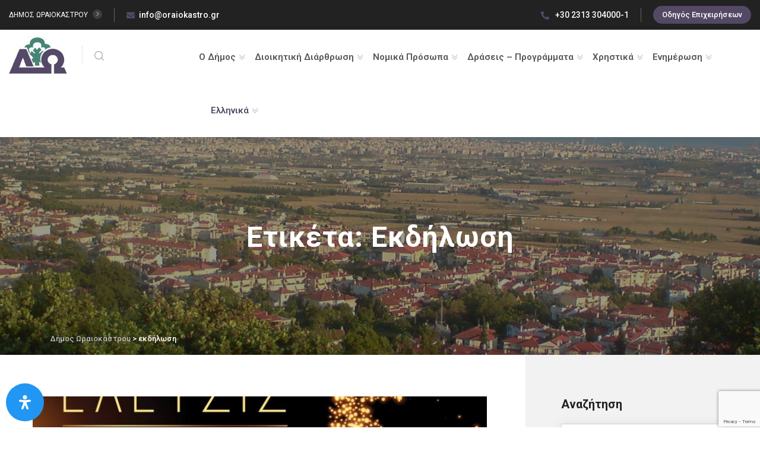

--- FILE ---
content_type: text/html; charset=UTF-8
request_url: https://oraiokastro.gr/tag/ekdilosi/
body_size: 37244
content:
<!DOCTYPE html>
<html lang="el">
<head>
<meta charset="UTF-8">
<meta name="viewport" content="width=device-width, initial-scale=1.0, maximum-scale=1.0, user-scalable=0">
	<link href="https://fonts.googleapis.com/css2?family=Roboto+Condensed:wght@300;400;700&subset=greek-ext,greek&display=swap" rel="stylesheet">
	<link href="https://fonts.googleapis.com/css2?family=Roboto:wght@300;400;700&subset=greek-ext,greek&display=swap" rel="stylesheet">
	<link rel="icon" href="https://oraiokastro.gr/wp-content/uploads/2020/11/favicon-1-65x65.png" sizes="32x32" />
<link rel="icon" href="https://oraiokastro.gr/wp-content/uploads/2020/11/favicon-1.png" sizes="192x192" />
<link rel="apple-touch-icon" href="https://oraiokastro.gr/wp-content/uploads/2020/11/favicon-1.png" />
<meta name="msapplication-TileImage" content="https://oraiokastro.gr/wp-content/uploads/2020/11/favicon-1.png" />
    
    
	<!-- This site is optimized with the Yoast SEO plugin v15.4 - https://yoast.com/wordpress/plugins/seo/ -->
	<link media="all" href="https://oraiokastro.gr/wp-content/cache/autoptimize/css/autoptimize_ecca1b29b172dd1ccaa39b3509144ea6.css" rel="stylesheet" /><title>εκδήλωση Αρχεία - Δήμος Ωραιοκάστρου</title>
	<meta name="robots" content="index, follow, max-snippet:-1, max-image-preview:large, max-video-preview:-1" />
	<link rel="canonical" href="https://oraiokastro.gr/tag/ekdilosi/" />
	<link rel="next" href="https://oraiokastro.gr/tag/ekdilosi/page/2/" />
	<meta property="og:locale" content="el_GR" />
	<meta property="og:type" content="article" />
	<meta property="og:title" content="εκδήλωση Αρχεία - Δήμος Ωραιοκάστρου" />
	<meta property="og:url" content="https://oraiokastro.gr/tag/ekdilosi/" />
	<meta property="og:site_name" content="Δήμος Ωραιοκάστρου" />
	<meta name="twitter:card" content="summary_large_image" />
	<script type="application/ld+json" class="yoast-schema-graph">{"@context":"https://schema.org","@graph":[{"@type":"WebSite","@id":"https://oraiokastro.gr/#website","url":"https://oraiokastro.gr/","name":"\u0394\u03ae\u03bc\u03bf\u03c2 \u03a9\u03c1\u03b1\u03b9\u03bf\u03ba\u03ac\u03c3\u03c4\u03c1\u03bf\u03c5","description":"","potentialAction":[{"@type":"SearchAction","target":"https://oraiokastro.gr/?s={search_term_string}","query-input":"required name=search_term_string"}],"inLanguage":"el"},{"@type":"CollectionPage","@id":"https://oraiokastro.gr/tag/ekdilosi/#webpage","url":"https://oraiokastro.gr/tag/ekdilosi/","name":"\u03b5\u03ba\u03b4\u03ae\u03bb\u03c9\u03c3\u03b7 \u0391\u03c1\u03c7\u03b5\u03af\u03b1 - \u0394\u03ae\u03bc\u03bf\u03c2 \u03a9\u03c1\u03b1\u03b9\u03bf\u03ba\u03ac\u03c3\u03c4\u03c1\u03bf\u03c5","isPartOf":{"@id":"https://oraiokastro.gr/#website"},"inLanguage":"el","potentialAction":[{"@type":"ReadAction","target":["https://oraiokastro.gr/tag/ekdilosi/"]}]}]}</script>
	<!-- / Yoast SEO plugin. -->


<link rel='dns-prefetch' href='//www.google.com' />
<link rel='dns-prefetch' href='//fonts.googleapis.com' />
<link rel='dns-prefetch' href='//code.jquery.com' />
<link rel='dns-prefetch' href='//s.w.org' />
<link rel='preconnect' href='https://fonts.gstatic.com' crossorigin />
<link rel="alternate" type="application/rss+xml" title="Ροή RSS &raquo; Δήμος Ωραιοκάστρου" href="https://oraiokastro.gr/feed/" />
<link rel="alternate" type="application/rss+xml" title="Ροή Σχολίων &raquo; Δήμος Ωραιοκάστρου" href="https://oraiokastro.gr/comments/feed/" />
<link rel="alternate" type="application/rss+xml" title="Κανάλι ετικέτας εκδήλωση &raquo; Δήμος Ωραιοκάστρου" href="https://oraiokastro.gr/tag/ekdilosi/feed/" />
		<script type="text/javascript">
			window._wpemojiSettings = {"baseUrl":"https:\/\/s.w.org\/images\/core\/emoji\/13.0.0\/72x72\/","ext":".png","svgUrl":"https:\/\/s.w.org\/images\/core\/emoji\/13.0.0\/svg\/","svgExt":".svg","source":{"concatemoji":"https:\/\/oraiokastro.gr\/wp-includes\/js\/wp-emoji-release.min.js?ver=5.5.1"}};
			!function(e,a,t){var r,n,o,i,p=a.createElement("canvas"),s=p.getContext&&p.getContext("2d");function c(e,t){var a=String.fromCharCode;s.clearRect(0,0,p.width,p.height),s.fillText(a.apply(this,e),0,0);var r=p.toDataURL();return s.clearRect(0,0,p.width,p.height),s.fillText(a.apply(this,t),0,0),r===p.toDataURL()}function l(e){if(!s||!s.fillText)return!1;switch(s.textBaseline="top",s.font="600 32px Arial",e){case"flag":return!c([127987,65039,8205,9895,65039],[127987,65039,8203,9895,65039])&&(!c([55356,56826,55356,56819],[55356,56826,8203,55356,56819])&&!c([55356,57332,56128,56423,56128,56418,56128,56421,56128,56430,56128,56423,56128,56447],[55356,57332,8203,56128,56423,8203,56128,56418,8203,56128,56421,8203,56128,56430,8203,56128,56423,8203,56128,56447]));case"emoji":return!c([55357,56424,8205,55356,57212],[55357,56424,8203,55356,57212])}return!1}function d(e){var t=a.createElement("script");t.src=e,t.defer=t.type="text/javascript",a.getElementsByTagName("head")[0].appendChild(t)}for(i=Array("flag","emoji"),t.supports={everything:!0,everythingExceptFlag:!0},o=0;o<i.length;o++)t.supports[i[o]]=l(i[o]),t.supports.everything=t.supports.everything&&t.supports[i[o]],"flag"!==i[o]&&(t.supports.everythingExceptFlag=t.supports.everythingExceptFlag&&t.supports[i[o]]);t.supports.everythingExceptFlag=t.supports.everythingExceptFlag&&!t.supports.flag,t.DOMReady=!1,t.readyCallback=function(){t.DOMReady=!0},t.supports.everything||(n=function(){t.readyCallback()},a.addEventListener?(a.addEventListener("DOMContentLoaded",n,!1),e.addEventListener("load",n,!1)):(e.attachEvent("onload",n),a.attachEvent("onreadystatechange",function(){"complete"===a.readyState&&t.readyCallback()})),(r=t.source||{}).concatemoji?d(r.concatemoji):r.wpemoji&&r.twemoji&&(d(r.twemoji),d(r.wpemoji)))}(window,document,window._wpemojiSettings);
		</script>
		
	<link rel='stylesheet' id='citygovt-google-fonts-css'  href='https://fonts.googleapis.com/css?family=Manjari:300,300i,400,400i,500,500i,600,600i,700,700i,800,800i,900,900i%7CMontserrat+Alternates:300,300i,400,400i,500,500i,600,600i,700,700i,800,800i,900,900i&#038;subset=latin,cyrillic-ext,latin-ext,cyrillic,greek-ext,greek,vietnamese' type='text/css' media='all' />



<link rel='stylesheet' id='mec-google-fonts-css'  href='//fonts.googleapis.com/css?family=Montserrat%3A400%2C700%7CRoboto%3A100%2C300%2C400%2C700&#038;ver=5.5.1' type='text/css' media='all' />


<link rel='stylesheet' id='mec-custom-google-font-css'  href='https://fonts.googleapis.com/css?family=Roboto%3A100%2C+100italic%2C+300%2C+300italic%2C+regular%2C+italic%2C+500%2C+500italic%2C+700%2C+700italic%2C+900%2C+900italic%2C+%7CRoboto%3A900italic%2C+900italic%2C+900italic%2C+900italic%2C+900italic%2C+900italic%2C+900italic%2C+900italic%2C+900italic%2C+900italic%2C+900italic%2C+900italic%2C+&#038;subset=latin%2Clatin-ext' type='text/css' media='all' />























<link rel='stylesheet' id='zf-jquery-ui-smoothness-css'  href='//code.jquery.com/ui/1.11.4/themes/smoothness/jquery-ui.min.css?ver=all' type='text/css' media='all' />
<link rel='stylesheet' id='dashicons-css'  href='https://oraiokastro.gr/wp-includes/css/dashicons.min.css?ver=5.5.1' type='text/css' media='all' />


<link rel="preload" as="style" href="https://fonts.googleapis.com/css?family=Roboto:400&#038;display=swap&#038;ver=1729856133" /><link rel="stylesheet" href="https://fonts.googleapis.com/css?family=Roboto:400&#038;display=swap&#038;ver=1729856133" media="print" onload="this.media='all'"><noscript><link rel="stylesheet" href="https://fonts.googleapis.com/css?family=Roboto:400&#038;display=swap&#038;ver=1729856133" /></noscript><script type='text/javascript' src='https://oraiokastro.gr/wp-includes/js/jquery/jquery.js?ver=1.12.4-wp' id='jquery-core-js'></script>
<script type='text/javascript' id='mec-frontend-script-js-extra'>
/* <![CDATA[ */
var mecdata = {"day":"\u03b7\u03bc\u03ad\u03c1\u03b1","days":"\u03b7\u03bc\u03ad\u03c1\u03b5\u03c2","hour":"\u03ce\u03c1\u03b1","hours":"\u03ce\u03c1\u03b5\u03c2","minute":"\u03bb\u03b5\u03c0\u03c4\u03cc","minutes":"\u03bb\u03b5\u03c0\u03c4\u03ac","second":"\u03b4\u03b5\u03c5\u03c4\u03b5\u03c1\u03cc\u03bb\u03b5\u03c0\u03c4\u03bf","seconds":"\u03b4\u03b5\u03c5\u03c4\u03b5\u03c1\u03cc\u03bb\u03b5\u03c0\u03c4\u03b1"};
/* ]]> */
</script>





<script type='text/javascript' id='ahc_front_js-js-extra'>
/* <![CDATA[ */
var ahc_ajax_front = {"ajax_url":"https:\/\/oraiokastro.gr\/wp-admin\/admin-ajax.php","page_id":"\u0395\u03c4\u03b9\u03ba\u03ad\u03c4\u03b1: <span>\u03b5\u03ba\u03b4\u03ae\u03bb\u03c9\u03c3\u03b7<\/span>","page_title":"","post_type":""};
/* ]]> */
</script>


<script type='text/javascript' id='burst-js-extra'>
/* <![CDATA[ */
var burst = {"url":"https:\/\/oraiokastro.gr\/wp-json\/burst\/v1\/","page_id":"67007","cookie_retention_days":"30","options":{"enable_cookieless_tracking":"1"}};
/* ]]> */
</script>

<link rel="https://api.w.org/" href="https://oraiokastro.gr/wp-json/" /><link rel="alternate" type="application/json" href="https://oraiokastro.gr/wp-json/wp/v2/tags/1195" /><link rel="EditURI" type="application/rsd+xml" title="RSD" href="https://oraiokastro.gr/xmlrpc.php?rsd" />
<link rel="wlwmanifest" type="application/wlwmanifest+xml" href="https://oraiokastro.gr/wp-includes/wlwmanifest.xml" /> 
<meta name="generator" content="WordPress 5.5.1" />
<meta name="generator" content="Redux 4.3.15" /><!-- Analytics by WP Statistics v13.2.8 - https://wp-statistics.com/ -->
<link rel="icon" href="https://oraiokastro.gr/wp-content/uploads/2020/11/favicon-1-65x65.png" sizes="32x32" />
<link rel="icon" href="https://oraiokastro.gr/wp-content/uploads/2020/11/favicon-1.png" sizes="192x192" />
<link rel="apple-touch-icon" href="https://oraiokastro.gr/wp-content/uploads/2020/11/favicon-1.png" />
<meta name="msapplication-TileImage" content="https://oraiokastro.gr/wp-content/uploads/2020/11/favicon-1.png" />
		<style type="text/css" id="wp-custom-css">
			.qc-cmp2-persistent-link {
    color: #fff!important;
}

.owl-item h1{
	text-transform:none!important;
}

.servicewidth .featured-block-six {
    width: 100%;
}
.servicewidth .services-section-three {
	padding-bottom: 40px!important;
}

.home .featured-block-six .content-box .icon-box{
	font-size: 45px!important;
	width: 60px!important;
}
.home .featured-block-six .content-box .content{
	padding-left: 65px!important;
	padding-top: 10px!important;
}
.home .featured-block-six .content-box {
	padding: 30px 20px!important;
}
.home .featured-block-six .content-box .subtitle a{
	font-size:19px!important;
}
.home #parousiasi .services-section-three {
    margin: 0!important;
    padding: 0!important;
    background-color: #F1F1F1;
}

.services-section-two .nav-column,.services-section-two .image-column{
	width: 33%!important;
}

@media only screen and (max-width: 600px) {
	.services-section-two .nav-column,.services-section-two .image-column{
	width: 100%!important;
}
}

.home .sidebar-page-container{
	padding-top: 0!important;
}
p {
    line-height: 1.5em!important;
	font-weight: 400!important;
	text-align:justify;
}

.blog-posts .printfriendly{
	display: none;
}

.ui-datepicker .ui-datepicker-calendar td{
    padding: 0!important;
}
.ui-datepicker .ui-datepicker-prev:before, .ui-datepicker .ui-datepicker-next:before {
    content: initial!important;
}
.ui-datepicker .ui-datepicker-current-day a {
    color: #000!important;
}

.ui-widget.ui-widget-content {
    font-family: 'Roboto'!important;
}
.ui-datepicker .ui-state-highlight, .ui-datepicker .ui-widget-content .ui-state-highlight, .ui-datepicker .ui-widget-header .ui-state-highlight {
	border: 1px solid #544A68;
}

.greybg .services-section-three {
    background-color: #F2EFEF!important;
}

.mec-search-form .mec-date-search, .mec-search-form .mec-text-input-search{
	width: 100% !important;	
}
.mec-search-form .mec-dropdown-wrap{
	min-height: 25px !important;
}
.mec-events-meta-group-gmap{
	margin-bottom: 30px !important;
}
.home .mec-calendar .mec-table-side-day,.home .mec-event-footer{
	display: none !important;
}
.mec-single-event .mec-event-meta dd a i, .mec-single-event .mec-event-meta dd a em{
	vertical-align: middle !important;
}

.home .mec-calendar .event-color{
	display:none;
}
.mec-wrap .mec-color-hover:hover{
    color: #544A68!important;
}
.mec-wrap div {
    font-family: 'Roboto'!important;
}
.mec-calendar .mec-has-event:after, .mec-wrap .event-color {
	background-color: #544A68!important;
}
.mec-calendar dt {
    font-weight: 400;
}
.mec-calendar .mec-has-event a{
	font-weight:700;
}

#wpsc_message_login a, #wpsc_message_login{
	color: #fff!important;
}

.leftmap #ListContainer {
	margin-top: -15px;
}
.mapHolder .infoWindow h3{
	font-size: 15px!important;
}
.prettyMapList .corePrettyStyle:hover a, .prettyMapList a.corePrettyStyle:hover {
    color: #544A68!important;
}
.category .cat-info, .category .meta-info{
	display:none;
}
.container td{
	text-align:left!important;
}
.featured-block-six .hvr-dropdown {
	padding: 10px!important;
}
.featured-block-six .hvr-dropdown ul {
	padding-left: 10px!important;
}

.page-id-34712 .wcf-page-header .wcf-page-title span{
	text-transform: none!important;
}
.page-id-34712 .wcf-form-title, .page-id-34712 #wcf-table-pager-template{
	display:none;
}
.page-id-34712 .wcf-label{
	font-family: 'Roboto', sans-serif!important;
    text-transform: none!important;
	cursor: default!important;
}
.page-id-34712 .wcf-form-search .wcf-field-row.wcf-horizontal{
	width:49%!important;
	margin-right:1%!important;
}
.page-id-34712 .wcf-form-search input, .page-id-34712 .wcf-form-search select{
	height: 37px;
}
.page-id-34712 .wcf-form-search button{
	padding: 10px;
	font-weight:600;
}
.page-id-34712 .wcf-form-search select {
	max-width: 100%!important;
}
.page-id-34712 .wcf-field-row.wcf-horizontal .wcf-form-field-wrapper {
    display: block!important;
}
.page-id-34712 .wcf-field-row.wcf-horizontal .range_date_wrapper .wcf-form-field-wrapper{
	display: inline-block!important;
	min-width: 49%;
}
.page-id-34712 .dmetatitle{
	color: #b9b9b9;
}
.page-id-34712 .ptitle a{
	font-size: 25px!important;
	line-height:28px!important;
}
.page-id-34712 .dmeta, .page-id-34712 .dmeta a{
	font-size: 13px!important;
}
.page-id-34712 footer.wcf-entry-meta a{
	font-size:15px!important;
	font-weight: 600;
}
.page-id-34712 footer.wcf-entry-meta{
	padding-bottom: 20px!important;
	border-bottom:1px solid #ededed;
}

.page-id-34712 .wcf-pagination{
	    padding-left: 0!important;
}
#user-registration {
    margin: 0!important;
}
.user-registration-LostPassword a{
	font-weight:normal!important;
}

.sidebar .recent-posts-box {
    padding: 20px!important;
}
.mytitle{
	font-size: 18px;
    padding-bottom: 10px;
    font-weight: 600;
    text-decoration: underline;
}
.error404 .num{
	font-size: 50px;
}

.wpsc_drop_down, .page-id-34712 option{
	font-family: 'Roboto', sans-serif!important;
}
.individual_ticket_widget .wpsp_sidebar_labels {
    line-height: 15px;
}
.attachment_link .help-block{
	font-size: 12px;
	line-height: 14px;
	font-style: italic;
}
#wpsc_frm_create_ticket .attachment{
	margin: 20px 0 0 0!important;
}
.user-registration-register a{
	background-color: #438373 !important;
color: #FFFFFF !important;
border-color: #438373 !important;
padding: 13px;
}
.user-registration-register{
padding-top: 15px;
}
.form-signin-heading{
	font-size: 20px!important;
	margin-top: 10px!important;
}
#rfile{
	padding:0!important;
}
.wpcf7-acceptance .wpcf7-list-item,#rtroposepikoinonias  .wpcf7-list-item.first{
	margin-left:0!important;
}
.requests-form .form-group input[type="date"] {
    position: relative;
    display: block;
    height: 50px;
    width: 100%;
    font-size: 15px;
    color: #222222;
    line-height: 28px;
    font-weight: 400;
    padding: 12px 20px 12px 8px;
    background-color: #ffffff;
    border: 1px solid rgba(0, 0, 0, 0.10);
    border-radius: 0px;
    font-family: 'Roboto', sans-serif;
    -webkit-transition: all 300ms ease;
    -ms-transition: all 300ms ease;
    -o-transition: all 300ms ease;
    -moz-transition: all 300ms ease;
    transition: all 300ms ease;
}
.requests-form select, .requests-form input, .requests-form textarea{
	font-family: 'Roboto', sans-serif!important;
}
select{
	min-width: 100%!important;
}
.wpsc_ticket_count{
	text-align: right;
	padding-right: 4px !important;
padding-top: 15px;
}
.wpsc_ticket_search_box{
	padding-left:0!important;
	padding-bottom:10px;
}
.wpsc_search_btn {
	margin-top: -30px!important;
}
.page-id-22223 .wpsc_load_list_show_filters_btn{
	display:none!important;
}
.wpcf7-submit.btn-title{
	padding:15px!important;
}
.hidecf7{
	display:none!important;
}

.sidebar .recent-posts .title {
    font-family: 'Roboto', sans-serif!important;
    text-transform: none!important;
}
.blog-banner h1 {
	font-size: 30px!important;
}


.main-menu .navigation > li > ul > li > ul > li > ul > li:hover > a{
    color: #534964!important;
}
.main-menu .navigation>li>ul>li>ul>li>ul>li:hover>a:before {
    background: #534964;
    border-color: #534964;
}
.main-menu .navigation>li>ul>li>ul>li>ul>li:hover>a:after{
	border-color: #534964;
}
.main-menu .navigation>li>ul>li>a, .main-menu .navigation>li>ul>li>ul>li>a{
	padding-right: 15px!important;
}
.main-menu .navigation>li>ul>li>ul, .main-menu .navigation>li>ul>li>ul>li>ul{
	width: 300px;
}
.leftsubmenu>ul{
	left: unset!important;
	right: 100%;
	margin-right: 5px;
}
.main-menu .navigation>li>ul>li>a, .main-menu .navigation>li>ul>li>ul>li>a,  .main-menu .navigation>li>ul>li>ul>li>ul>li>a {
  padding-top: 7px!important;
	padding-bottom: 7px!important;
	line-height: 18px!important;
}
.main-menu .navigation>li>ul>li>a:before, .main-menu .navigation>li>ul>li>ul>li>a:before, .main-menu .navigation>li>ul>li>ul>li>ul>li>a:before {
	top: 11px!important;
}
.main-menu .navigation>li>ul>li>a:after, .main-menu .navigation>li>ul>li>ul>li>a:after, .main-menu .navigation>li>ul>li>ul>li>ul>li>a:after{
	top: 15px!important;
}
.main-menu .navigation li ul>li.dropdown:after{
	top: 2px!important;
}
.pll-parent-menu-item a{
	margin-left:20px;
}

.mobile-menu .pll-parent-menu-item>a{
	margin-left:0!important;
	color: #534964!important;
}
.pll-parent-menu-item{
	color: #534964;
}
.main-footer .footer-bottom .developer a {
    color: #534964;
}
.main-footer .footer-bottom .developer a:hover, .main-footer .footer-bottom .copyright a:hover{
    color: #fff;
	text-decoration: underline;
}
footer .footer-bottom .copyright{
	width: 40%;
	text-align: left;
	display:table-cell;
}
footer .footer-bottom .developer{
	width: 40%;
	text-align: right;
	display:table-cell;
	padding-top: 20px;
}
footer .footer-bottom .social-links{
	width: 20%;
	display:table-cell;
}
.main-footer .footer-bottom .inner{
	font-size:13px!important;
	display: flex;
}
.main-footer .about-widget .address {
    margin-bottom: 0px!important;
}

.header-style-one.unit-test-header .header-upper .nav-outer {
    margin-left: 40px!important;
}
.header-style-one .header-upper .nav-outer {
    width: calc(100% - 320px)!important;
}
.main-menu .navigation > li{
	margin-right: 17px;
}
.main-header .search-btn-one button .icon{
	padding-left:0!important;
}

.header-top-two .left-text,.main-header .search-btn-one button, .page-banner .page-nav,.news-block-four .lower-box,input, select, button,.filter-gallery .filters .filter-tabs{
	font-family: 'Roboto';
}
#dimarxos .image_box .icon-box, .owl-stage-outer .meta-info,.home .gallery-block h6, #dimarxos  .content>.text, .portfolio-section .pagination-box{
	display:none;
}
.services-section-two .nav-column ul li::before {
	background: #999!important;
}

.main-footer {
    padding-top: 40px;
}
.main-footer .address .text{
line-height: 1.3em;
}
.main-footer .about-widget .logo {
    margin-bottom: 10px;
}

#dimarxos img{
	max-width: 280px!important;
}

#dimarxos .btn-style-one .btn-title{
padding: 10px 20px 5px!important;
}
#dimarxos .about-section .content{
	max-width: 810px!important;
}
.main-header .header-upper .logo-box .logo img{
	max-width: 100px!important;
max-height: 100px!important;
}
.main-header .header-upper .logo-box {
	padding: 10px 0px!important;
}
.main-menu .navigation > li > ul {
    width: 350px;
}

.pll-parent-menu-item > ul{
	width: 200px!important;
}
.featured-block-six:hover .content-box .icon-box {
    color: #fff!important;
}
.rounded-logo{
	border-radius: 50% !important;
	max-width: 100px !important;
}
.over-box > .icon-box{
	visibility: hidden !important;
}
.services-section-two .image-box .over-link {
    position: initial !important;
}
.services-section-two .nav-column ul li a{
	font-family: 'Roboto' !important;
}

.page-content{
	margin: 50px !important;
	margin-left: 15% !important;
	margin-right: 15% !important;
}

.numbered-list > li{
	list-style: decimal;
}

.dotted-list > li{
	list-style: inside;
}

.no-border, .no-border tbody, .no-border th, .no-border td{
	border: none !important;
}

ol > li{
	list-style: decimal;
}

ul > li{
	list-style: inside;
}

#menu-main-menu li, #menu-footer1-1 li, #menu-footer2-1 li, #menu-footer3-1 li, #menu-footer1 li, #menu-footer2 li, #menu-footer3 li {
	list-style: none !important;
}

.page-numbers .dots{
	background-color: #534964 !important;
}

.page-banner .image-layer {
	background-image: url("https://oraiokastro.gr/wp-content/uploads/2020/09/oraiokastro_blog.jpg") !important;
}

.bread-crumb a{
	color: #bebebe !important;
}

.bread-crumb a:hover{
	color: #bebebe!important;
	text-decoration: underline !important;
}

#menu-main-menu{
	font-family: Roboto;
}
.main-menu .navigation > li > a {
	color: inherit!important;
}
.scroll-to-top {
    right: 14px;
    bottom: 64px;
}
.grecaptcha-badge {
    bottom: 1px!important;
	z-index:9999!important;
}

.header-top-one a,.header-top-one .email a:hover .header-top-one .phone a:hover{
    color: #fff!important;
}
.header-top-one .hours .hours-btn:hover{
    background: #fff!important;
	color: #534964!important;
}
.header-top-one .hours .hours-btn:hover>a{
	color: #534964!important;
}

body:not(.home) .sidebar-page-container {
	padding-top: 70px!important;
}
.page-banner .bread-crumb{
	margin-left:30px;
	font-weight:500!important;
	font-size:13px!important;
}
.banner-carousel .next-slide .text{
	padding: 0!important;
}

.page-numbers li, .social-links-one li{
	list-style: none !important;
}

.search-toggler .txt{
	display: none;
}

.search-btn-one{
	margin-top: 10% !important;
}

.filter, .info-box{
	font-family: 'Roboto' !important;
}

.site-color{
	color: #534964 !important;
}

.requests-form input[type=file]{
	border: 0 !important;
}

.pt-cv-wrapper .pagination>li>a, .pt-cv-wrapper .pagination>li>span{
	color: #534964!important;
}

.pt-cv-wrapper .pagination>.active>a, .pt-cv-wrapper .pagination>.active>a:focus, .pt-cv-wrapper .pagination>.active>a:hover, .pt-cv-wrapper .pagination>.active>span, .pt-cv-wrapper .pagination>.active>span:focus, .pt-cv-wrapper .pagination>.active>span:hover{
	background-color: #534964!important;
	border-color: #534964!important;
	color: white !important;
}

.banner-carousel .next-slide .text{
	font-family: Roboto !important;
}

.links-box{
	font-family: Roboto !important;
}
#ur-frontend-form, .custom-form{
	border:none;
}

.form-row{
	display: inherit;
}

.form-row > label{
	font-size: 15px !important;
}

.user-registration-Button, .form-submit-button{
	background-color: #534964;
	border: 0 none;
	color: #fff;
	border-radius: 25px;
	display: block;
	padding: 15px 25px !important;
}

.user-registration-Input, 
.ur-edit-profile-field{
    border: 1px solid #c0c4d4;
    border-radius: 25px !important;
    outline: 0;
    -webkit-transition: all .35s;
    transition: all .35s;
    padding: 10px 15px !important;
    background: #fff;
    color: #676d8a;
    height: 45px;
}

.home > .page-wrapper > .sidebar-page-container > .pf-content > .printfriendly{
	display: none;
}


#accessibility-links{
	bottom: 37px !important;
}


@media only screen and (max-width: 479px){
 .header-top-one .hours {
    display: inline-block;
	}
}

@media only screen and (min-width: 599px){
	#dimarxos .content_box .text_box {
		margin-left: 320px!important;
	}
}

@media(max-width:767px) {
	.main-footer .footer-bottom .inner{
	display: grid!important;
}
	footer .footer-bottom .social-links, footer .footer-bottom .developer, footer .footer-bottom .copyright{
		width: 100%!important;
		display:block!important;
		float:left!important;
		text-align: left!important;
	}
}

.mec-calendar .mec-calendar-header span {
    text-transform: uppercase;
    font-size: 22px;
    font-weight: 700;
    color: #333;
}

.mec-wrap span{
	font-family: 'Roboto', Helvetica, Arial, sans-serif;
	line-height: 1.14;
  margin-bottom: 10px;
}

.featured-block-two .content-box span {
    color: #222222;
    font-weight: 700;
    line-height: 1.25em;
    margin: 0 0 15px;
		font-size: 20px;
		font-family: Roboto;
    font-style: normal;
}

.featured-block-six .content-box span {
    color: #222222;
    font-weight: 700;
    line-height: 1.25em;
    margin: 0;
		font-family: Roboto;
    font-style: normal;
		font-size: 20px;
}

.fluid-section span.title{
	  font-family: Roboto;
    font-weight: normal;
    font-style: normal;
		font-size: 36px;
		position: relative;
    margin: 0px 0px 15px;
    background: none;
    line-height: 1.3em;
}

.mec-table-side-title{
	font-family: 'Roboto', Helvetica, Arial, sans-serif;
}

.mec-calendar-events-sec{
	text-align:center;
}



.visually-hidden { 
    position: absolute !important;
    height: 1px; 
    width: 1px;
    overflow: hidden;
    clip: rect(1px 1px 1px 1px); /* IE6, IE7 */
    clip: rect(1px, 1px, 1px, 1px);
    white-space: nowrap; /* added line */
}

@media only screen and (max-width: 1199px) {
	.developer{
		padding-bottom: 50px!important;
	}
}

@media only screen and (max-width: 1199px){
.header-style-one .header-top .top-left {
    display: block !important;
}
}

@media only screen and (max-width: 1790px){
.header-top-one .wid_100 {
    max-width: 50% !important;
		/*padding: 0px!important;*/
}
}

@media only screen and (max-width: 1199px){
.hours {
    padding-left: 4px!important;
	margin-left:0px !important;
}
}

@media only screen and (max-width: 1199px){
.email {
    padding-left: 4px!important;
	margin-left:5px !important;
}
}

@media only screen and (max-width: 1199px){
.welcome-text {
    padding-right: 0px!important;
}
}

@media only screen and (max-width: 1199px){
.phone {
    padding-right: 1px!important;
	margin-left: 0px !important;
	margin-right: 0px !important;
}
}

@media only screen and (max-width: 1199px){
.wid_100 {
    padding: 0px!important;
	
    padding-left: 10px!important;
}
}

@media only screen and (max-width: 600px) {
	.header-top-one{
		display: none !important;
	}
}

@media only screen and (max-width: 600px) {
	.theimran-post-layout-one__read-more a{
		padding-left: 20px;
		padding-right: 20px;
	}
}

@media only screen and (max-width: 600px) {
	.wpcf7-list-item{
			width: 100%;
			margin-left: 0px !important;
	}
}

@media only screen and (max-width: 600px) {
	.page-id-34712 .wcf-form-search .wcf-field-row.wcf-horizontal{
		width: 100% !important;
	}
}

.page-banner h1{
	padding-bottom: 30px !important;
}

table {
  border-collapse: collapse;
  border-spacing: 0;
  width: 100%;
  border: 1px solid #ddd;
}

.wpsl-directions,
.wpsl-direction-wrap,
#wpsl-wrap > .wpsl-search{
	display: none;
}

.wpsl-store-location > p{
	text-align: initial;
}

#wpsl-wrap #wpsl-result-list li{
	border-bottom: 1px solid #C3C3C3;
}		</style>
		</head>

<body class="archive tag tag-ekdilosi tag-1195 wp-custom-logo elementor-default elementor-kit-1650">
<div class="page-wrapper">
	<!-- Preloader -->
	
	
	<!-- Main Header -->

	
<header class="main-header header-style-one unit-test-header ">

<div class="header-top header-top-one">
	<div class="auto-container">
		<div class="row inner clearfix">
			<div class="col-lg-4 wid_100">
				<div class="top-left clearfix">
					<div class="welcome-text">
										ΔΗΜΟΣ ΩΡΑΙΟΚΑΣΤΡΟΥ  <span class="arrow flaticon-right-arrow-angle"></span></div>
					<div class="email"><a href="mailto:info@oraiokastro.gr"><span class="icon fa fa-envelope"></span>info@oraiokastro.gr</a></div>
				</div>
			</div>
			<div class="col-lg-4 text-center mid_dp_none">
				<div class="owl-carousel owl-theme single_items">
							</div>
			</div>
			<div class="col-lg-4 wid_100">
				<div class="top-right clearfix">
					<div class="phone"><a href="tel:+30 2313 304000-1"><span class="icon fa fa-phone-alt"></span> +30 2313 304000-1</a></div>
					<div class="hours">
    <div class="hours-btn"><a href="https://oraiokastro.gr/guide">Οδηγός Επιχειρήσεων</a></div>
</div>				</div>
			</div>
		</div>
	</div>
</div>


	<div class="header-upper">
		<div class="auto-container">
			<div class="inner-container clearfix">
				<!--Logo-->
				<div class="logo-box clearfix">
					<div class="logo"><a href="https://oraiokastro.gr/" class="custom-logo-link" rel="home"><noscript><img width="98" height="64" src="https://oraiokastro.gr/wp-content/uploads/2020/07/logo-1.jpg" class="custom-logo" alt="logo 1" /></noscript><img width="98" height="64" src='data:image/svg+xml,%3Csvg%20xmlns=%22http://www.w3.org/2000/svg%22%20viewBox=%220%200%2098%2064%22%3E%3C/svg%3E' data-src="https://oraiokastro.gr/wp-content/uploads/2020/07/logo-1.jpg" class="lazyload custom-logo" alt="logo 1" /></a></div>
										<div class="search-btn search-btn-one"><button type="button" class="theme-btn search-toggler"><span class="txt">Εξερεύνηση</span> <span class="icon flaticon-loupe-1"></span></button></div>
									</div>
				<!--Nav-->
				<div class="nav-outer clearfix">
					<!--Mobile Navigation Toggler-->
					<div class="mobile-nav-toggler"><span class="icon flaticon-menu-1"></span></div>
					<!-- Main Menu -->
					<nav class="main-menu navbar-expand-md navbar-light">
						<div class="collapse navbar-collapse show clearfix" id="navbarSupportedContent">
							<div class="collapse navbar-collapse"><ul id="menu-main-menu" class="navigation clearfix"><li id="menu-item-36967" class="menu-item menu-item-type-post_type menu-item-object-page menu-item-has-children dropdown menu-item-36967 nav-item"><a title="Ο Δήμος" href="https://oraiokastro.gr/o-dimos/" aria-haspopup="true" aria-expanded="false" id="36967">Ο Δήμος</a>
<ul class="dropdown" aria-labelledby="36967" role="menu">
	<li id="menu-item-18260" class="menu-item menu-item-type-post_type menu-item-object-page menu-item-18260 nav-item"><a title="Ο Δήμαρχος" href="https://oraiokastro.gr/o-dimos/o-dimarchos/" class="dropdown ">Ο Δήμαρχος</a></li>
	<li id="menu-item-18272" class="menu-item menu-item-type-post_type menu-item-object-page menu-item-18272 nav-item"><a title="Αντιδήμαρχοι" href="https://oraiokastro.gr/o-dimos/antidimarchoi/" class="dropdown ">Αντιδήμαρχοι</a></li>
	<li id="menu-item-37215" class="menu-item menu-item-type-post_type menu-item-object-page menu-item-37215 nav-item"><a title="Εντεταλμένοι Δημοτικοί Σύμβουλοι" href="https://oraiokastro.gr/o-dimos/entetalmenoi-dimotikoi-symvouloi/" class="dropdown ">Εντεταλμένοι Δημοτικοί Σύμβουλοι</a></li>
	<li id="menu-item-18763" class="menu-item menu-item-type-post_type menu-item-object-page menu-item-18763 nav-item"><a title="Γενικός Γραμματέας" href="https://oraiokastro.gr/o-dimos/genikos-grammateas/" class="dropdown ">Γενικός Γραμματέας</a></li>
	<li id="menu-item-8043" class="menu-item menu-item-type-post_type menu-item-object-page menu-item-8043 nav-item"><a title="Ιστορία – Χάρτες" href="https://oraiokastro.gr/o-dimos/istoria-chartes/" class="dropdown ">Ιστορία – Χάρτες</a></li>
	<li id="menu-item-8044" class="menu-item menu-item-type-post_type menu-item-object-page menu-item-8044 nav-item"><a title="Ταυτότητα" href="https://oraiokastro.gr/o-dimos/taftotita/" class="dropdown ">Ταυτότητα</a></li>
	<li id="menu-item-36970" class="menu-item menu-item-type-post_type menu-item-object-page menu-item-has-children dropdown menu-item-36970 nav-item"><a title="Κοινότητες" href="https://oraiokastro.gr/o-dimos/koinotites/" class="dropdown ">Κοινότητες</a>
	<ul class="dropdown" aria-labelledby="36967" role="menu">
		<li id="menu-item-36975" class="menu-item menu-item-type-post_type menu-item-object-page menu-item-has-children dropdown menu-item-36975 nav-item"><a title="Κοινότητα Ωραιοκάστρου" href="https://oraiokastro.gr/o-dimos/koinotites/koinotita-oraiokastrou/" class="dropdown ">Κοινότητα Ωραιοκάστρου</a>
		<ul class="dropdown" aria-labelledby="36967" role="menu">
			<li id="menu-item-19006" class="menu-item menu-item-type-post_type menu-item-object-page menu-item-19006 nav-item"><a title="Διάρθρωση Κοινότητας Ωραιοκάστρου" href="https://oraiokastro.gr/o-dimos/koinotites/koinotita-oraiokastrou/diarthrosi-koinotitas-oraiokastrou/" class="dropdown ">Διάρθρωση Κοινότητας Ωραιοκάστρου</a></li>
			<li id="menu-item-19005" class="menu-item menu-item-type-post_type menu-item-object-page menu-item-19005 nav-item"><a title="Αποφάσεις Κοινότητας Ωραιοκάστρου" href="https://oraiokastro.gr/o-dimos/koinotites/koinotita-oraiokastrou/apofaseis-koinotitas-orai/" class="dropdown ">Αποφάσεις Κοινότητας Ωραιοκάστρου</a></li>
			<li id="menu-item-19004" class="menu-item menu-item-type-post_type menu-item-object-page menu-item-19004 nav-item"><a title="Συνεδριάσεις Κοινότητας Ωραιοκάστρου" href="https://oraiokastro.gr/o-dimos/koinotites/koinotita-oraiokastrou/synedriaseis-koinotitas-oraiokastro/" class="dropdown ">Συνεδριάσεις Κοινότητας Ωραιοκάστρου</a></li>
			<li id="menu-item-37319" class="menu-item menu-item-type-post_type menu-item-object-page menu-item-37319 nav-item"><a title="Ανακοινώσεις Κοινότητας Ωραιοκάστρου" href="https://oraiokastro.gr/o-dimos/koinotites/koinotita-oraiokastrou/anakoinoseis-koinotitas-oraiokastrou/" class="dropdown ">Ανακοινώσεις Κοινότητας Ωραιοκάστρου</a></li>
		</ul>
</li>
		<li id="menu-item-36976" class="menu-item menu-item-type-post_type menu-item-object-page menu-item-has-children dropdown menu-item-36976 nav-item"><a title="Κοινότητα Λητής" href="https://oraiokastro.gr/o-dimos/koinotites/koinotita-litis/" class="dropdown ">Κοινότητα Λητής</a>
		<ul class="dropdown" aria-labelledby="36967" role="menu">
			<li id="menu-item-19033" class="menu-item menu-item-type-post_type menu-item-object-page menu-item-19033 nav-item"><a title="Διάρθρωση Κοινότητας Λητής" href="https://oraiokastro.gr/o-dimos/koinotites/koinotita-litis/diarthrosi-koinotitas-litis/" class="dropdown ">Διάρθρωση Κοινότητας Λητής</a></li>
			<li id="menu-item-19043" class="menu-item menu-item-type-post_type menu-item-object-page menu-item-19043 nav-item"><a title="Αποφάσεις Κοινότητας Λητής" href="https://oraiokastro.gr/o-dimos/koinotites/koinotita-litis/apofaseis-koinotitas-litis/" class="dropdown ">Αποφάσεις Κοινότητας Λητής</a></li>
			<li id="menu-item-19042" class="menu-item menu-item-type-post_type menu-item-object-page menu-item-19042 nav-item"><a title="Συνεδριάσεις Κοινότητας Λητής" href="https://oraiokastro.gr/o-dimos/koinotites/koinotita-litis/synedriaseis-koinotitas-litis/" class="dropdown ">Συνεδριάσεις Κοινότητας Λητής</a></li>
			<li id="menu-item-37318" class="menu-item menu-item-type-post_type menu-item-object-page menu-item-37318 nav-item"><a title="Ανακοινώσεις Κοινότητας Λητής" href="https://oraiokastro.gr/o-dimos/koinotites/koinotita-litis/anakoinoseis-koinotitas-litis/" class="dropdown ">Ανακοινώσεις Κοινότητας Λητής</a></li>
		</ul>
</li>
		<li id="menu-item-36977" class="menu-item menu-item-type-post_type menu-item-object-page menu-item-has-children dropdown menu-item-36977 nav-item"><a title="Κοινότητα Δρυμού" href="https://oraiokastro.gr/o-dimos/koinotites/koinotita-drymou/" class="dropdown ">Κοινότητα Δρυμού</a>
		<ul class="dropdown" aria-labelledby="36967" role="menu">
			<li id="menu-item-19028" class="menu-item menu-item-type-post_type menu-item-object-page menu-item-19028 nav-item"><a title="Διάρθρωση Κοινότητας Δρυμού" href="https://oraiokastro.gr/o-dimos/koinotites/koinotita-drymou/diarthrosi-koinotitas-drymou/" class="dropdown ">Διάρθρωση Κοινότητας Δρυμού</a></li>
			<li id="menu-item-19027" class="menu-item menu-item-type-post_type menu-item-object-page menu-item-19027 nav-item"><a title="Αποφάσεις Κοινότητας Δρυμού" href="https://oraiokastro.gr/o-dimos/koinotites/koinotita-drymou/apofaseis-koinotitas-drymou/" class="dropdown ">Αποφάσεις Κοινότητας Δρυμού</a></li>
			<li id="menu-item-19026" class="menu-item menu-item-type-post_type menu-item-object-page menu-item-19026 nav-item"><a title="Συνεδριάσεις Κοινότητας Δρυμού" href="https://oraiokastro.gr/o-dimos/koinotites/koinotita-drymou/synedriaseis-koinotitas-drymou/" class="dropdown ">Συνεδριάσεις Κοινότητας Δρυμού</a></li>
			<li id="menu-item-37317" class="menu-item menu-item-type-post_type menu-item-object-page menu-item-37317 nav-item"><a title="Ανακοινώσεις Κοινότητας Δρυμού" href="https://oraiokastro.gr/o-dimos/koinotites/koinotita-drymou/anakoinoseis-koinotitas-drymou/" class="dropdown ">Ανακοινώσεις Κοινότητας Δρυμού</a></li>
		</ul>
</li>
		<li id="menu-item-37320" class="menu-item menu-item-type-post_type menu-item-object-page menu-item-has-children dropdown menu-item-37320 nav-item"><a title="Κοινότητα Μελισσοχωρίου" href="https://oraiokastro.gr/o-dimos/koinotites/koinotita-melissochoriou/" class="dropdown ">Κοινότητα Μελισσοχωρίου</a>
		<ul class="dropdown" aria-labelledby="36967" role="menu">
			<li id="menu-item-36980" class="menu-item menu-item-type-post_type menu-item-object-page menu-item-36980 nav-item"><a title="Διάρθρωση Κοινότητας Μελισσοχωρίου" href="https://oraiokastro.gr/o-dimos/koinotites/koinotita-melissochoriou/diarthrosi-koinotitas-melissochoriou/" class="dropdown ">Διάρθρωση Κοινότητας Μελισσοχωρίου</a></li>
			<li id="menu-item-36983" class="menu-item menu-item-type-post_type menu-item-object-page menu-item-36983 nav-item"><a title="Αποφάσεις Κοινότητας Μελισσοχωρίου" href="https://oraiokastro.gr/o-dimos/koinotites/koinotita-melissochoriou/apofaseis-koinotitas-melissochoriou/" class="dropdown ">Αποφάσεις Κοινότητας Μελισσοχωρίου</a></li>
			<li id="menu-item-36978" class="menu-item menu-item-type-post_type menu-item-object-page menu-item-36978 nav-item"><a title="Συνεδριάσεις Κοινότητας Μελισσοχωρίου" href="https://oraiokastro.gr/o-dimos/koinotites/koinotita-melissochoriou/synedriaseis-koinotitas-melissochoriou/" class="dropdown ">Συνεδριάσεις Κοινότητας Μελισσοχωρίου</a></li>
			<li id="menu-item-19060" class="menu-item menu-item-type-post_type menu-item-object-page menu-item-19060 nav-item"><a title="Ανακοινώσεις Κοινότητας Μελισσοχωρίου" href="https://oraiokastro.gr/o-dimos/koinotites/koinotita-melissochoriou/anakoinoseis-koinotitas-melissochoriou/" class="dropdown ">Ανακοινώσεις Κοινότητας Μελισσοχωρίου</a></li>
		</ul>
</li>
		<li id="menu-item-19072" class="menu-item menu-item-type-post_type menu-item-object-page menu-item-has-children dropdown menu-item-19072 nav-item"><a title="Κοινότητα Πενταλόφου" href="https://oraiokastro.gr/o-dimos/koinotites/koinotita-pentalofou/" class="dropdown ">Κοινότητα Πενταλόφου</a>
		<ul class="dropdown" aria-labelledby="36967" role="menu">
			<li id="menu-item-36985" class="menu-item menu-item-type-post_type menu-item-object-page menu-item-36985 nav-item"><a title="Διάρθρωση Κοινότητας Πενταλόφου" href="https://oraiokastro.gr/o-dimos/koinotites/koinotita-pentalofou/diarthrosi-koinotitas-pentalofou/" class="dropdown ">Διάρθρωση Κοινότητας Πενταλόφου</a></li>
			<li id="menu-item-36986" class="menu-item menu-item-type-post_type menu-item-object-page menu-item-36986 nav-item"><a title="Αποφάσεις Κοινότητας Πενταλόφου" href="https://oraiokastro.gr/o-dimos/koinotites/koinotita-pentalofou/apofaseis-koinotitas-pentalofou/" class="dropdown ">Αποφάσεις Κοινότητας Πενταλόφου</a></li>
			<li id="menu-item-36984" class="menu-item menu-item-type-post_type menu-item-object-page menu-item-36984 nav-item"><a title="Συνεδριάσεις Κοινότητας Πενταλόφου" href="https://oraiokastro.gr/o-dimos/koinotites/koinotita-pentalofou/synedriaseis-koinotitas-pentalofou/" class="dropdown ">Συνεδριάσεις Κοινότητας Πενταλόφου</a></li>
			<li id="menu-item-37316" class="menu-item menu-item-type-post_type menu-item-object-page menu-item-37316 nav-item"><a title="Ανακοινώσεις Κοινότητας Πενταλόφου" href="https://oraiokastro.gr/o-dimos/koinotites/koinotita-pentalofou/anakoinoseis-koinotitas-pentalofou/" class="dropdown ">Ανακοινώσεις Κοινότητας Πενταλόφου</a></li>
		</ul>
</li>
		<li id="menu-item-19070" class="menu-item menu-item-type-post_type menu-item-object-page menu-item-has-children dropdown menu-item-19070 nav-item"><a title="Κοινότητα Νεοχωρούδας" href="https://oraiokastro.gr/o-dimos/koinotites/koinotita-neochoroudas/" class="dropdown ">Κοινότητα Νεοχωρούδας</a>
		<ul class="dropdown" aria-labelledby="36967" role="menu">
			<li id="menu-item-36988" class="menu-item menu-item-type-post_type menu-item-object-page menu-item-36988 nav-item"><a title="Διάρθρωση Κοινότητας Νεοχωρούδας" href="https://oraiokastro.gr/o-dimos/koinotites/koinotita-neochoroudas/diarthrosi-koinotitas-neochoroudas/" class="dropdown ">Διάρθρωση Κοινότητας Νεοχωρούδας</a></li>
			<li id="menu-item-36989" class="menu-item menu-item-type-post_type menu-item-object-page menu-item-36989 nav-item"><a title="Αποφάσεις Κοινότητας Νεοχωρούδας" href="https://oraiokastro.gr/o-dimos/koinotites/koinotita-neochoroudas/apofaseis-koinotitas-neochoroudas/" class="dropdown ">Αποφάσεις Κοινότητας Νεοχωρούδας</a></li>
			<li id="menu-item-36987" class="menu-item menu-item-type-post_type menu-item-object-page menu-item-36987 nav-item"><a title="Συνεδριάσεις Κοινότητας Νεοχωρούδας" href="https://oraiokastro.gr/o-dimos/koinotites/koinotita-neochoroudas/synedriaseis-koinotitas-neochoroudas/" class="dropdown ">Συνεδριάσεις Κοινότητας Νεοχωρούδας</a></li>
			<li id="menu-item-37315" class="menu-item menu-item-type-post_type menu-item-object-page menu-item-37315 nav-item"><a title="Ανακοινώσεις Κοινότητας Νεοχωρούδας" href="https://oraiokastro.gr/o-dimos/koinotites/koinotita-neochoroudas/anakoinoseis-koinotitas-neochoroudas/" class="dropdown ">Ανακοινώσεις Κοινότητας Νεοχωρούδας</a></li>
		</ul>
</li>
		<li id="menu-item-19071" class="menu-item menu-item-type-post_type menu-item-object-page menu-item-has-children dropdown menu-item-19071 nav-item"><a title="Κοινότητα Νέας Φιλαδέλφειας" href="https://oraiokastro.gr/o-dimos/koinotites/koinotita-neas-filadelfeias/" class="dropdown ">Κοινότητα Νέας Φιλαδέλφειας</a>
		<ul class="dropdown" aria-labelledby="36967" role="menu">
			<li id="menu-item-36991" class="menu-item menu-item-type-post_type menu-item-object-page menu-item-36991 nav-item"><a title="Διάρθρωση Κοινότητας Νέας Φιλαδέλφειας" href="https://oraiokastro.gr/o-dimos/koinotites/koinotita-neas-filadelfeias/diarthrosi-koinotitas-neas-filadelfeias/" class="dropdown ">Διάρθρωση Κοινότητας Νέας Φιλαδέλφειας</a></li>
			<li id="menu-item-36992" class="menu-item menu-item-type-post_type menu-item-object-page menu-item-36992 nav-item"><a title="Αποφάσεις Κοινότητας Νέας Φιλαδέλφειας" href="https://oraiokastro.gr/o-dimos/koinotites/koinotita-neas-filadelfeias/apofaseis-koinotitas-neas-filadelfeias/" class="dropdown ">Αποφάσεις Κοινότητας Νέας Φιλαδέλφειας</a></li>
			<li id="menu-item-36990" class="menu-item menu-item-type-post_type menu-item-object-page menu-item-36990 nav-item"><a title="Συνεδριάσεις Κοινότητας Νέας Φιλαδέλφειας" href="https://oraiokastro.gr/o-dimos/koinotites/koinotita-neas-filadelfeias/synedriaseis-koinotitas-neas-filadelfeias/" class="dropdown ">Συνεδριάσεις Κοινότητας Νέας Φιλαδέλφειας</a></li>
			<li id="menu-item-37314" class="menu-item menu-item-type-post_type menu-item-object-page menu-item-37314 nav-item"><a title="Ανακοινώσεις Κοινότητας Νέας Φιλαδέλφειας" href="https://oraiokastro.gr/o-dimos/koinotites/koinotita-neas-filadelfeias/anakoinoseis-koinotitas-neas-filadelfeias/" class="dropdown ">Ανακοινώσεις Κοινότητας Νέας Φιλαδέλφειας</a></li>
		</ul>
</li>
		<li id="menu-item-37051" class="menu-item menu-item-type-post_type menu-item-object-page menu-item-has-children dropdown menu-item-37051 nav-item"><a title="Κοινότητα Μεσαίου" href="https://oraiokastro.gr/o-dimos/koinotites/koinotita-mesaiou/" class="dropdown ">Κοινότητα Μεσαίου</a>
		<ul class="dropdown" aria-labelledby="36967" role="menu">
			<li id="menu-item-19055" class="menu-item menu-item-type-post_type menu-item-object-page menu-item-19055 nav-item"><a title="Διάρθρωση Κοινότητας Μεσαίου" href="https://oraiokastro.gr/o-dimos/koinotites/koinotita-mesaiou/diarthrosi-koinotitas-mesaiou/" class="dropdown ">Διάρθρωση Κοινότητας Μεσαίου</a></li>
			<li id="menu-item-19054" class="menu-item menu-item-type-post_type menu-item-object-page menu-item-19054 nav-item"><a title="Αποφάσεις Κοινότητας Μεσαίου" href="https://oraiokastro.gr/o-dimos/koinotites/koinotita-mesaiou/apofaseis-koinotitas-mesaiou/" class="dropdown ">Αποφάσεις Κοινότητας Μεσαίου</a></li>
			<li id="menu-item-19053" class="menu-item menu-item-type-post_type menu-item-object-page menu-item-19053 nav-item"><a title="Συνεδριάσεις Κοινότητας Μεσαίου" href="https://oraiokastro.gr/o-dimos/koinotites/koinotita-mesaiou/synedriaseis-koinotitas-mesaiou/" class="dropdown ">Συνεδριάσεις Κοινότητας Μεσαίου</a></li>
			<li id="menu-item-37313" class="menu-item menu-item-type-post_type menu-item-object-page menu-item-37313 nav-item"><a title="Ανακοινώσεις Κοινότητας Μεσαίου" href="https://oraiokastro.gr/o-dimos/koinotites/koinotita-mesaiou/anakoinoseis-koinotitas-mesaiou/" class="dropdown ">Ανακοινώσεις Κοινότητας Μεσαίου</a></li>
		</ul>
</li>
	</ul>
</li>
</ul>
</li>
<li id="menu-item-38067" class="menu-item menu-item-type-post_type menu-item-object-page menu-item-has-children dropdown menu-item-38067 nav-item"><a title="Διοικητική Διάρθρωση" href="https://oraiokastro.gr/dioikitiki-diarthrosi/" aria-haspopup="true" aria-expanded="false" id="38067">Διοικητική Διάρθρωση</a>
<ul class="dropdown" aria-labelledby="38067" role="menu">
	<li id="menu-item-22465" class="menu-item menu-item-type-post_type menu-item-object-page menu-item-has-children dropdown menu-item-22465 nav-item"><a title="Δημοτικό Συμβούλιο" href="https://oraiokastro.gr/dioikitiki-diarthrosi/dimotiko-symvoulio/" class="dropdown ">Δημοτικό Συμβούλιο</a>
	<ul class="dropdown" aria-labelledby="38067" role="menu">
		<li id="menu-item-36994" class="menu-item menu-item-type-post_type menu-item-object-page menu-item-36994 nav-item"><a title="Πρόεδρος Δημοτικού Συμβουλίου" href="https://oraiokastro.gr/dioikitiki-diarthrosi/dimotiko-symvoulio/proedros-dimotikou-symvouliou/" class="dropdown ">Πρόεδρος Δημοτικού Συμβουλίου</a></li>
		<li id="menu-item-18273" class="menu-item menu-item-type-post_type menu-item-object-page menu-item-18273 nav-item"><a title="Διάρθρωση Δημοτικού Συμβουλίου" href="https://oraiokastro.gr/dioikitiki-diarthrosi/dimotiko-symvoulio/diarthrosi-dimotikou-symvouliou/" class="dropdown ">Διάρθρωση Δημοτικού Συμβουλίου</a></li>
		<li id="menu-item-18294" class="menu-item menu-item-type-post_type menu-item-object-page menu-item-18294 nav-item"><a title="Αποφάσεις Δημοτικού Συμβουλίου" href="https://oraiokastro.gr/dioikitiki-diarthrosi/dimotiko-symvoulio/apofaseis-dimotikou-symvouliou/" class="dropdown ">Αποφάσεις Δημοτικού Συμβουλίου</a></li>
		<li id="menu-item-18297" class="menu-item menu-item-type-post_type menu-item-object-page menu-item-18297 nav-item"><a title="Συνεδριάσεις Δημοτικού Συμβουλίου" href="https://oraiokastro.gr/dioikitiki-diarthrosi/dimotiko-symvoulio/synedriaseis-dimotikou-symvouliou/" class="dropdown ">Συνεδριάσεις Δημοτικού Συμβουλίου</a></li>
		<li id="menu-item-18278" class="menu-item menu-item-type-post_type menu-item-object-page menu-item-18278 nav-item"><a title="Κανονισμός Δημοτικού Συμβουλίου" href="https://oraiokastro.gr/dioikitiki-diarthrosi/dimotiko-symvoulio/kanonismos-dimotikou-symvouliou/" class="dropdown ">Κανονισμός Δημοτικού Συμβουλίου</a></li>
	</ul>
</li>
	<li id="menu-item-57789" class="menu-item menu-item-type-post_type menu-item-object-page menu-item-has-children dropdown menu-item-57789 nav-item"><a title="Δημοτική Επιτροπή" href="https://oraiokastro.gr/dioikitiki-diarthrosi/dimotiki-epitropi/" class="dropdown ">Δημοτική Επιτροπή</a>
	<ul class="dropdown" aria-labelledby="38067" role="menu">
		<li id="menu-item-18307" class="menu-item menu-item-type-post_type menu-item-object-page menu-item-18307 nav-item"><a title="Διάρθρωση Δημοτικής Επιτροπής" href="https://oraiokastro.gr/dioikitiki-diarthrosi/dimotiki-epitropi/diarthrosi-oikonomikis-epitropis/" class="dropdown ">Διάρθρωση Δημοτικής Επιτροπής</a></li>
		<li id="menu-item-57790" class="menu-item menu-item-type-post_type menu-item-object-page menu-item-57790 nav-item"><a title="Συνεδριάσεις Δημοτικής Επιτροπής" href="https://oraiokastro.gr/dioikitiki-diarthrosi/dimotiki-epitropi/synedriaseis-dimotikis-epitropis/" class="dropdown ">Συνεδριάσεις Δημοτικής Επιτροπής</a></li>
		<li id="menu-item-62818" class="menu-item menu-item-type-post_type menu-item-object-page menu-item-62818 nav-item"><a title="Αποφάσεις Δημοτικής Επιτροπής" href="https://oraiokastro.gr/dioikitiki-diarthrosi/dimotiki-epitropi/apofaseis-dimotikis-epitropis/" class="dropdown ">Αποφάσεις Δημοτικής Επιτροπής</a></li>
	</ul>
</li>
	<li id="menu-item-38061" class="sub-menu-columns menu-item menu-item-type-post_type menu-item-object-page menu-item-has-children dropdown menu-item-38061 nav-item"><a title="Πρώην Οικονομική Επιτροπή" href="https://oraiokastro.gr/dioikitiki-diarthrosi/oikonomiki-epitropi/" class="dropdown ">Πρώην Οικονομική Επιτροπή</a>
	<ul class="dropdown" aria-labelledby="38067" role="menu">
		<li id="menu-item-18318" class="menu-item menu-item-type-post_type menu-item-object-page menu-item-18318 nav-item"><a title="Αποφάσεις Οικονομικής Επιτροπής" href="https://oraiokastro.gr/dioikitiki-diarthrosi/oikonomiki-epitropi/apofaseis-oikonomikis-epitropis/" class="dropdown ">Αποφάσεις Οικονομικής Επιτροπής</a></li>
		<li id="menu-item-18319" class="menu-item menu-item-type-post_type menu-item-object-page menu-item-18319 nav-item"><a title="Συνεδριάσεις Οικονομικής Επιτροπής" href="https://oraiokastro.gr/dioikitiki-diarthrosi/oikonomiki-epitropi/synedriaseis-oikonomikis-epitropis/" class="dropdown ">Συνεδριάσεις Οικονομικής Επιτροπής</a></li>
	</ul>
</li>
	<li id="menu-item-38821" class="menu-item menu-item-type-post_type menu-item-object-page menu-item-38821 nav-item"><a title="Τμήμα Κ.Ε.Π." href="https://oraiokastro.gr/dioikitiki-diarthrosi/tmima-kep/" class="dropdown ">Τμήμα Κ.Ε.Π.</a></li>
	<li id="menu-item-37026" class="menu-item menu-item-type-post_type menu-item-object-page menu-item-37026 nav-item"><a title="Διάρθρωση Υπηρεσιών" href="https://oraiokastro.gr/dioikitiki-diarthrosi/diarthrosi-ypiresion/" class="dropdown ">Διάρθρωση Υπηρεσιών</a></li>
</ul>
</li>
<li id="menu-item-38116" class="menu-item menu-item-type-post_type menu-item-object-page menu-item-has-children dropdown menu-item-38116 nav-item"><a title="Νομικά Πρόσωπα" href="https://oraiokastro.gr/nomika-prosopa/" aria-haspopup="true" aria-expanded="false" id="38116">Νομικά Πρόσωπα</a>
<ul class="dropdown" aria-labelledby="38116" role="menu">
	<li id="menu-item-37271" class="menu-item menu-item-type-post_type menu-item-object-page menu-item-has-children dropdown menu-item-37271 nav-item"><a title="Δ.Ο.Π.Π.Α.Ω." href="https://oraiokastro.gr/nomika-prosopa/doppao/" class="dropdown ">Δ.Ο.Π.Π.Α.Ω.</a>
	<ul class="dropdown" aria-labelledby="38116" role="menu">
		<li id="menu-item-8503" class="menu-item menu-item-type-post_type menu-item-object-page menu-item-8503 nav-item"><a title="Ανακοινώσεις Δ.Ο.Π.Π.Α.Ω." href="https://oraiokastro.gr/nomika-prosopa/doppao/anakoinoseis-doppao/" class="dropdown ">Ανακοινώσεις Δ.Ο.Π.Π.Α.Ω.</a></li>
	</ul>
</li>
	<li id="menu-item-8499" class="menu-item menu-item-type-post_type menu-item-object-page menu-item-has-children dropdown menu-item-8499 nav-item"><a title="Δ.Ε.Υ.Α.Ω." href="https://oraiokastro.gr/nomika-prosopa/deyao/" class="dropdown ">Δ.Ε.Υ.Α.Ω.</a>
	<ul class="dropdown" aria-labelledby="38116" role="menu">
		<li id="menu-item-36960" class="menu-item menu-item-type-post_type menu-item-object-page menu-item-36960 nav-item"><a title="Διοικητικό Συμβούλιο – Σκοπός" href="https://oraiokastro.gr/nomika-prosopa/deyao/dioikitiko-symvoulio-skopos/" class="dropdown ">Διοικητικό Συμβούλιο – Σκοπός</a></li>
		<li id="menu-item-8498" class="menu-item menu-item-type-post_type menu-item-object-page menu-item-8498 nav-item"><a title="Ανακοινώσεις Δ.Ε.Υ.Α.Ω." href="https://oraiokastro.gr/nomika-prosopa/deyao/anakoinoseis-deyao/" class="dropdown ">Ανακοινώσεις Δ.Ε.Υ.Α.Ω.</a></li>
		<li id="menu-item-41332" class="menu-item menu-item-type-post_type menu-item-object-page menu-item-41332 nav-item"><a title="Αποφάσεις Δ.Ε.Υ.Α.Ω" href="https://oraiokastro.gr/nomika-prosopa/deyao/apofaseis-d-e-y-a-o/" class="dropdown ">Αποφάσεις Δ.Ε.Υ.Α.Ω</a></li>
		<li id="menu-item-8502" class="menu-item menu-item-type-post_type menu-item-object-page menu-item-8502 nav-item"><a title="Προσκλήσεις Δ.Σ. Δ.Ε.Υ.Α.Ω." href="https://oraiokastro.gr/nomika-prosopa/deyao/proskliseis-d-s-d-e-y-a-o/" class="dropdown ">Προσκλήσεις Δ.Σ. Δ.Ε.Υ.Α.Ω.</a></li>
		<li id="menu-item-18106" class="menu-item menu-item-type-post_type menu-item-object-page menu-item-18106 nav-item"><a title="Πληροφοριακά στοιχεία Δ.Ε.Υ.Α.Ω." href="https://oraiokastro.gr/nomika-prosopa/deyao/pliroforiaka-stoicheia-d-e-y-a-o/" class="dropdown ">Πληροφοριακά στοιχεία Δ.Ε.Υ.Α.Ω.</a></li>
		<li id="menu-item-8500" class="menu-item menu-item-type-post_type menu-item-object-page menu-item-8500 nav-item"><a title="Αναλύσεις Νερού" href="https://oraiokastro.gr/nomika-prosopa/deyao/analyseis-nerou/" class="dropdown ">Αναλύσεις Νερού</a></li>
	</ul>
</li>
	<li id="menu-item-37233" class="menu-item menu-item-type-post_type menu-item-object-page menu-item-has-children dropdown menu-item-37233 nav-item"><a title="ΔΗ.Κ.Ε.Ω." href="https://oraiokastro.gr/nomika-prosopa/dikeo/" class="dropdown ">ΔΗ.Κ.Ε.Ω.</a>
	<ul class="dropdown" aria-labelledby="38116" role="menu">
		<li id="menu-item-8496" class="menu-item menu-item-type-post_type menu-item-object-page menu-item-8496 nav-item"><a title="Ανακοινώσεις ΔΗ.Κ.Ε.Ω." href="https://oraiokastro.gr/nomika-prosopa/dikeo/anakoinoseis-dikeo/" class="dropdown ">Ανακοινώσεις ΔΗ.Κ.Ε.Ω.</a></li>
		<li id="menu-item-8495" class="menu-item menu-item-type-post_type menu-item-object-page menu-item-8495 nav-item"><a title="Υποδομές" href="https://oraiokastro.gr/nomika-prosopa/dikeo/ypodomes/" class="dropdown ">Υποδομές</a></li>
		<li id="menu-item-18824" class="menu-item menu-item-type-post_type menu-item-object-page menu-item-18824 nav-item"><a title="Άθληση για όλους" href="https://oraiokastro.gr/nomika-prosopa/dikeo/athlisi-gia-olous/" class="dropdown ">Άθληση για όλους</a></li>
		<li id="menu-item-18825" class="menu-item menu-item-type-post_type menu-item-object-page menu-item-18825 nav-item"><a title="Τουρνουά – Αθλητικές Διοργανώσεις" href="https://oraiokastro.gr/nomika-prosopa/dikeo/tournoua-athlitikes-diorganoseis/" class="dropdown ">Τουρνουά – Αθλητικές Διοργανώσεις</a></li>
		<li id="menu-item-18826" class="menu-item menu-item-type-post_type menu-item-object-page menu-item-18826 nav-item"><a title="Θερινές Δραστηριότητες" href="https://oraiokastro.gr/nomika-prosopa/dikeo/therines-drastiriotites/" class="dropdown ">Θερινές Δραστηριότητες</a></li>
		<li id="menu-item-18827" class="menu-item menu-item-type-post_type menu-item-object-page menu-item-18827 nav-item"><a title="Σωματεία – Ακαδημίες" href="https://oraiokastro.gr/nomika-prosopa/dikeo/somateia-akadimies/" class="dropdown ">Σωματεία – Ακαδημίες</a></li>
		<li id="menu-item-18829" class="menu-item menu-item-type-post_type menu-item-object-page menu-item-18829 nav-item"><a title="Επικοινωνία" href="https://oraiokastro.gr/nomika-prosopa/dikeo/dikeo-epikoinonia/" class="dropdown ">Επικοινωνία</a></li>
	</ul>
</li>
	<li id="menu-item-38113" class="menu-item menu-item-type-post_type menu-item-object-page menu-item-has-children dropdown menu-item-38113 nav-item"><a title="Σχ. Επιτροπή Δευτεροβάθμιας Εκπαίδευσης" href="https://oraiokastro.gr/nomika-prosopa/sch-epitropi-defterovathmias-ekpaidefsis/" class="dropdown ">Σχ. Επιτροπή Δευτεροβάθμιας Εκπαίδευσης</a>
	<ul class="dropdown" aria-labelledby="38116" role="menu">
		<li id="menu-item-18436" class="menu-item menu-item-type-post_type menu-item-object-page menu-item-18436 nav-item"><a title="Διάρθρωση Επιτροπής Δευτεροβάθμιας Εκπαίδευσης" href="https://oraiokastro.gr/nomika-prosopa/sch-epitropi-defterovathmias-ekpaidefsis/diarthrosi-epitropis-defterovathmias/" class="dropdown ">Διάρθρωση Επιτροπής Δευτεροβάθμιας Εκπαίδευσης</a></li>
		<li id="menu-item-18434" class="menu-item menu-item-type-post_type menu-item-object-page menu-item-18434 nav-item"><a title="Ανακοινώσεις Σ.Ε. Δευτεροβάθμιας Εκπαίδευσης" href="https://oraiokastro.gr/nomika-prosopa/sch-epitropi-defterovathmias-ekpaidefsis/anakoinoseis-s-e-defterovathmias-ekpa/" class="dropdown ">Ανακοινώσεις Σ.Ε. Δευτεροβάθμιας Εκπαίδευσης</a></li>
	</ul>
</li>
	<li id="menu-item-38112" class="menu-item menu-item-type-post_type menu-item-object-page menu-item-has-children dropdown menu-item-38112 nav-item"><a title="Σχ. Επιτροπή Πρωτοβάθμιας Εκπαίδευσης" href="https://oraiokastro.gr/nomika-prosopa/sch-epitropi-protovathmias-ekpaidefsis/" class="dropdown ">Σχ. Επιτροπή Πρωτοβάθμιας Εκπαίδευσης</a>
	<ul class="dropdown" aria-labelledby="38116" role="menu">
		<li id="menu-item-18437" class="menu-item menu-item-type-post_type menu-item-object-page menu-item-18437 nav-item"><a title="Διάρθρωση Επιτροπής Πρωτοβάθμιας Εκπαίδευσης" href="https://oraiokastro.gr/nomika-prosopa/sch-epitropi-protovathmias-ekpaidefsis/diarthrosi-epitropis-protovathmias-ek/" class="dropdown ">Διάρθρωση Επιτροπής Πρωτοβάθμιας Εκπαίδευσης</a></li>
		<li id="menu-item-18435" class="menu-item menu-item-type-post_type menu-item-object-page menu-item-18435 nav-item"><a title="Ανακοινώσεις Σ.Ε. Πρωτοβάθμιας Εκπαίδευσης" href="https://oraiokastro.gr/nomika-prosopa/sch-epitropi-protovathmias-ekpaidefsis/anakoinoseis-s-e-protovathmias-ekpaid/" class="dropdown ">Ανακοινώσεις Σ.Ε. Πρωτοβάθμιας Εκπαίδευσης</a></li>
	</ul>
</li>
</ul>
</li>
<li id="menu-item-36956" class="menu-item menu-item-type-post_type menu-item-object-page menu-item-has-children dropdown menu-item-36956 nav-item"><a title="Δράσεις – Προγράμματα" href="https://oraiokastro.gr/draseis-programmata/" aria-haspopup="true" aria-expanded="false" id="36956">Δράσεις – Προγράμματα</a>
<ul class="dropdown" aria-labelledby="36956" role="menu">
	<li id="menu-item-56859" class="menu-item menu-item-type-taxonomy menu-item-object-category menu-item-has-children dropdown menu-item-56859 nav-item"><a title="Αδελφοποίηση Πόλεων" href="https://oraiokastro.gr/category/draseis-programmata/adelfopoiisi-poleon/" class="dropdown ">Αδελφοποίηση Πόλεων</a>
	<ul class="dropdown" aria-labelledby="36956" role="menu">
		<li id="menu-item-59383" class="menu-item menu-item-type-taxonomy menu-item-object-category menu-item-59383 nav-item"><a title="Detmold" href="https://oraiokastro.gr/category/draseis-programmata/adelfopoiisi-poleon/detmold/" class="dropdown ">Detmold</a></li>
		<li id="menu-item-59384" class="menu-item menu-item-type-taxonomy menu-item-object-category menu-item-59384 nav-item"><a title="Tacis" href="https://oraiokastro.gr/category/draseis-programmata/adelfopoiisi-poleon/tacis/" class="dropdown ">Tacis</a></li>
	</ul>
</li>
	<li id="menu-item-54413" class="menu-item menu-item-type-post_type menu-item-object-page menu-item-has-children dropdown menu-item-54413 nav-item"><a title="Ταμείο Ανάκαμψης" href="https://oraiokastro.gr/draseis-programmata/tameio-anakampsis/" class="dropdown ">Ταμείο Ανάκαμψης</a>
	<ul class="dropdown" aria-labelledby="36956" role="menu">
		<li id="menu-item-54420" class="menu-item menu-item-type-post_type menu-item-object-page menu-item-54420 nav-item"><a title="Εκσυγχρονισμός των ΚΕΠ" href="https://oraiokastro.gr/draseis-programmata/tameio-anakampsis/eksygchronismos-ton-kep/" class="dropdown ">Εκσυγχρονισμός των ΚΕΠ</a></li>
		<li id="menu-item-54419" class="menu-item menu-item-type-post_type menu-item-object-page menu-item-54419 nav-item"><a title="Πρόγραμμα βελτίωσης οδικής ασφάλειας στο εθνικό και επαρχιακό οδικό δίκτυο" href="https://oraiokastro.gr/draseis-programmata/tameio-anakampsis/programma-veltiosis-odikis-asfaleias-sto-ethniko-kai-eparchiako-odiko-diktyo/" class="dropdown ">Πρόγραμμα βελτίωσης οδικής ασφάλειας στο εθνικό και επαρχιακό οδικό δίκτυο</a></li>
	</ul>
</li>
	<li id="menu-item-48211" class="menu-item menu-item-type-post_type menu-item-object-page menu-item-has-children dropdown menu-item-48211 nav-item"><a title="Αντώνης Τρίτσης" href="https://oraiokastro.gr/draseis-programmata/antonis-tritsis/" class="dropdown ">Αντώνης Τρίτσης</a>
	<ul class="dropdown" aria-labelledby="36956" role="menu">
		<li id="menu-item-48232" class="menu-item menu-item-type-post_type menu-item-object-page menu-item-48232 nav-item"><a title="Αναπλάσεις" href="https://oraiokastro.gr/draseis-programmata/antonis-tritsis/anaplaseis/" class="dropdown ">Αναπλάσεις</a></li>
		<li id="menu-item-48233" class="menu-item menu-item-type-post_type menu-item-object-page menu-item-48233 nav-item"><a title="Μελέτες" href="https://oraiokastro.gr/draseis-programmata/antonis-tritsis/meletes/" class="dropdown ">Μελέτες</a></li>
	</ul>
</li>
	<li id="menu-item-40693" class="menu-item menu-item-type-post_type menu-item-object-page menu-item-40693 nav-item"><a title="WiFi4EU" href="https://oraiokastro.gr/draseis-programmata/wifi4eu/" class="dropdown ">WiFi4EU</a></li>
	<li id="menu-item-18839" class="menu-item menu-item-type-post_type menu-item-object-page menu-item-18839 nav-item"><a title="Επιχειρησιακό Πρόγραμμα 2015-2019" href="https://oraiokastro.gr/draseis-programmata/epicheirisiako-programma-2015-2019/" class="dropdown ">Επιχειρησιακό Πρόγραμμα 2015-2019</a></li>
	<li id="menu-item-63886" class="menu-item menu-item-type-taxonomy menu-item-object-category menu-item-63886 nav-item"><a title="ΕΠΙΧΕΙΡΗΣΙΑΚΟ 2024-2029" href="https://oraiokastro.gr/category/draseis-programmata/epicheirisiako-2024-2029/" class="dropdown ">ΕΠΙΧΕΙΡΗΣΙΑΚΟ 2024-2029</a></li>
	<li id="menu-item-35716" class="menu-item menu-item-type-post_type menu-item-object-post menu-item-35716 nav-item"><a title="Επιχειρησιακό Σχέδιο Πολιτικής Προστασίας Δήμου Ωραιοκάστρου" href="https://oraiokastro.gr/deltio-typou-epicheirisiako-schedio-po-3/" class="dropdown ">Επιχειρησιακό Σχέδιο Πολιτικής Προστασίας Δήμου Ωραιοκάστρου</a></li>
	<li id="menu-item-18834" class="leftsubmenu menu-item menu-item-type-post_type menu-item-object-page menu-item-has-children dropdown menu-item-18834 nav-item"><a title="ΦΙΛΟΔΗΜΟΣ Ι" href="https://oraiokastro.gr/draseis-programmata/filodimos-i/" class="dropdown ">ΦΙΛΟΔΗΜΟΣ Ι</a>
	<ul class="dropdown" aria-labelledby="36956" role="menu">
		<li id="menu-item-18864" class="menu-item menu-item-type-post_type menu-item-object-page menu-item-18864 nav-item"><a title="Βελτίωση αγροτικής οδού στο αγρόκτημα Λητής" href="https://oraiokastro.gr/draseis-programmata/filodimos-i/veltiosi-agrotikis-odou-sto-agroktima-litis/" class="dropdown ">Βελτίωση αγροτικής οδού στο αγρόκτημα Λητής</a></li>
		<li id="menu-item-18865" class="menu-item menu-item-type-post_type menu-item-object-page menu-item-18865 nav-item"><a title="Αποχέτευση οικισμών Μεσαίου και Νέας Φιλαδέλφειας" href="https://oraiokastro.gr/draseis-programmata/filodimos-i/apochetefsi-oikismon-mesaiou-filadelfias/" class="dropdown ">Αποχέτευση οικισμών Μεσαίου και Νέας Φιλαδέλφειας</a></li>
		<li id="menu-item-18866" class="menu-item menu-item-type-post_type menu-item-object-page menu-item-18866 nav-item"><a title="Ύδρευση Μυγδονίας" href="https://oraiokastro.gr/draseis-programmata/filodimos-i/ydrefsi-mygdonias/" class="dropdown ">Ύδρευση Μυγδονίας</a></li>
	</ul>
</li>
	<li id="menu-item-18833" class="leftsubmenu menu-item menu-item-type-post_type menu-item-object-page menu-item-has-children dropdown menu-item-18833 nav-item"><a title="ΦΙΛΟΔΗΜΟΣ ΙΙ" href="https://oraiokastro.gr/draseis-programmata/filodimos-ii/" class="dropdown ">ΦΙΛΟΔΗΜΟΣ ΙΙ</a>
	<ul class="dropdown" aria-labelledby="36956" role="menu">
		<li id="menu-item-40732" class="menu-item menu-item-type-post_type menu-item-object-page menu-item-40732 nav-item"><a title="Πρόσβαση και εξυπηρέτηση ΑΜΕΑ σε σχολικές μονάδες" href="https://oraiokastro.gr/draseis-programmata/filodimos-ii/prosvasi-kai-exypiretisi-amea-se-scholikes-monades/" class="dropdown ">Πρόσβαση και εξυπηρέτηση ΑΜΕΑ σε σχολικές μονάδες</a></li>
		<li id="menu-item-40733" class="menu-item menu-item-type-post_type menu-item-object-page menu-item-40733 nav-item"><a title="Εγκαταστάσεις καταφυγίων αδέσποτων ζώων συντροφιάς" href="https://oraiokastro.gr/draseis-programmata/filodimos-ii/egkatastaseis-katafygion-adespoton-zoon-syntrofias/" class="dropdown ">Εγκαταστάσεις καταφυγίων αδέσποτων ζώων συντροφιάς</a></li>
		<li id="menu-item-40735" class="menu-item menu-item-type-post_type menu-item-object-page menu-item-40735 nav-item"><a title="Πυροπροστασία στις σχολικές μονάδες της χώρας" href="https://oraiokastro.gr/draseis-programmata/filodimos-ii/pyroprostasia-stis-scholikes-monades-tis-choras/" class="dropdown ">Πυροπροστασία στις σχολικές μονάδες της χώρας</a></li>
		<li id="menu-item-40734" class="menu-item menu-item-type-post_type menu-item-object-page menu-item-40734 nav-item"><a title="Δημιουργία και αναβάθμιση των στάσεων." href="https://oraiokastro.gr/draseis-programmata/filodimos-ii/dimiourgia-kai-anavathmisi-ton-staseon/" class="dropdown ">Δημιουργία και αναβάθμιση των στάσεων.</a></li>
		<li id="menu-item-18883" class="menu-item menu-item-type-post_type menu-item-object-page menu-item-18883 nav-item"><a title="Προμήθεια Διαμορφωτή γαιών" href="https://oraiokastro.gr/draseis-programmata/filodimos-ii/promitheia-diamorfoti-gaion/" class="dropdown ">Προμήθεια Διαμορφωτή γαιών</a></li>
		<li id="menu-item-18884" class="menu-item menu-item-type-post_type menu-item-object-page menu-item-18884 nav-item"><a title="Παιδικές Χαρές" href="https://oraiokastro.gr/draseis-programmata/filodimos-ii/paidikes-chares/" class="dropdown ">Παιδικές Χαρές</a></li>
		<li id="menu-item-18885" class="menu-item menu-item-type-post_type menu-item-object-page menu-item-18885 nav-item"><a title="Σχολικά Κτίρια" href="https://oraiokastro.gr/draseis-programmata/filodimos-ii/scholika-ktiria/" class="dropdown ">Σχολικά Κτίρια</a></li>
		<li id="menu-item-18886" class="menu-item menu-item-type-post_type menu-item-object-page menu-item-18886 nav-item"><a title="Προμήθεια Αναρροφητικού Σάρωθρου" href="https://oraiokastro.gr/draseis-programmata/filodimos-ii/promitheia-anarrofitikou-sarothrou/" class="dropdown ">Προμήθεια Αναρροφητικού Σάρωθρου</a></li>
		<li id="menu-item-18887" class="menu-item menu-item-type-post_type menu-item-object-page menu-item-18887 nav-item"><a title="Συντήρηση και Κατασκευή Ανοικτών Αθλητικών Εγκαταστάσεων" href="https://oraiokastro.gr/draseis-programmata/filodimos-ii/syntirisi-kataskevi-anoikton-athlitikon-egkatastaseon/" class="dropdown ">Συντήρηση και Κατασκευή Ανοικτών Αθλητικών Εγκαταστάσεων</a></li>
		<li id="menu-item-39632" class="menu-item menu-item-type-post_type menu-item-object-page menu-item-39632 nav-item"><a title="Προμήθεια μηχανημάτων ή και συνοδευτικού εξοπλισμού" href="https://oraiokastro.gr/draseis-programmata/filodimos-ii/promitheia-michanimaton-ergou-i-kai-synodevtikou-exoplismou/" class="dropdown ">Προμήθεια μηχανημάτων ή και συνοδευτικού εξοπλισμού</a></li>
		<li id="menu-item-40623" class="menu-item menu-item-type-post_type menu-item-object-page menu-item-40623 nav-item"><a title="Προμήθεια μηχανημάτων έργου, δύο εκσκαφέων – φορτωτών" href="https://oraiokastro.gr/draseis-programmata/filodimos-ii/promitheia-michanimaton-ergou-dyo-ekskafeon-fortoton/" class="dropdown ">Προμήθεια μηχανημάτων έργου, δύο εκσκαφέων – φορτωτών</a></li>
	</ul>
</li>
	<li id="menu-item-18835" class="leftsubmenu menu-item menu-item-type-post_type menu-item-object-page menu-item-has-children dropdown menu-item-18835 nav-item"><a title="ΕΣΠΑ 2014-2020" href="https://oraiokastro.gr/draseis-programmata/espa-2014-2020/" class="dropdown ">ΕΣΠΑ 2014-2020</a>
	<ul class="dropdown" aria-labelledby="36956" role="menu">
		<li id="menu-item-18868" class="menu-item menu-item-type-post_type menu-item-object-page menu-item-18868 nav-item"><a title="Κέντρο Κοινότητας" href="https://oraiokastro.gr/draseis-programmata/espa-2014-2020/kentro-koinotitas/" class="dropdown ">Κέντρο Κοινότητας</a></li>
		<li id="menu-item-18869" class="menu-item menu-item-type-post_type menu-item-object-page menu-item-18869 nav-item"><a title="Κοινωνικό Παντοπωλείο, Κοινωνικό Φαρμακείο" href="https://oraiokastro.gr/draseis-programmata/espa-2014-2020/koinoniko-pantopoleio-koinoniko-far/" class="dropdown ">Κοινωνικό Παντοπωλείο, Κοινωνικό Φαρμακείο</a></li>
		<li id="menu-item-18870" class="menu-item menu-item-type-post_type menu-item-object-page menu-item-18870 nav-item"><a title="Έργα αποχέτευσης" href="https://oraiokastro.gr/draseis-programmata/espa-2014-2020/erga-apochetefsis/" class="dropdown ">Έργα αποχέτευσης</a></li>
		<li id="menu-item-18871" class="menu-item menu-item-type-post_type menu-item-object-page menu-item-18871 nav-item"><a title="Ανέγερση 2ου Δημοτικού Σχολείου Παλαιοκάστρου" href="https://oraiokastro.gr/draseis-programmata/espa-2014-2020/anegersi-2ou-dimotikou-scholeiou-palai/" class="dropdown ">Ανέγερση 2ου Δημοτικού Σχολείου Παλαιοκάστρου</a></li>
		<li id="menu-item-18872" class="menu-item menu-item-type-post_type menu-item-object-page menu-item-18872 nav-item"><a title="Υδρευτικό δίκτυο" href="https://oraiokastro.gr/draseis-programmata/espa-2014-2020/ydreftiko-diktyo/" class="dropdown ">Υδρευτικό δίκτυο</a></li>
		<li id="menu-item-18873" class="menu-item menu-item-type-post_type menu-item-object-page menu-item-18873 nav-item"><a title="Ανέγερση 4ου Γυμνασίου Ωραιοκάστρου" href="https://oraiokastro.gr/draseis-programmata/espa-2014-2020/anegersi-4ou-gymnasiou-oraiokastrou/" class="dropdown ">Ανέγερση 4ου Γυμνασίου Ωραιοκάστρου</a></li>
		<li id="menu-item-18875" class="menu-item menu-item-type-post_type menu-item-object-page menu-item-18875 nav-item"><a title="Ανοικτά Κέντρα Εμπορίου" href="https://oraiokastro.gr/draseis-programmata/espa-2014-2020/anoikta-kentra-eboriou/" class="dropdown ">Ανοικτά Κέντρα Εμπορίου</a></li>
	</ul>
</li>
	<li id="menu-item-61837" class="menu-item menu-item-type-post_type menu-item-object-page menu-item-has-children dropdown menu-item-61837 nav-item"><a title="ΕΣΠΑ 2021 – 2027" href="https://oraiokastro.gr/draseis-programmata/espa-2021-2027/" class="dropdown ">ΕΣΠΑ 2021 – 2027</a>
	<ul class="dropdown" aria-labelledby="36956" role="menu">
		<li id="menu-item-61836" class="menu-item menu-item-type-post_type menu-item-object-page menu-item-61836 nav-item"><a title="Ανοικτό Κέντρο Εμπορίου Δήμου Ωραιοκάστρου" href="https://oraiokastro.gr/draseis-programmata/espa-2021-2027/anoikto-kentro-eboriou-dimou-oraiokastrou/" class="dropdown ">Ανοικτό Κέντρο Εμπορίου Δήμου Ωραιοκάστρου</a></li>
		<li id="menu-item-61835" class="menu-item menu-item-type-post_type menu-item-object-page menu-item-61835 nav-item"><a title="Αποπεράτωση 2ου Δημοτικού Σχολείου Παλαιοκάστρου" href="https://oraiokastro.gr/draseis-programmata/espa-2021-2027/apoperatosi-2ou-dimotikou-scholeiou-palaiokastrou/" class="dropdown ">Αποπεράτωση 2ου Δημοτικού Σχολείου Παλαιοκάστρου</a></li>
		<li id="menu-item-61834" class="menu-item menu-item-type-post_type menu-item-object-page menu-item-61834 nav-item"><a title="Ψηφιακός Μετασχηματισμός" href="https://oraiokastro.gr/draseis-programmata/espa-2021-2027/psifiakos-metaschimatismos/" class="dropdown ">Ψηφιακός Μετασχηματισμός</a></li>
		<li id="menu-item-61833" class="menu-item menu-item-type-post_type menu-item-object-page menu-item-61833 nav-item"><a title="Προμήθεια Οχημάτων και Εξοπλισμού Πολιτικής Προστασίας" href="https://oraiokastro.gr/draseis-programmata/espa-2021-2027/promitheia-ochimaton-kai-exoplismou-politikis-prostasias/" class="dropdown ">Προμήθεια Οχημάτων και Εξοπλισμού Πολιτικής Προστασίας</a></li>
		<li id="menu-item-61832" class="menu-item menu-item-type-post_type menu-item-object-page menu-item-61832 nav-item"><a title="Αποχέτευσης Νεοχωρούδας – Πενταλόφου" href="https://oraiokastro.gr/draseis-programmata/espa-2021-2027/apochetefsis-neochoroudas-pentalofou/" class="dropdown ">Αποχέτευσης Νεοχωρούδας – Πενταλόφου</a></li>
		<li id="menu-item-67354" class="menu-item menu-item-type-post_type menu-item-object-page menu-item-67354 nav-item"><a title="«Βιώσιμη μικροκινητικότητα μέσω συστήματος κοινόχρηστων ποδηλάτων σε Δήμους της Χώρας (εκτός Δήμων Μητροπολιτικών Κέντρων) – Β ΦΑΣΗ»  – ΥΠΟΕΡΓΟ 85 : ΕΝΙΣΧΥΣΗ ΤΗΣ ΜΙΚΡΟΚΙΝΗΤΙΚΟΤΗΤΑΣ ΣΤΟ ΔΗΜΟ ΩΡΑΙΟΚΑΣΤΡΟΥ" href="https://oraiokastro.gr/draseis-programmata/espa-2021-2027/viosimi-mikrokinitikotita-meso-systimatos-koinochriston-podilaton/" class="dropdown ">«Βιώσιμη μικροκινητικότητα μέσω συστήματος κοινόχρηστων ποδηλάτων σε Δήμους της Χώρας (εκτός Δήμων Μητροπολιτικών Κέντρων) – Β ΦΑΣΗ»  – ΥΠΟΕΡΓΟ 85 : ΕΝΙΣΧΥΣΗ ΤΗΣ ΜΙΚΡΟΚΙΝΗΤΙΚΟΤΗΤΑΣ ΣΤΟ ΔΗΜΟ ΩΡΑΙΟΚΑΣΤΡΟΥ</a></li>
	</ul>
</li>
	<li id="menu-item-18836" class="leftsubmenu menu-item menu-item-type-post_type menu-item-object-page menu-item-has-children dropdown menu-item-18836 nav-item"><a title="ΠΡΟΓΡΑΜΜΑ ΑΓΡΟΤΙΚΗΣ ΑΝΑΠΤΥΞΗΣ (ΠΑΑ) 2014-2020" href="https://oraiokastro.gr/draseis-programmata/programma-agrotikis-anaptyxis-paa-2014-2020/" class="dropdown ">ΠΡΟΓΡΑΜΜΑ ΑΓΡΟΤΙΚΗΣ ΑΝΑΠΤΥΞΗΣ (ΠΑΑ) 2014-2020</a>
	<ul class="dropdown" aria-labelledby="36956" role="menu">
		<li id="menu-item-48246" class="menu-item menu-item-type-post_type menu-item-object-page menu-item-48246 nav-item"><a title="Δασοπροστασία" href="https://oraiokastro.gr/draseis-programmata/programma-agrotikis-anaptyxis-paa-2014-2020/dasoprostasia/" class="dropdown ">Δασοπροστασία</a></li>
		<li id="menu-item-18898" class="menu-item menu-item-type-post_type menu-item-object-page menu-item-18898 nav-item"><a title="Βελτίωση αγροτικής οδού στο αγρόκτημα Πενταλόφου" href="https://oraiokastro.gr/draseis-programmata/programma-agrotikis-anaptyxis-paa-2014-2020/veltiosi-odou-sto-agroktima-pentalofou/" class="dropdown ">Βελτίωση αγροτικής οδού στο αγρόκτημα Πενταλόφου</a></li>
		<li id="menu-item-66397" class="menu-item menu-item-type-post_type menu-item-object-page menu-item-66397 nav-item"><a title="ΑΝΑΠΛΑΣΗ ΠΛΑΤΕΙΑΣ ΠΕΝΤΑΛΟΦΟΥ ΕΝΑΝΤΙ ΔΗΜΟΤΙΚΟΥ ΣΧΟΛΕΙΟΥ-ΚΩΔ. ΟΠΣΑΑ: 0045874079" href="https://oraiokastro.gr/anaplasi-plateias-pentalofou-enanti-dimotikou-scholeiou-kod-opsaa-0045874079/" class="dropdown ">ΑΝΑΠΛΑΣΗ ΠΛΑΤΕΙΑΣ ΠΕΝΤΑΛΟΦΟΥ ΕΝΑΝΤΙ ΔΗΜΟΤΙΚΟΥ ΣΧΟΛΕΙΟΥ-ΚΩΔ. ΟΠΣΑΑ: 0045874079</a></li>
	</ul>
</li>
	<li id="menu-item-18837" class="leftsubmenu menu-item menu-item-type-post_type menu-item-object-page menu-item-has-children dropdown menu-item-18837 nav-item"><a title="ΕΛΛΑΔΑ ΒΟΥΛΓΑΡΙΑ 2014-2020" href="https://oraiokastro.gr/draseis-programmata/ellada-voulgaria-2014-2020/" class="dropdown ">ΕΛΛΑΔΑ ΒΟΥΛΓΑΡΙΑ 2014-2020</a>
	<ul class="dropdown" aria-labelledby="36956" role="menu">
		<li id="menu-item-35849" class="menu-item menu-item-type-post_type menu-item-object-page menu-item-35849 nav-item"><a title="Aqua-lity" href="https://oraiokastro.gr/draseis-programmata/ellada-voulgaria-2014-2020/aqua-lity/" class="dropdown ">Aqua-lity</a></li>
		<li id="menu-item-18894" class="menu-item menu-item-type-post_type menu-item-object-page menu-item-18894 nav-item"><a title="RemoteCARE" href="https://oraiokastro.gr/draseis-programmata/ellada-voulgaria-2014-2020/remotecare/" class="dropdown ">RemoteCARE</a></li>
	</ul>
</li>
	<li id="menu-item-18838" class="leftsubmenu menu-item menu-item-type-post_type menu-item-object-page menu-item-has-children dropdown menu-item-18838 nav-item"><a title="ΠΡΑΣΙΝΟ ΤΑΜΕΙΟ" href="https://oraiokastro.gr/draseis-programmata/prasino-tameio/" class="dropdown ">ΠΡΑΣΙΝΟ ΤΑΜΕΙΟ</a>
	<ul class="dropdown" aria-labelledby="36956" role="menu">
		<li id="menu-item-52726" class="menu-item menu-item-type-post_type menu-item-object-page menu-item-52726 nav-item"><a title="Σχέδιο αστικής προσβασιμότητας" href="https://oraiokastro.gr/draseis-programmata/prasino-tameio/schedio-astikis-prosvasimotitas/" class="dropdown ">Σχέδιο αστικής προσβασιμότητας</a></li>
		<li id="menu-item-18896" class="menu-item menu-item-type-post_type menu-item-object-page menu-item-18896 nav-item"><a title="Σ.Β.Α.Κ." href="https://oraiokastro.gr/draseis-programmata/prasino-tameio/schedio-viosimis-astikis-kinitikotit/" class="dropdown ">Σ.Β.Α.Κ.</a></li>
		<li id="menu-item-18897" class="menu-item menu-item-type-post_type menu-item-object-page menu-item-18897 nav-item"><a title="Βυθιζόμενοι Κάδοι" href="https://oraiokastro.gr/draseis-programmata/prasino-tameio/vythizomenoi-kadoi/" class="dropdown ">Βυθιζόμενοι Κάδοι</a></li>
		<li id="menu-item-39691" class="menu-item menu-item-type-post_type menu-item-object-page menu-item-39691 nav-item"><a title="Σ.Φ.Η.Ο" href="https://oraiokastro.gr/draseis-programmata/prasino-tameio/s-f-i-o/" class="dropdown ">Σ.Φ.Η.Ο</a></li>
		<li id="menu-item-39693" class="menu-item menu-item-type-post_type menu-item-object-page menu-item-39693 nav-item"><a title="Χρηματοδότηση Διεξαγωγής Αρχιτεκτονικών Διαγωνισμών" href="https://oraiokastro.gr/draseis-programmata/prasino-tameio/chrimatodotisi-diexagogis-architektonikon-diagonismon/" class="dropdown ">Χρηματοδότηση Διεξαγωγής Αρχιτεκτονικών Διαγωνισμών</a></li>
		<li id="menu-item-39692" class="menu-item menu-item-type-post_type menu-item-object-page menu-item-39692 nav-item"><a title="Δράσεις Περιβαλλοντολογικού Ισοζυγίου 2020" href="https://oraiokastro.gr/draseis-programmata/prasino-tameio/draseis-perivallontologikou-isozygiou/" class="dropdown ">Δράσεις Περιβαλλοντολογικού Ισοζυγίου 2020</a></li>
		<li id="menu-item-54632" class="menu-item menu-item-type-post_type menu-item-object-page menu-item-54632 nav-item"><a title="Δράσεις Περιβαλλοντολογικού Ισοζυγίου 2021" href="https://oraiokastro.gr/draseis-programmata/prasino-tameio/draseis-perivallontologikou-isozygiou-2021/" class="dropdown ">Δράσεις Περιβαλλοντολογικού Ισοζυγίου 2021</a></li>
		<li id="menu-item-59397" class="menu-item menu-item-type-taxonomy menu-item-object-category menu-item-59397 nav-item"><a title="Δράσεις Περιβαλλοντικού Ισοζυγίου 2022" href="https://oraiokastro.gr/category/draseis-programmata/prasino-tameio/draseis-perivallontikou-isozygiou-2022/" class="dropdown ">Δράσεις Περιβαλλοντικού Ισοζυγίου 2022</a></li>
		<li id="menu-item-65870" class="menu-item menu-item-type-custom menu-item-object-custom menu-item-65870 nav-item"><a title="Ενίσχυση πυροπροστασίας κατοικημένων περιοχών δήμου Ωραιοκάστρου" href="https://oraiokastro.gr/wp-content/uploads/2025/07/3839_αποφαση-ενταξης-Ωραιόκαστρο.pdf" class="dropdown ">Ενίσχυση πυροπροστασίας κατοικημένων περιοχών δήμου Ωραιοκάστρου</a></li>
	</ul>
</li>
	<li id="menu-item-18428" class="menu-item menu-item-type-post_type menu-item-object-page menu-item-18428 nav-item"><a title="Ε.Δ.Δ.Υ.Π.Π.Υ." href="https://oraiokastro.gr/draseis-programmata/eddyppy/" class="dropdown ">Ε.Δ.Δ.Υ.Π.Π.Υ.</a></li>
	<li id="menu-item-54702" class="menu-item menu-item-type-post_type menu-item-object-page menu-item-has-children dropdown menu-item-54702 nav-item"><a title="Υποδομές Μεταφορών, Περιβάλλον &#038; Αειφόρος Ανάπτυξη Τομέας Περιβάλλοντος" href="https://oraiokastro.gr/draseis-programmata/ypodomes-metaforon-perivallon-aeiforos-anaptyxi-tomeas-perivallontos/" class="dropdown ">Υποδομές Μεταφορών, Περιβάλλον &#038; Αειφόρος Ανάπτυξη Τομέας Περιβάλλοντος</a>
	<ul class="dropdown" aria-labelledby="36956" role="menu">
		<li id="menu-item-54701" class="menu-item menu-item-type-post_type menu-item-object-page menu-item-54701 nav-item"><a title="Εκσυγχρονισμός και Ενεργειακή Αναβάθμιση του Κοινοτικού Καταστήματος Λητής του Δήμου Ωραιοκάστρου" href="https://oraiokastro.gr/draseis-programmata/ypodomes-metaforon-perivallon-aeiforos-anaptyxi-tomeas-perivallontos/eksygchronismos-kai-energeiaki-anavathmisi-tou-koinotikou-katastimatos-litis-tou-dimou-oraiokastrou/" class="dropdown ">Εκσυγχρονισμός και Ενεργειακή Αναβάθμιση του Κοινοτικού Καταστήματος Λητής του Δήμου Ωραιοκάστρου</a></li>
		<li id="menu-item-54700" class="menu-item menu-item-type-post_type menu-item-object-page menu-item-54700 nav-item"><a title="Ενεργειακή αναβάθμιση &#038; εκσυγχρονισμός κοινοτικού καταστήματος Νέας Φιλαδέλφειας – Λαογραφική Έκθεση" href="https://oraiokastro.gr/draseis-programmata/ypodomes-metaforon-perivallon-aeiforos-anaptyxi-tomeas-perivallontos/energeiaki-anavathmisi-eksygchronismos-koinotikou-katastimatos-neas-filadelfeias-laografiki-ekthesi/" class="dropdown ">Ενεργειακή αναβάθμιση &#038; εκσυγχρονισμός κοινοτικού καταστήματος Νέας Φιλαδέλφειας – Λαογραφική Έκθεση</a></li>
		<li id="menu-item-54699" class="menu-item menu-item-type-post_type menu-item-object-page menu-item-54699 nav-item"><a title="Βιώσιμη μικροκινητικότητα μέσω συστήματος κοινόχρηστων ποδηλάτων σε Δήμους της Χώρας" href="https://oraiokastro.gr/draseis-programmata/ypodomes-metaforon-perivallon-aeiforos-anaptyxi-tomeas-perivallontos/viosimi-mikrokinitikotita-meso-systimatos-koinochriston-podilaton-se-dimous-tis-choras-ektos-dimon-mitropolitikon-kentron/" class="dropdown ">Βιώσιμη μικροκινητικότητα μέσω συστήματος κοινόχρηστων ποδηλάτων σε Δήμους της Χώρας</a></li>
	</ul>
</li>
	<li id="menu-item-66733" class="menu-item menu-item-type-post_type menu-item-object-page menu-item-66733 nav-item"><a title="Erasmus+ ΚΑ3" href="https://oraiokastro.gr/draseis-programmata/erasmus-ka3/" class="dropdown ">Erasmus+ ΚΑ3</a></li>
</ul>
</li>
<li id="menu-item-38114" class="menu-item menu-item-type-post_type menu-item-object-page menu-item-has-children dropdown menu-item-38114 nav-item"><a title="Χρηστικά" href="https://oraiokastro.gr/christika/" aria-haspopup="true" aria-expanded="false" id="38114">Χρηστικά</a>
<ul class="dropdown" aria-labelledby="38114" role="menu">
	<li id="menu-item-2129" class="menu-item menu-item-type-custom menu-item-object-custom menu-item-2129 nav-item"><a title="Ο καιρός" target="_blank" href="https://freemeteo.gr/kairos/oraiokastro/7-imeres/pinakas/?gid=734883&#038;language=greek&#038;country=greece" class="dropdown ">Ο καιρός</a></li>
	<li id="menu-item-38115" class="leftsubmenu menu-item menu-item-type-post_type menu-item-object-page menu-item-has-children dropdown menu-item-38115 nav-item"><a title="Δρομολόγια Ο.Α.Σ.Θ." href="https://oraiokastro.gr/christika/dromologia-oasth/" class="dropdown ">Δρομολόγια Ο.Α.Σ.Θ.</a>
	<ul class="dropdown" aria-labelledby="38114" role="menu">
		<li id="menu-item-18547" class="menu-item menu-item-type-post_type menu-item-object-page menu-item-18547 nav-item"><a title="Δρομολόγια Ωραιοκάστρου" href="https://oraiokastro.gr/christika/dromologia-oasth/dromologia-oraiokastrou/" class="dropdown ">Δρομολόγια Ωραιοκάστρου</a></li>
		<li id="menu-item-18548" class="menu-item menu-item-type-post_type menu-item-object-page menu-item-18548 nav-item"><a title="Δρομολόγια Δ.Ε. Μυγδονίας" href="https://oraiokastro.gr/christika/dromologia-oasth/dromologia-d-e-mygdonias/" class="dropdown ">Δρομολόγια Δ.Ε. Μυγδονίας</a></li>
		<li id="menu-item-18549" class="menu-item menu-item-type-post_type menu-item-object-page menu-item-18549 nav-item"><a title="Δρομολόγια Δ.Ε. Καλλιθέας" href="https://oraiokastro.gr/christika/dromologia-oasth/dromologia-d-e-kallitheas/" class="dropdown ">Δρομολόγια Δ.Ε. Καλλιθέας</a></li>
	</ul>
</li>
	<li id="menu-item-19130" class="menu-item menu-item-type-post_type menu-item-object-page menu-item-19130 nav-item"><a title="Χρήσιμοι Σύνδεσμοι" href="https://oraiokastro.gr/christika/chrisimoi-syndesmoi/" class="dropdown ">Χρήσιμοι Σύνδεσμοι</a></li>
	<li id="menu-item-36066" class="menu-item menu-item-type-custom menu-item-object-custom menu-item-36066 nav-item"><a title="Λίστα Ιατρών ΕΟΠΠΥ Ωραιοκάστρου" target="_blank" href="https://www.eopyy.gov.gr/suppliers/-1/-1/%CE%98%CE%B5%CF%83%CF%83%CE%B1%CE%BB%CE%BF%CE%BD%CE%AF%CE%BA%CE%B7%CF%82/%CE%A9%CE%A1%CE%91%CE%99%CE%9F%CE%9A%CE%91%CE%A3%CE%A4%CE%A1%CE%9F" class="dropdown ">Λίστα Ιατρών ΕΟΠΠΥ Ωραιοκάστρου</a></li>
	<li id="menu-item-36067" class="menu-item menu-item-type-custom menu-item-object-custom menu-item-36067 nav-item"><a title="Ταχυδρομικό Δίκτυο ΕΛΤΑ" target="_blank" href="https://www.elta.gr/el-gr/home.aspx" class="dropdown ">Ταχυδρομικό Δίκτυο ΕΛΤΑ</a></li>
	<li id="menu-item-19089" class="menu-item menu-item-type-post_type menu-item-object-page menu-item-19089 nav-item"><a title="Κανονισμοί" href="https://oraiokastro.gr/christika/kanonismoi/" class="dropdown ">Κανονισμοί</a></li>
	<li id="menu-item-18831" class="menu-item menu-item-type-post_type menu-item-object-page menu-item-18831 nav-item"><a title="Πολιτική Προστασία" href="https://oraiokastro.gr/christika/politiki-prostasia/" class="dropdown ">Πολιτική Προστασία</a></li>
	<li id="menu-item-36451" class="menu-item menu-item-type-post_type menu-item-object-page menu-item-36451 nav-item"><a title="Σχολεία του Δήμου" href="https://oraiokastro.gr/christika/scholeia-tou-dimou/" class="dropdown ">Σχολεία του Δήμου</a></li>
	<li id="menu-item-18779" class="menu-item menu-item-type-post_type menu-item-object-page menu-item-18779 nav-item"><a title="Δημοτική Βιβλιοθήκη" href="https://oraiokastro.gr/christika/dimotiki-vivliothiki/" class="dropdown ">Δημοτική Βιβλιοθήκη</a></li>
	<li id="menu-item-38813" class="menu-item menu-item-type-post_type menu-item-object-page menu-item-38813 nav-item"><a title="Γενικές πληροφορίες Κ.Ε.Π." href="https://oraiokastro.gr/christika/genikes-plirofories-kep/" class="dropdown ">Γενικές πληροφορίες Κ.Ε.Π.</a></li>
	<li id="menu-item-37273" class="menu-item menu-item-type-post_type menu-item-object-page menu-item-37273 nav-item"><a title="Χρήσιμα Τηλέφωνα" href="https://oraiokastro.gr/christika/chrisima-tilefona/" class="dropdown ">Χρήσιμα Τηλέφωνα</a></li>
	<li id="menu-item-39353" class="menu-item menu-item-type-post_type menu-item-object-page menu-item-39353 nav-item"><a title="Βίντεο Ασκήσεων Γυμναστικής" href="https://oraiokastro.gr/vinteo-askiseon-gymnastikis/" class="dropdown ">Βίντεο Ασκήσεων Γυμναστικής</a></li>
	<li id="menu-item-51811" class="menu-item menu-item-type-post_type menu-item-object-page menu-item-51811 nav-item"><a title="Ζώα συντροφιάς" href="https://oraiokastro.gr/christika/zoa-syntrofias/" class="dropdown ">Ζώα συντροφιάς</a></li>
	<li id="menu-item-53852" class="menu-item menu-item-type-post_type menu-item-object-page menu-item-53852 nav-item"><a title="Ζώα Υιοθεσία" href="https://oraiokastro.gr/christika/zoa-yiothesia/" class="dropdown ">Ζώα Υιοθεσία</a></li>
</ul>
</li>
<li id="menu-item-36947" class="menu-item menu-item-type-post_type menu-item-object-page menu-item-has-children dropdown menu-item-36947 nav-item"><a title="Ενημέρωση" href="https://oraiokastro.gr/enimerosi/" aria-haspopup="true" aria-expanded="false" id="36947">Ενημέρωση</a>
<ul class="dropdown" aria-labelledby="36947" role="menu">
	<li id="menu-item-36945" class="leftsubmenu menu-item menu-item-type-post_type menu-item-object-page menu-item-has-children dropdown menu-item-36945 nav-item"><a title="Δελτία Τύπου" href="https://oraiokastro.gr/enimerosi/deltia-typou/" class="dropdown ">Δελτία Τύπου</a>
	<ul class="dropdown" aria-labelledby="36947" role="menu">
		<li id="menu-item-67021" class="menu-item menu-item-type-post_type menu-item-object-page menu-item-67021 nav-item"><a title="Δελτία Τύπου 2026" href="https://oraiokastro.gr/enimerosi/deltia-typou/deltia-typou-2026/" class="dropdown ">Δελτία Τύπου 2026</a></li>
		<li id="menu-item-57312" class="menu-item menu-item-type-post_type menu-item-object-page menu-item-57312 nav-item"><a title="Δελτία Τύπου 2025" href="https://oraiokastro.gr/enimerosi/deltia-typou/deltia-typou-2025/" class="dropdown ">Δελτία Τύπου 2025</a></li>
		<li id="menu-item-57309" class="menu-item menu-item-type-post_type menu-item-object-page menu-item-57309 nav-item"><a title="Δελτία Τύπου 2024" href="https://oraiokastro.gr/enimerosi/deltia-typou/deltia-typou-2024/" class="dropdown ">Δελτία Τύπου 2024</a></li>
		<li id="menu-item-53483" class="menu-item menu-item-type-post_type menu-item-object-page menu-item-53483 nav-item"><a title="Δελτία Τύπου 2023" href="https://oraiokastro.gr/enimerosi/deltia-typou/deltia-typou-2023/" class="dropdown ">Δελτία Τύπου 2023</a></li>
		<li id="menu-item-38786" class="menu-item menu-item-type-post_type menu-item-object-page menu-item-38786 nav-item"><a title="Δελτία Τύπου 2022" href="https://oraiokastro.gr/enimerosi/deltia-typou/deltia-typou-2022/" class="dropdown ">Δελτία Τύπου 2022</a></li>
		<li id="menu-item-38756" class="menu-item menu-item-type-post_type menu-item-object-page menu-item-38756 nav-item"><a title="Δελτία Τύπου 2021" href="https://oraiokastro.gr/enimerosi/deltia-typou/deltia-typou-2021/" class="dropdown ">Δελτία Τύπου 2021</a></li>
		<li id="menu-item-18224" class="menu-item menu-item-type-post_type menu-item-object-page menu-item-18224 nav-item"><a title="Δελτία Τύπου 2020" href="https://oraiokastro.gr/enimerosi/deltia-typou/deltia-typou-2020/" class="dropdown ">Δελτία Τύπου 2020</a></li>
		<li id="menu-item-18223" class="menu-item menu-item-type-post_type menu-item-object-page menu-item-18223 nav-item"><a title="Δελτία Τύπου 2019" href="https://oraiokastro.gr/enimerosi/deltia-typou/deltia-typou-2019/" class="dropdown ">Δελτία Τύπου 2019</a></li>
		<li id="menu-item-18222" class="menu-item menu-item-type-post_type menu-item-object-page menu-item-18222 nav-item"><a title="Δελτία Τύπου 2018" href="https://oraiokastro.gr/enimerosi/deltia-typou/deltia-typou-2018/" class="dropdown ">Δελτία Τύπου 2018</a></li>
		<li id="menu-item-18221" class="menu-item menu-item-type-post_type menu-item-object-page menu-item-18221 nav-item"><a title="Δελτία Τύπου 2017" href="https://oraiokastro.gr/enimerosi/deltia-typou/deltia-typou-2017/" class="dropdown ">Δελτία Τύπου 2017</a></li>
		<li id="menu-item-18220" class="menu-item menu-item-type-post_type menu-item-object-page menu-item-18220 nav-item"><a title="Δελτία Τύπου 2016" href="https://oraiokastro.gr/enimerosi/deltia-typou/deltia-typou-2016/" class="dropdown ">Δελτία Τύπου 2016</a></li>
		<li id="menu-item-18219" class="menu-item menu-item-type-post_type menu-item-object-page menu-item-18219 nav-item"><a title="Δελτία Τύπου 2015" href="https://oraiokastro.gr/enimerosi/deltia-typou/deltia-typou-2015/" class="dropdown ">Δελτία Τύπου 2015</a></li>
		<li id="menu-item-37141" class="menu-item menu-item-type-post_type menu-item-object-page menu-item-37141 nav-item"><a title="Δελτία Τύπου 2014" href="https://oraiokastro.gr/enimerosi/deltia-typou/deltia-typou-2014/" class="dropdown ">Δελτία Τύπου 2014</a></li>
		<li id="menu-item-37140" class="menu-item menu-item-type-post_type menu-item-object-page menu-item-37140 nav-item"><a title="Δελτία Τύπου 2013" href="https://oraiokastro.gr/enimerosi/deltia-typou/deltia-typou-2013/" class="dropdown ">Δελτία Τύπου 2013</a></li>
		<li id="menu-item-37139" class="menu-item menu-item-type-post_type menu-item-object-page menu-item-37139 nav-item"><a title="Δελτία Τύπου 2012" href="https://oraiokastro.gr/enimerosi/deltia-typou/deltia-typou-2012/" class="dropdown ">Δελτία Τύπου 2012</a></li>
		<li id="menu-item-37138" class="menu-item menu-item-type-post_type menu-item-object-page menu-item-37138 nav-item"><a title="Δελτία Τύπου 2011" href="https://oraiokastro.gr/enimerosi/deltia-typou/deltia-typou-2011/" class="dropdown ">Δελτία Τύπου 2011</a></li>
		<li id="menu-item-37145" class="menu-item menu-item-type-post_type menu-item-object-page menu-item-37145 nav-item"><a title="Δελτία Τύπου 2010" href="https://oraiokastro.gr/enimerosi/deltia-typou/deltia-typou-2010/" class="dropdown ">Δελτία Τύπου 2010</a></li>
		<li id="menu-item-37143" class="menu-item menu-item-type-post_type menu-item-object-page menu-item-37143 nav-item"><a title="Δελτία Τύπου 2009" href="https://oraiokastro.gr/?page_id=2374" class="dropdown ">Δελτία Τύπου 2009</a></li>
	</ul>
</li>
	<li id="menu-item-19088" class="menu-item menu-item-type-post_type menu-item-object-page menu-item-19088 nav-item"><a title="Ανακοινώσεις" href="https://oraiokastro.gr/enimerosi/anakoinoseis/" class="dropdown ">Ανακοινώσεις</a></li>
	<li id="menu-item-67450" class="menu-item menu-item-type-post_type menu-item-object-page menu-item-67450 nav-item"><a title="Ανακοινώσεις Κ.Ε.Π." href="https://oraiokastro.gr/anakoinoseis-k-e-p/" class="dropdown ">Ανακοινώσεις Κ.Ε.Π.</a></li>
	<li id="menu-item-48265" class="menu-item menu-item-type-post_type menu-item-object-page menu-item-48265 nav-item"><a title="Δημοτικές παρατάξεις" href="https://oraiokastro.gr/enimerosi/dimotikes-parataxeis/" class="dropdown ">Δημοτικές παρατάξεις</a></li>
	<li id="menu-item-37128" class="menu-item menu-item-type-post_type menu-item-object-page menu-item-37128 nav-item"><a title="Προκηρύξεις – Διακηρύξεις" href="https://oraiokastro.gr/enimerosi/prokiryxeis-diakiryxeis/" class="dropdown ">Προκηρύξεις – Διακηρύξεις</a></li>
	<li id="menu-item-19475" class="menu-item menu-item-type-post_type menu-item-object-page menu-item-19475 nav-item"><a title="Επικοινωνία" href="https://oraiokastro.gr/enimerosi/epikoinonia/" class="dropdown ">Επικοινωνία</a></li>
</ul>
</li>
<li id="menu-item-19446" class="pll-parent-menu-item menu-item menu-item-type-custom menu-item-object-custom current-menu-parent menu-item-has-children dropdown active menu-item-19446 nav-item"><a title="Ελληνικά" href="#pll_switcher" aria-haspopup="true" aria-expanded="false" id="19446">Ελληνικά</a>
<ul class="dropdown" aria-labelledby="19446" role="menu">
	<li id="menu-item-19446-el" class="lang-item lang-item-223 lang-item-el current-lang lang-item-first menu-item menu-item-type-custom menu-item-object-custom menu-item-19446-el nav-item"><a title="Ελληνικά" href="https://oraiokastro.gr/tag/ekdilosi/" class="dropdown " hreflang="el" lang="el">Ελληνικά</a></li>
	<li id="menu-item-19446-en" class="lang-item lang-item-226 lang-item-en no-translation menu-item menu-item-type-custom menu-item-object-custom menu-item-19446-en nav-item"><a title="English" href="https://oraiokastro.gr/en/home-english/" class="dropdown " hreflang="en-GB" lang="en-GB">English</a></li>
</ul>
</li>
</ul></div>						</div>
					</nav>
				</div>

				<!--Other Links-->
				<div class="other-links clearfix">
					<!--Language-->
										<!--Social Links-->
										<div class="social-links-one">
						<ul class="clearfix">
						<li><a href="https://el-gr.facebook.com/pages/category/City-Hall/%CE%94%CE%AE%CE%BC%CE%BF%CF%82-%CE%A9%CF%81%CE%B1%CE%B9%CE%BF%CE%BA%CE%AC%CF%83%CF%84%CF%81%CE%BF%CF%85-476685072761472/" class="has-tooltip"><span class="fab fa-facebook-f"></span><div class="c-tooltip"><div class="tooltip-inner">Facebook</div></div></a></li>						</ul>
					</div>
									</div>

			</div>
		</div>
	</div>
	<!--End Header Upper-->

	<!-- Sticky Header  -->
	<div class="sticky-header">
		<div class="auto-container clearfix">
			<!--Logo-->
			<div class="logo pull-left">
			<a href="https://oraiokastro.gr/" class="custom-logo-link" rel="home"><noscript><img width="98" height="64" src="https://oraiokastro.gr/wp-content/uploads/2020/07/logo-1.jpg" class="custom-logo" alt="logo 1" /></noscript><img width="98" height="64" src='data:image/svg+xml,%3Csvg%20xmlns=%22http://www.w3.org/2000/svg%22%20viewBox=%220%200%2098%2064%22%3E%3C/svg%3E' data-src="https://oraiokastro.gr/wp-content/uploads/2020/07/logo-1.jpg" class="lazyload custom-logo" alt="logo 1" /></a>			</div>
			<!--Right Col-->
			<div class="pull-right">
				<!-- Main Menu -->
				<nav class="main-menu clearfix">
					<!--Keep This Empty / Menu will come through Javascript-->
				</nav><!-- Main Menu End-->
			</div>
		</div>
	</div><!-- End Sticky Menu -->

	<!-- Mobile Menu  -->
	<div class="mobile-menu">
		<div class="menu-backdrop"></div>
		<div class="close-btn"><span class="icon flaticon-targeting-cross"></span></div>
		
		<nav class="menu-box">
			<div class="nav-logo"><a href="https://oraiokastro.gr/">
									<noscript><img src="https://oraiokastro.gr/wp-content/uploads/2020/07/logo-1.jpg" alt="mobile logo" ></noscript><img class="lazyload" src='data:image/svg+xml,%3Csvg%20xmlns=%22http://www.w3.org/2000/svg%22%20viewBox=%220%200%20210%20140%22%3E%3C/svg%3E' data-src="https://oraiokastro.gr/wp-content/uploads/2020/07/logo-1.jpg" alt="mobile logo" >
							</a></div>
			<div class="menu-outer"><!--Here Menu Will Come Automatically Via Javascript / Same Menu as in Header--></div>
			<!--Social Links-->
						<div class="social-links">
				<ul class="clearfix">
				<li><a href="https://el-gr.facebook.com/pages/category/City-Hall/%CE%94%CE%AE%CE%BC%CE%BF%CF%82-%CE%A9%CF%81%CE%B1%CE%B9%CE%BF%CE%BA%CE%AC%CF%83%CF%84%CF%81%CE%BF%CF%85-476685072761472/"><span class="fab fa-facebook-square"></span></a></li>				</ul>
			</div>
					</nav>
	</div><!-- End Mobile Menu -->
</header>

	<!-- End Main Header -->

	

<!--Search Popup-->
<div id="search-popup" class="search-popup">
	<div class="close-search theme-btn"><span class="flaticon-targeting-cross"></span></div>
	<div class="popup-inner">
		<div class="overlay-layer"></div>
		<div class="search-form">
			<form role="search" method="get" action="https://oraiokastro.gr/">
				<div class="form-group">
					<fieldset>
						<label for="search-form-6974d9f56450b" class="visually-hidden">Search</label>
						<input type="search" id="search-form-6974d9f56450b" class="form-control"  placeholder="Αναζήτηση Εδώ" value="" name="s" required="required"/>
						<input type="submit" value="Search Now!" class="theme-btn">
					</fieldset>
				</div>
			</form>    
		</div>    
	</div>
</div>
<section class="page-banner">
	<div class="image-layer bg_image" data-image-src="https://oraiokastro.gr/wp-content/uploads/2020/09/oraiokastro_blog.jpg"></div>
		
	<div class="banner-inner">
		<div class="auto-container">
			<div class="inner-container clearfix">
				<h1>Ετικέτα: <span>εκδήλωση</span></h1>
								<div class="page-nav">
					<ul class="bread-crumb clearfix">
					<!-- Breadcrumb NavXT 6.2.0 -->
<span property="itemListElement" typeof="ListItem"><a property="item" typeof="WebPage" title="Go to Δήμος Ωραιοκάστρου." href="https://oraiokastro.gr" class="home"><span property="name">Δήμος Ωραιοκάστρου</span></a><meta property="position" content="1"></span> &gt; εκδήλωση 
					</ul>
				</div>
							</div>
		</div>
	</div>
</section>
<!--Start latest blog area blog-page-->
<section class="sidebar-page-container">
	<div class="auto-container">
		<div class="row clearfix">
		
					<div class="content-side col-lg-8 col-md-12 col-sm-12">
					<div class="content-inner">
				<div class="blog-posts">    
				<!--Start single blog post Style4-->
<div class="news-block-four  post-67007 post type-post status-publish format-standard has-post-thumbnail hentry category-deltia-typou category-deltia-typou-2025 tag-anavoli tag-dimos-oraiokastrou tag-ekdilosi tag-kairos tag-lefki-nychta tag-nea-imerominia tag-fotagogisi tag-christougenniatiko-dentro tag-oraiokastro">
	<div class="inner-box">
				<div class="image-box">
			<figure class="image"><noscript><img width="770" height="400" src="https://oraiokastro.gr/wp-content/uploads/2025/12/oraiokastro-nea-imerominia-fotagogisi-2025-770x400.jpg" class="attachment-citygovt_blog_post size-citygovt_blog_post wp-post-image" alt="oraiokastro nea imerominia fotagogisi 2025" /></noscript><img width="770" height="400" src='data:image/svg+xml,%3Csvg%20xmlns=%22http://www.w3.org/2000/svg%22%20viewBox=%220%200%20770%20400%22%3E%3C/svg%3E' data-src="https://oraiokastro.gr/wp-content/uploads/2025/12/oraiokastro-nea-imerominia-fotagogisi-2025-770x400.jpg" class="lazyload attachment-citygovt_blog_post size-citygovt_blog_post wp-post-image" alt="oraiokastro nea imerominia fotagogisi 2025" /></figure>
			<div class="date"><span> <time class="entry-date published updated" datetime="2025-12-03T12:36:46+02:00">03/12/2025</time></span></div>
			<div class="hover-box">
				<div class="more-link"><a href="https://oraiokastro.gr/d-oraiokastrou-anavallontai-logo-kairou-i-fotagogisi-tou-christougenniatikou-dentrou-kai-i-lefki-nychta-sto-oraiokastro-tetarti-10-dekemvriou-i-nea-imerominia/">Περισσότερα</a></div>
			</div>
		</div>
				<div class="lower-box">
							<div class="upper-info">
				<h2><a href="https://oraiokastro.gr/d-oraiokastrou-anavallontai-logo-kairou-i-fotagogisi-tou-christougenniatikou-dentrou-kai-i-lefki-nychta-sto-oraiokastro-tetarti-10-dekemvriou-i-nea-imerominia/">Δ. Ωραιοκάστρου: Αναβάλλονται λόγω καιρού η φωταγώγηση του χριστουγεννιάτικου δέντρου και η «Λευκή Νύχτα» στο Ωραιόκαστρο – Τετάρτη, 10 Δεκεμβρίου η νέα ημερομηνία</a></h2>
				<div class="cat-info">
					<span><span class="fa fa-folder"></span> <a href="https://oraiokastro.gr/category/deltia-typou/" rel="category tag">Δελτία Τύπου</a>, <a href="https://oraiokastro.gr/category/deltia-typou-2025/" rel="category tag">Δελτία Τύπου 2025</a></span>  /  
					<a href="https://oraiokastro.gr/d-oraiokastrou-anavallontai-logo-kairou-i-fotagogisi-tou-christougenniatikou-dentrou-kai-i-lefki-nychta-sto-oraiokastro-tetarti-10-dekemvriou-i-nea-imerominia/" ><span class="fa fa-comment"></span>0 comments</a>				</div>
			</div>
			<div class="text"><p>Δ. Ωραιοκάστρου: Αναβάλλονται λόγω καιρού η φωταγώγηση του χριστουγεννιάτικου δέντρου και η «Λευκή Νύχτα» στο Ωραιόκαστρο – Τετάρτη, 10 Δεκεμβρίου η νέα ημερομηνία Από τον Δήμο Ωραιοκάστρου ανακοινώνεται ότι λόγω των βροχοπτώσεων που αναμένεται να σημειωθούν τις επόμενες ημέρες στην περιοχή της Θεσσαλονίκης, σύμφωνα με την πρόγνωση της ΕΜΥ,</p>
</div>
			<div class="meta-info clearfix">
				<div class="author-info clearfix">
					<div class="author-icon"><span class="flaticon-user-3"></span></div>
					<div class="author-title">από grafeiotipou</div>
				</div>
							</div>
		</div>
	</div>
</div>
<!--Start single blog post Style4-->
<div class="news-block-four  post-66693 post type-post status-publish format-standard has-post-thumbnail hentry category-deltia-typou category-deltia-typou-2025 tag-bullying tag-dimos-oraiokastrou tag-ekdilosi tag-scholikos-ekfovismos">
	<div class="inner-box">
				<div class="image-box">
			<figure class="image"><noscript><img width="770" height="400" src="https://oraiokastro.gr/wp-content/uploads/2025/11/bullying-dialexi-d-oraiokastrou-12112025-770x400.jpg" class="attachment-citygovt_blog_post size-citygovt_blog_post wp-post-image" alt="bullying dialexi d oraiokastrou 12112025" /></noscript><img width="770" height="400" src='data:image/svg+xml,%3Csvg%20xmlns=%22http://www.w3.org/2000/svg%22%20viewBox=%220%200%20770%20400%22%3E%3C/svg%3E' data-src="https://oraiokastro.gr/wp-content/uploads/2025/11/bullying-dialexi-d-oraiokastrou-12112025-770x400.jpg" class="lazyload attachment-citygovt_blog_post size-citygovt_blog_post wp-post-image" alt="bullying dialexi d oraiokastrou 12112025" /></figure>
			<div class="date"><span> <time class="entry-date published" datetime="2025-11-04T14:02:27+02:00">04/11/2025</time></span></div>
			<div class="hover-box">
				<div class="more-link"><a href="https://oraiokastro.gr/d-oraiokastrou-dialexi-me-thema-bullying-psycho-koinoniko-ekpaideftikes-epiptoseis-test-kai-methodos-pavlidi/">Περισσότερα</a></div>
			</div>
		</div>
				<div class="lower-box">
							<div class="upper-info">
				<h2><a href="https://oraiokastro.gr/d-oraiokastrou-dialexi-me-thema-bullying-psycho-koinoniko-ekpaideftikes-epiptoseis-test-kai-methodos-pavlidi/">Δ. Ωραιοκάστρου: Διάλεξη με θέμα «Bullying: Ψυχο-κοινωνικο-εκπαιδευτικές επιπτώσεις, τεστ και μέθοδος Παυλίδη»</a></h2>
				<div class="cat-info">
					<span><span class="fa fa-folder"></span> <a href="https://oraiokastro.gr/category/deltia-typou/" rel="category tag">Δελτία Τύπου</a>, <a href="https://oraiokastro.gr/category/deltia-typou-2025/" rel="category tag">Δελτία Τύπου 2025</a></span>  /  
					<a href="https://oraiokastro.gr/d-oraiokastrou-dialexi-me-thema-bullying-psycho-koinoniko-ekpaideftikes-epiptoseis-test-kai-methodos-pavlidi/" ><span class="fa fa-comment"></span>0 comments</a>				</div>
			</div>
			<div class="text"><p>Δ. Ωραιοκάστρου: Διάλεξη με θέμα «Bullying: Ψυχο-κοινωνικο-εκπαιδευτικές επιπτώσεις, τεστ και μέθοδος Παυλίδη» Διάλεξη με θέμα «Bullying: Ψυχο-κοινωνικο-εκπαιδευτικές επιπτώσεις, τεστ και μέθοδος Παυλίδη» θα πραγματοποιηθεί στον Δήμο Ωραιοκάστρου,</p>
</div>
			<div class="meta-info clearfix">
				<div class="author-info clearfix">
					<div class="author-icon"><span class="flaticon-user-3"></span></div>
					<div class="author-title">από grafeiotipou</div>
				</div>
							</div>
		</div>
	</div>
</div>
<!--Start single blog post Style4-->
<div class="news-block-four  post-66666 post type-post status-publish format-standard has-post-thumbnail hentry category-deltia-typou category-deltia-typou-2025 tag-dimos-oraiokastrou tag-ekdilosi tag-karkinos-mastou tag-syllogos-gynaikon-oraiokastrou-i-aristi">
	<div class="inner-box">
				<div class="image-box">
			<figure class="image"><noscript><img width="770" height="400" src="https://oraiokastro.gr/wp-content/uploads/2025/11/ekdilosi-karkinos-mastou-02112025-1-770x400.jpg" class="attachment-citygovt_blog_post size-citygovt_blog_post wp-post-image" alt="ekdilosi karkinos mastou 02112025 1" /></noscript><img width="770" height="400" src='data:image/svg+xml,%3Csvg%20xmlns=%22http://www.w3.org/2000/svg%22%20viewBox=%220%200%20770%20400%22%3E%3C/svg%3E' data-src="https://oraiokastro.gr/wp-content/uploads/2025/11/ekdilosi-karkinos-mastou-02112025-1-770x400.jpg" class="lazyload attachment-citygovt_blog_post size-citygovt_blog_post wp-post-image" alt="ekdilosi karkinos mastou 02112025 1" /></figure>
			<div class="date"><span> <time class="entry-date published updated" datetime="2025-11-03T13:49:04+02:00">03/11/2025</time></span></div>
			<div class="hover-box">
				<div class="more-link"><a href="https://oraiokastro.gr/d-oraiokastrou-prolipsi-kai-egkairi-diagnosi-simantika-opla-sti-machi-kata-tou-karkinou/">Περισσότερα</a></div>
			</div>
		</div>
				<div class="lower-box">
							<div class="upper-info">
				<h2><a href="https://oraiokastro.gr/d-oraiokastrou-prolipsi-kai-egkairi-diagnosi-simantika-opla-sti-machi-kata-tou-karkinou/">Δ. Ωραιοκάστρου: Πρόληψη και έγκαιρη διάγνωση σημαντικά «όπλα» στη μάχη κατά του καρκίνου</a></h2>
				<div class="cat-info">
					<span><span class="fa fa-folder"></span> <a href="https://oraiokastro.gr/category/deltia-typou/" rel="category tag">Δελτία Τύπου</a>, <a href="https://oraiokastro.gr/category/deltia-typou-2025/" rel="category tag">Δελτία Τύπου 2025</a></span>  /  
					<a href="https://oraiokastro.gr/d-oraiokastrou-prolipsi-kai-egkairi-diagnosi-simantika-opla-sti-machi-kata-tou-karkinou/" ><span class="fa fa-comment"></span>0 comments</a>				</div>
			</div>
			<div class="text"><p>Δ. Ωραιοκάστρου: Πρόληψη και έγκαιρη διάγνωση σημαντικά «όπλα» στη μάχη κατά του καρκίνου Η πρόληψη και η έγκαιρη διάγνωση αποτελούν δύο από τους σημαντικότερους παράγοντες στη μάχη κατά του καρκίνου.</p>
</div>
			<div class="meta-info clearfix">
				<div class="author-info clearfix">
					<div class="author-icon"><span class="flaticon-user-3"></span></div>
					<div class="author-title">από grafeiotipou</div>
				</div>
							</div>
		</div>
	</div>
</div>
<!--Start single blog post Style4-->
<div class="news-block-four  post-66611 post type-post status-publish format-standard has-post-thumbnail hentry category-deltia-typou category-deltia-typou-2025 tag-dimos-oraiokastrou tag-ekdilosi tag-iera-mitropoli-neapoleos-kai-stavroupoleos tag-mikti-chorodia-i-n-ypsoseos-timiou-stavrou-galinis-kai-emas-filippos-palaiokastrou tag-moni-lazariston tag-pantelis-tsakiris tag-perifereia-kentrikis-makedonias tag-syllogos-politismou-logeion">
	<div class="inner-box">
				<div class="image-box">
			<figure class="image"><noscript><img width="770" height="400" src="https://oraiokastro.gr/wp-content/uploads/2025/10/ekdilosi-moni-lazaristwn-27102025-1-770x400.jpg" class="attachment-citygovt_blog_post size-citygovt_blog_post wp-post-image" alt="ekdilosi moni lazaristwn 27102025 1" /></noscript><img width="770" height="400" src='data:image/svg+xml,%3Csvg%20xmlns=%22http://www.w3.org/2000/svg%22%20viewBox=%220%200%20770%20400%22%3E%3C/svg%3E' data-src="https://oraiokastro.gr/wp-content/uploads/2025/10/ekdilosi-moni-lazaristwn-27102025-1-770x400.jpg" class="lazyload attachment-citygovt_blog_post size-citygovt_blog_post wp-post-image" alt="ekdilosi moni lazaristwn 27102025 1" /></figure>
			<div class="date"><span> <time class="entry-date published" datetime="2025-10-29T12:37:58+02:00">29/10/2025</time></span></div>
			<div class="hover-box">
				<div class="more-link"><a href="https://oraiokastro.gr/d-oraiokastrou-monadiki-ekdilosi-mousikis-kai-logou-gia-tous-agones-kai-tis-thysies-ton-ellinon-gia-tin-eleftheria/">Περισσότερα</a></div>
			</div>
		</div>
				<div class="lower-box">
							<div class="upper-info">
				<h2><a href="https://oraiokastro.gr/d-oraiokastrou-monadiki-ekdilosi-mousikis-kai-logou-gia-tous-agones-kai-tis-thysies-ton-ellinon-gia-tin-eleftheria/">Δ. Ωραιοκάστρου: Μοναδική εκδήλωση μουσικής και λόγου για τους αγώνες και τις θυσίες των Ελλήνων για την ελευθερία</a></h2>
				<div class="cat-info">
					<span><span class="fa fa-folder"></span> <a href="https://oraiokastro.gr/category/deltia-typou/" rel="category tag">Δελτία Τύπου</a>, <a href="https://oraiokastro.gr/category/deltia-typou-2025/" rel="category tag">Δελτία Τύπου 2025</a></span>  /  
					<a href="https://oraiokastro.gr/d-oraiokastrou-monadiki-ekdilosi-mousikis-kai-logou-gia-tous-agones-kai-tis-thysies-ton-ellinon-gia-tin-eleftheria/" ><span class="fa fa-comment"></span>0 comments</a>				</div>
			</div>
			<div class="text"><p>Δ. Ωραιοκάστρου: Μοναδική εκδήλωση μουσικής και λόγου για τους αγώνες και τις θυσίες των Ελλήνων για την ελευθερία Η αφοσίωσή των Ελλήνων στην πατρίδα, οι αγώνες και οι θυσίες τους για την ελευθερία και την ανεξαρτησία, η αγάπη τους για την τέχνη,</p>
</div>
			<div class="meta-info clearfix">
				<div class="author-info clearfix">
					<div class="author-icon"><span class="flaticon-user-3"></span></div>
					<div class="author-title">από grafeiotipou</div>
				</div>
							</div>
		</div>
	</div>
</div>
<!--Start single blog post Style4-->
<div class="news-block-four  post-66583 post type-post status-publish format-standard has-post-thumbnail hentry category-deltia-typou category-deltia-typou-2025 tag-antidimarchia-koinonikis-politikis-kai-allilengyis tag-antidimarchia-sygchronou-politismou tag-gynaikologikos-karkinos tag-dimos-oraiokastrou tag-ekdilosi tag-karkinos-mastou">
	<div class="inner-box">
				<div class="image-box">
			<figure class="image"><noscript><img width="770" height="400" src="https://oraiokastro.gr/wp-content/uploads/2025/10/ekdilosi-karkinos-mastou-02112025-a-770x400.jpg" class="attachment-citygovt_blog_post size-citygovt_blog_post wp-post-image" alt="ekdilosi karkinos mastou 02112025 a" /></noscript><img width="770" height="400" src='data:image/svg+xml,%3Csvg%20xmlns=%22http://www.w3.org/2000/svg%22%20viewBox=%220%200%20770%20400%22%3E%3C/svg%3E' data-src="https://oraiokastro.gr/wp-content/uploads/2025/10/ekdilosi-karkinos-mastou-02112025-a-770x400.jpg" class="lazyload attachment-citygovt_blog_post size-citygovt_blog_post wp-post-image" alt="ekdilosi karkinos mastou 02112025 a" /></figure>
			<div class="date"><span> <time class="entry-date published" datetime="2025-10-24T12:38:04+03:00">24/10/2025</time></span></div>
			<div class="hover-box">
				<div class="more-link"><a href="https://oraiokastro.gr/d-oraiokastrou-ekdilosi-gia-ton-karkino-tou-mastou-kai-ton-gynaikologiko-karkino/">Περισσότερα</a></div>
			</div>
		</div>
				<div class="lower-box">
							<div class="upper-info">
				<h2><a href="https://oraiokastro.gr/d-oraiokastrou-ekdilosi-gia-ton-karkino-tou-mastou-kai-ton-gynaikologiko-karkino/">Δ. Ωραιοκάστρου: Εκδήλωση για τον καρκίνο του μαστού και τον γυναικολογικό καρκίνο</a></h2>
				<div class="cat-info">
					<span><span class="fa fa-folder"></span> <a href="https://oraiokastro.gr/category/deltia-typou/" rel="category tag">Δελτία Τύπου</a>, <a href="https://oraiokastro.gr/category/deltia-typou-2025/" rel="category tag">Δελτία Τύπου 2025</a></span>  /  
					<a href="https://oraiokastro.gr/d-oraiokastrou-ekdilosi-gia-ton-karkino-tou-mastou-kai-ton-gynaikologiko-karkino/" ><span class="fa fa-comment"></span>0 comments</a>				</div>
			</div>
			<div class="text"><p>Δ. Ωραιοκάστρου: Εκδήλωση για τον καρκίνο του μαστού και τον γυναικολογικό καρκίνο Ο Δήμος Ωραιοκάστρου, η Αντιδημαρχία Σύγχρονου Πολιτισμού, η Αντιδημαρχία Κοινωνικής και Αλληλεγγύης και ο Σύλλογος Γυναικών Ωραιοκάστρου</p>
</div>
			<div class="meta-info clearfix">
				<div class="author-info clearfix">
					<div class="author-icon"><span class="flaticon-user-3"></span></div>
					<div class="author-title">από grafeiotipou</div>
				</div>
							</div>
		</div>
	</div>
</div>
							</div>
				<div class="pagination-box text-center"><div class="styled-pagination"> <span aria-current="page" class="page-numbers current">1</span>
<a class="page-numbers" href="https://oraiokastro.gr/tag/ekdilosi/page/2/">2</a>
<a class="page-numbers" href="https://oraiokastro.gr/tag/ekdilosi/page/3/">3</a>
<span class="page-numbers dots">&hellip;</span>
<a class="page-numbers" href="https://oraiokastro.gr/tag/ekdilosi/page/24/">24</a>
<a class="next page-numbers" href="https://oraiokastro.gr/tag/ekdilosi/page/2/">επομ<span class="icon flaticon-right-2"></span></a></div></div>			</div>
			</div>
			<!--Start sidebar Wrapper-->
							<div class="sidebar-side col-lg-4 col-md-12 col-sm-12">
					<aside class="sidebar">
						<div class="bg-layer">
													<div class="image-layer"></div>
											</div>
					<div id="search-3" class="widget widget_search sidebar-widget"><div class="sidebar-title"><h4>Αναζήτηση</h4></div><div class="search-box">
	<form role="search" method="get" class="search-form" action="https://oraiokastro.gr/">
		<div class="form-group">
			<label for="ssearch" class="visually-hidden">Search</label>
			<input id="ssearch" type="text" id="search-form-6974d9f5670af" class="search-field"
					placeholder="Αναζήτηση..." value="" name="s" required="required"/>
			<button type="submit"><span class="icon flaticon-magnifying-glass"></span></button>
		</div>
	</form>
</div>
</div>
<div class="sidebar-widget recent-posts">
	<div class="widget-inner">
		<div class="sidebar-title">
			<h4>Τελευταία Νέα</h4>
		</div>
		<div class="recent-posts-box">
								<div class="post">
						<div class="inner">
							<figure class="post-thumb">
																<a href="https://oraiokastro.gr/prosklisi-gia-tin-1i-2026-taktiki-synedriasi-tis-koinotitas-drymou/" class="overlink"><span class="icon flaticon-zoom-in"></span></a>
							</figure>
							<div class="post-date"> <time class="entry-date published updated" datetime="2026-01-23T16:12:42+02:00">23/01/2026</time></div>
							<h5 class="title"><a href="https://oraiokastro.gr/prosklisi-gia-tin-1i-2026-taktiki-synedriasi-tis-koinotitas-drymou/">Πρόσκληση για την 1η/2026 Τακτική Συνεδρίαση της Κοινότητας Δρύμου</a></h5>
						</div>
					</div>
										<div class="post">
						<div class="inner">
							<figure class="post-thumb">
																<a href="https://oraiokastro.gr/pinakas-thematon-apofaseon-4is-2026-taktikis-synedriasis-tis-dimotikis-epitropis/" class="overlink"><span class="icon flaticon-zoom-in"></span></a>
							</figure>
							<div class="post-date"> <time class="entry-date published" datetime="2026-01-23T14:00:09+02:00">23/01/2026</time></div>
							<h5 class="title"><a href="https://oraiokastro.gr/pinakas-thematon-apofaseon-4is-2026-taktikis-synedriasis-tis-dimotikis-epitropis/">Πρόσκληση για την 4η/2026 Τακτική Συνεδρίαση της Δημοτικής Επιτροπής</a></h5>
						</div>
					</div>
							</div>
	</div>
</div>
							</aside>
				</div>
						</div>
	</div>
</section>
<footer class="main-footer footer-unit-test">
		<div class="widgets-section">
		<div class="auto-container">
				<div data-elementor-type="page" data-elementor-id="1180" class="elementor elementor-1180">
						<div class="elementor-inner">
				<div class="elementor-section-wrap">
									<section class="elementor-section elementor-top-section elementor-element elementor-element-23367d06 elementor-section-full_width elementor-section-height-default elementor-section-height-default" data-id="23367d06" data-element_type="section">
						<div class="elementor-container elementor-column-gap-no">
							<div class="elementor-row">
					<div class="elementor-column elementor-col-25 elementor-top-column elementor-element elementor-element-a48d7d4 footer-widget about-widget" data-id="a48d7d4" data-element_type="column">
			<div class="elementor-column-wrap elementor-element-populated">
							<div class="elementor-widget-wrap">
						<div class="elementor-element elementor-element-b8fda70 elementor-widget elementor-widget-text-editor" data-id="b8fda70" data-element_type="widget" data-widget_type="text-editor.default">
				<div class="elementor-widget-container">
								<div class="elementor-text-editor elementor-clearfix">
				<div class="logo"><noscript><img class="rounded-logo alignnone wp-image-2203 size-full" src="https://oraiokastro.gr/wp-content/uploads/2020/07/footer_logo.jpg" alt="" width="120" height="120" /></noscript><img class="lazyload rounded-logo alignnone wp-image-2203 size-full" src='data:image/svg+xml,%3Csvg%20xmlns=%22http://www.w3.org/2000/svg%22%20viewBox=%220%200%20120%20120%22%3E%3C/svg%3E' data-src="https://oraiokastro.gr/wp-content/uploads/2020/07/footer_logo.jpg" alt="" width="120" height="120" /></div>
<div class="address">
<h5>Δήμος Ωραιοκάστρου</h5>
<div class="text">Κομνηνών 76, 57013
Ωραιόκαστρο, Θεσσαλονίκη
Τηλέφωνο: 2313 304000-1</div>
</div>					</div>
						</div>
				</div>
						</div>
					</div>
		</div>
				<div class="elementor-column elementor-col-25 elementor-top-column elementor-element elementor-element-66b91e0 footer-widget links-widget" data-id="66b91e0" data-element_type="column">
			<div class="elementor-column-wrap elementor-element-populated">
							<div class="elementor-widget-wrap">
						<div class="elementor-element elementor-element-5de0cf85 elementor-widget elementor-widget-wp-widget-nav_menu" data-id="5de0cf85" data-element_type="widget" data-widget_type="wp-widget-nav_menu.default">
				<div class="elementor-widget-container">
			<h5>Χρήσιμα</h5><div class="menu-footer1-container"><ul id="menu-footer1" class="menu"><li id="menu-item-34466" class="menu-item menu-item-type-post_type menu-item-object-page menu-item-34466"><a href="https://oraiokastro.gr/christika/chrisimoi-syndesmoi/">Χρήσιμοι Σύνδεσμοι</a></li>
<li id="menu-item-34467" class="menu-item menu-item-type-post_type menu-item-object-post menu-item-34467"><a href="https://oraiokastro.gr/christika/chrisima-tilefona/">Χρήσιμα Τηλέφωνα</a></li>
<li id="menu-item-37124" class="menu-item menu-item-type-post_type menu-item-object-page menu-item-37124"><a href="https://oraiokastro.gr/politiki-cookies/">Πολιτική Cookies</a></li>
<li id="menu-item-36743" class="menu-item menu-item-type-post_type menu-item-object-page menu-item-36743"><a href="https://oraiokastro.gr/sitemap/">Sitemap</a></li>
<li id="menu-item-37125" class="menu-item menu-item-type-post_type menu-item-object-page menu-item-37125"><a href="https://oraiokastro.gr/enimerosi/epikoinonia/">Επικοινωνία</a></li>
</ul></div>		</div>
				</div>
						</div>
					</div>
		</div>
				<div class="elementor-column elementor-col-25 elementor-top-column elementor-element elementor-element-2a88b040 footer-widget links-widget" data-id="2a88b040" data-element_type="column">
			<div class="elementor-column-wrap elementor-element-populated">
							<div class="elementor-widget-wrap">
						<div class="elementor-element elementor-element-49d07f55 elementor-widget elementor-widget-wp-widget-nav_menu" data-id="49d07f55" data-element_type="widget" data-widget_type="wp-widget-nav_menu.default">
				<div class="elementor-widget-container">
			<h5>Ενημέρωση Πολιτών</h5><div class="menu-footer2-container"><ul id="menu-footer2" class="menu"><li id="menu-item-37127" class="menu-item menu-item-type-post_type menu-item-object-page menu-item-37127"><a href="https://oraiokastro.gr/enimerosi/deltia-typou/">Δελτία Τύπου</a></li>
<li id="menu-item-34471" class="menu-item menu-item-type-post_type menu-item-object-page menu-item-34471"><a href="https://oraiokastro.gr/enimerosi/anakoinoseis/">Ανακοινώσεις</a></li>
<li id="menu-item-34472" class="menu-item menu-item-type-post_type menu-item-object-page menu-item-34472"><a href="https://oraiokastro.gr/christika/kanonismoi/">Κανονισμοί</a></li>
<li id="menu-item-36603" class="menu-item menu-item-type-post_type menu-item-object-page menu-item-36603"><a href="https://oraiokastro.gr/enimerosi/prokiryxeis-diakiryxeis/">Προκηρύξεις – Διακηρύξεις</a></li>
<li id="menu-item-36607" class="menu-item menu-item-type-post_type menu-item-object-page menu-item-36607"><a href="https://oraiokastro.gr/proskliseis-syll-organon/">Προσκλήσεις Συλλ.Οργάνων</a></li>
</ul></div>		</div>
				</div>
						</div>
					</div>
		</div>
				<div class="elementor-column elementor-col-25 elementor-top-column elementor-element elementor-element-39487bab footer-widget num-widget" data-id="39487bab" data-element_type="column">
			<div class="elementor-column-wrap elementor-element-populated">
							<div class="elementor-widget-wrap">
						<div class="elementor-element elementor-element-ec113d0 footer-widget links-widget elementor-widget elementor-widget-wp-widget-nav_menu" data-id="ec113d0" data-element_type="widget" data-widget_type="wp-widget-nav_menu.default">
				<div class="elementor-widget-container">
			<h5>Ηλεκτρονικές Υπηρεσίες</h5><div class="menu-footer3-container"><ul id="menu-footer3" class="menu"><li id="menu-item-37129" class="menu-item menu-item-type-custom menu-item-object-custom menu-item-37129"><a target="_blank" rel="noopener noreferrer" href="https://oraiokastro.improvemycity.gr/imc">Αιτήματα</a></li>
<li id="menu-item-36783" class="menu-item menu-item-type-custom menu-item-object-custom menu-item-36783"><a target="_blank" rel="noopener noreferrer" href="https://oraiokastro.intelligentcity.gr/icityops/icity_login/signin.php">Πιστοποιητικά</a></li>
<li id="menu-item-36470" class="menu-item menu-item-type-post_type menu-item-object-page menu-item-36470"><a href="https://oraiokastro.gr/anazitisi-apofaseon/">Αναζήτηση Αποφάσεων</a></li>
<li id="menu-item-36781" class="menu-item menu-item-type-custom menu-item-object-custom menu-item-36781"><a target="_blank" rel="noopener noreferrer" href="https://oraiokastro.gr/guide/">Οδηγός Επιχειρήσεων</a></li>
<li id="menu-item-37130" class="menu-item menu-item-type-post_type menu-item-object-page menu-item-37130"><a href="https://oraiokastro.gr/zontanes-metadoseis-dimotikon-symvo/">Livestream Δ.Σ.</a></li>
</ul></div>		</div>
				</div>
						</div>
					</div>
		</div>
								</div>
					</div>
		</section>
									</div>
			</div>
					</div>
				</div>
	</div>
	    
	<!-- Footer Bottom -->
	<div class="footer-bottom">
		<div class="auto-container">
			<div class="inner">
				<div class="copyright">
				Copyright © 2020 Δήμος Ωραιοκάστρου.<br /><a href="https://oraiokastro.gr/oroi-chrisis/">Όροι Χρήσης</a> | <a href="https://oraiokastro.gr/politiki-asfaleias-prosopikon-dedom/">Πολιτική Προστασίας Απορρήτου</a>
				</div>
								<ul class="social-links clearfix">
					<li><a href="https://el-gr.facebook.com/pages/category/City-Hall/%CE%94%CE%AE%CE%BC%CE%BF%CF%82-%CE%A9%CF%81%CE%B1%CE%B9%CE%BF%CE%BA%CE%AC%CF%83%CF%84%CF%81%CE%BF%CF%85-476685072761472/"><span class="fab fa-facebook-f"></span></a></li>
<li><a href="https://oraiokastro.gr/feed"><span class="fa fa-rss"></span></a></li>				</ul>
								<div class="developer">
					Developed by <a href="https://www.mycompany.com.gr/" target="_blank" title="MyCompany"> My Company Projects</a>
				</div>
			</div>
		</div>
	</div>    
</footer>

</div>
<!--End pagewrapper-->
	<div class="scroll-to-top scroll-to-target" data-target="html"><span class="icon flaticon-up-arrow-angle"></span></div>
		    <!-- Start Readabler WordPress Plugin -->
        <div id="mdp-readabler-popup-box" class="mdp-readabler-modal-animation-fade mdp-readabler-modal-fixed  mdp-readabler-modal-shadow " aria-hidden="true" data-nosnippet>

            <div id="mdp-readabler-popup" role="dialog" aria-modal="true" data-start="left" aria-labelledby="mdp-readabler-popup-box">
                <header id="mdp-readabler-popup-header">
                    <h3>Προσβασιμότητα</h3>
                    <button id="mdp-readabler-popup-close" aria-label="Close Accessibility Panel"></button>
                </header>
                <section id="mdp-readabler-popup-main">
                    
                    <div class="mdp-readabler-subheader">            <h4>Λειτουργίες προσβασιμότητας</h4>
		</div>

		<div id="mdp-readabler-accessibility-profiles-box">        <div id="mdp-readabler-accessibility-profile-epilepsy" class="mdp-readabler-accessibility-profile-item" tabindex="0">
            <div class="mdp-readabler-row">
                <div class="mdp-readabler-switch-box">
                    <label class="mdp-switch">
	                    Ασφαλής λειτουργία επιληψίας                        <input type="checkbox" name="mdp-readabler-accessibility-profile-epilepsy" value="on" tabindex="-1">
                        <span class="mdp-slider"></span>
                    </label>
                </div>
                <div class="mdp-readabler-title-box">
                    <div class="mdp-readabler-profile-title">Ασφαλής λειτουργία επιληψίας</div>
                    <div class="mdp-readabler-profile-short">Μειώνει το χρώμα και αφαιρεί τους βλεφαρισμούς</div>
                </div>
            </div>
            <div class="mdp-readabler-profile-description">This mode enables people with epilepsy to use the website safely by eliminating the risk of seizures that result from flashing or blinking animations and risky color combinations.</div>
        </div>
                <div id="mdp-readabler-accessibility-profile-visually-impaired" class="mdp-readabler-accessibility-profile-item" tabindex="0">
            <div class="mdp-readabler-row">
                <div class="mdp-readabler-switch-box">
                    <label class="mdp-switch">
	                    Λειτουργία με προβλήματα όρασης                        <input type="checkbox" name="mdp-readabler-accessibility-profile-visually-impaired" value="on" tabindex="-1">
                        <span class="mdp-slider"></span>
                    </label>
                </div>
                <div class="mdp-readabler-title-box">
                    <div class="mdp-readabler-profile-title">Λειτουργία με προβλήματα όρασης</div>
                    <div class="mdp-readabler-profile-short">Βελτιώνει τα οπτικά στοιχεία του ιστότοπου</div>
                </div>
            </div>
            <div class="mdp-readabler-profile-description">This mode adjusts the website for the convenience of users with visual impairments such as Degrading Eyesight, Tunnel Vision, Cataract, Glaucoma, and others.</div>
        </div>
                <div id="mdp-readabler-accessibility-profile-cognitive-disability" class="mdp-readabler-accessibility-profile-item" tabindex="0">
            <div class="mdp-readabler-row">
                <div class="mdp-readabler-switch-box">
                    <label class="mdp-switch">
	                    Λειτουργία γνωστικής αναπηρίας                        <input type="checkbox" name="mdp-readabler-accessibility-profile-cognitive-disability" value="on" tabindex="-1">
                        <span class="mdp-slider"></span>
                    </label>
                </div>
                <div class="mdp-readabler-title-box">
                    <div class="mdp-readabler-profile-title">Λειτουργία γνωστικής αναπηρίας</div>
                    <div class="mdp-readabler-profile-short">Βοηθά στην εστίαση σε συγκεκριμένο περιεχόμενο</div>
                </div>
            </div>
            <div class="mdp-readabler-profile-description">This mode provides different assistive options to help users with cognitive impairments such as Dyslexia, Autism, CVA, and others, to focus on the essential elements of the website more easily.</div>
        </div>
                <div id="mdp-readabler-accessibility-profile-adhd-friendly" class="mdp-readabler-accessibility-profile-item" tabindex="0">
            <div class="mdp-readabler-row">
                <div class="mdp-readabler-switch-box">
                    <label class="mdp-switch">
	                    Φιλική Λειτουργία ΔΕΠΥ                        <input type="checkbox" name="mdp-readabler-accessibility-profile-adhd-friendly" value="on" tabindex="-1">
                        <span class="mdp-slider"></span>
                    </label>
                </div>
                <div class="mdp-readabler-title-box">
                    <div class="mdp-readabler-profile-title">Φιλική Λειτουργία ΔΕΠΥ</div>
                    <div class="mdp-readabler-profile-short">Μειώνει τους περισπασμούς και βελτιώνει την εστίαση</div>
                </div>
            </div>
            <div class="mdp-readabler-profile-description">This mode helps users with ADHD and Neurodevelopmental disorders to read, browse, and focus on the main website elements more easily while significantly reducing distractions.</div>
        </div>
                <div id="mdp-readabler-accessibility-profile-blind-users" class="mdp-readabler-accessibility-profile-item" tabindex="0">
            <div class="mdp-readabler-row">
                <div class="mdp-readabler-switch-box">
                    <label class="mdp-switch">
	                    Λειτουργία τυφλότητας                        <input type="checkbox" name="mdp-readabler-accessibility-profile-blind-users" value="on" tabindex="-1">
                        <span class="mdp-slider"></span>
                    </label>
                </div>
                <div class="mdp-readabler-title-box">
                    <div class="mdp-readabler-profile-title">Λειτουργία τυφλότητας</div>
                    <div class="mdp-readabler-profile-short">Επιτρέπει τη χρήση του ιστότοπου με το πρόγραμμα ανάγνωσης οθόνης</div>
                </div>
            </div>
            <div class="mdp-readabler-profile-description">This mode configures the website to be compatible with screen-readers such as JAWS, NVDA, VoiceOver, and TalkBack. A screen-reader is software for blind users that is installed on a computer and smartphone, and websites must be compatible with it.</div>
        </div>
        </div>
                    <div class="mdp-readabler-subheader"></div>

		<div id="mdp-readabler-online-dictionary-box">
			<form id="mdp-readabler-online-dictionary-form" enctype="multipart/form-data" action="#" method="POST">
				<input type="text"
				       tabindex="0"
                       id="mdp-readabler-online-dictionary-search"
				       name="mdp-readabler-online-dictionary-search"
				       autocomplete="off"
				       placeholder="Αναζήτηση στο διαδικτυακό λεξικό......"
				       aria-label="Αναζήτηση στο διαδικτυακό λεξικό......">
                <label for="mdp-readabler-online-dictionary-search">Ξεκινήστε να πληκτρολογείτε για αναζήτηση στη Wikipedia</label>
			</form>
            <button role="button" tabindex="0" aria-label="Εκκαθάριση αποτελεσμάτων αναζήτησης" id="mdp-readabler-online-dictionary-search-close"></button>
			<div id="mdp-readabler-online-dictionary-search-results-box">
                <ul id="mdp-readabler-online-dictionary-search-results"></ul>
            </div>
		</div>
		
                    <div class="mdp-readabler-subheader">                <h4>Αναγνώσιμη εμπειρία</h4>
	        </div><div id="mdp-readabler-readable-experience-box">        <div id="mdp-readabler-action-content-scaling" class="mdp-readabler-action-box mdp-readabler-spinner-box">
            <div class="mdp-readabler-action-box-content">
                <span class="mdp-readabler-title">Κλιμάκωση περιεχομένου</span>
            </div>
            <div class="mdp-readabler-input-spinner-box" data-step="5">
                <div class="mdp-readabler-control">
                    <button class="mdp-readabler-plus"
                            role="button"
                            tabindex="0"
                            aria-label="Increase Content Size" ></button>
                    <div class="mdp-readabler-value" data-value="0">Προεπιλογή</div>
                    <button class="mdp-readabler-minus"
                            role="button"
                            tabindex="0"
                            aria-label="Decrease Content Size" ></button>
                </div>
            </div>
        </div>
                <div id="mdp-readabler-action-text-magnifier"
             class="mdp-readabler-action-box mdp-readabler-toggle-box"
             tabindex="0">
            <div class="mdp-readabler-action-box-content">
                <span class="mdp-readabler-icon"></span>
                <span class="mdp-readabler-title">Μεγενθυτικός Φακός Κειμένου</span>
            </div>
        </div>
	            <div id="mdp-readabler-action-readable-font"
             class="mdp-readabler-action-box mdp-readabler-toggle-box"
             tabindex="0">
            <div class="mdp-readabler-action-box-content">
                <span class="mdp-readabler-icon"></span>
                <span class="mdp-readabler-title">Ευανάγνωστη Γραμματοσειρά</span>
            </div>
        </div>
	            <div id="mdp-readabler-action-dyslexia-font"
             class="mdp-readabler-action-box mdp-readabler-toggle-box"
             tabindex="0">
            <div class="mdp-readabler-action-box-content">
                <span class="mdp-readabler-icon"></span>
                <span class="mdp-readabler-title">Φιλικό προς τη Δυσλεξία</span>
            </div>
        </div>
	            <div id="mdp-readabler-action-highlight-titles"
             class="mdp-readabler-action-box mdp-readabler-toggle-box"
             tabindex="0">
            <div class="mdp-readabler-action-box-content">
                <span class="mdp-readabler-icon"></span>
                <span class="mdp-readabler-title">Επισύμανση Τίτλων</span>
            </div>
        </div>
	            <div id="mdp-readabler-action-highlight-links"
             class="mdp-readabler-action-box mdp-readabler-toggle-box"
             tabindex="0">
            <div class="mdp-readabler-action-box-content">
                <span class="mdp-readabler-icon"></span>
                <span class="mdp-readabler-title">Επισύμανση Συνδέσμων</span>
            </div>
        </div>
	            <div id="mdp-readabler-action-font-sizing" class="mdp-readabler-action-box mdp-readabler-spinner-box">
            <div class="mdp-readabler-action-box-content">
                <span class="mdp-readabler-title">Μέγεθος γραμματοσειράς</span>
            </div>
            <div class="mdp-readabler-input-spinner-box" data-step="5">
                <div class="mdp-readabler-control">
                    <button class="mdp-readabler-plus"
                            role="button"
                            tabindex="0"
                            aria-label="Increase Font Size" ></button>
                    <div class="mdp-readabler-value" data-value="0">Προεπιλογή</div>
                    <button class="mdp-readabler-minus"
                            role="button"
                            tabindex="0"
                            aria-label="Decrease Font Size" ></button>
                </div>
            </div>
        </div>
                <div id="mdp-readabler-action-line-height" class="mdp-readabler-action-box mdp-readabler-spinner-box">
            <div class="mdp-readabler-action-box-content">
                <span class="mdp-readabler-title">Line Height</span>
            </div>
            <div class="mdp-readabler-input-spinner-box" data-step="5">
                <div class="mdp-readabler-control">
                    <button class="mdp-readabler-plus"
                            role="button"
                            tabindex="0"
                            aria-label="Increase Line Height" ></button>
                    <div class="mdp-readabler-value" data-value="0">Προεπιλογή</div>
                    <button class="mdp-readabler-minus"
                            role="button"
                            tabindex="0"
                            aria-label="Decrease Line Height" ></button>
                </div>
            </div>
        </div>
                <div id="mdp-readabler-action-letter-spacing" class="mdp-readabler-action-box mdp-readabler-spinner-box">
            <div class="mdp-readabler-action-box-content">
                <span class="mdp-readabler-title">Διάστιχο γραμμάτων</span>
            </div>
            <div class="mdp-readabler-input-spinner-box" data-step="5">
                <div class="mdp-readabler-control">
                    <button class="mdp-readabler-plus"
                            role="button"
                            tabindex="0"
                            aria-label="Increase Letter Space" ></button>
                    <div class="mdp-readabler-value" data-value="0">Προεπιλογή</div>
                    <button class="mdp-readabler-minus"
                            role="button"
                            tabindex="0"
                            aria-label="Decrease Letter Space" ></button>
                </div>
            </div>
        </div>
                <div id="mdp-readabler-action-align-left"
             class="mdp-readabler-action-box mdp-readabler-toggle-box"
             tabindex="0">
            <div class="mdp-readabler-action-box-content">
                <span class="mdp-readabler-icon"></span>
                <span class="mdp-readabler-title">Στοίχιση Αριστερά</span>
            </div>
        </div>
	            <div id="mdp-readabler-action-align-center"
             class="mdp-readabler-action-box mdp-readabler-toggle-box"
             tabindex="0">
            <div class="mdp-readabler-action-box-content">
                <span class="mdp-readabler-icon"></span>
                <span class="mdp-readabler-title">Στοίχιση στο Κέντρο</span>
            </div>
        </div>
	            <div id="mdp-readabler-action-align-right"
             class="mdp-readabler-action-box mdp-readabler-toggle-box"
             tabindex="0">
            <div class="mdp-readabler-action-box-content">
                <span class="mdp-readabler-icon"></span>
                <span class="mdp-readabler-title">Στοίχιση Δεξιά</span>
            </div>
        </div>
	    </div>
                    <div class="mdp-readabler-subheader">                <h4>Οπτική ευχάριστη εμπειρία</h4>
		    </div><div id="mdp-readabler-visually-pleasing-experience-box">        <div id="mdp-readabler-action-dark-contrast"
             class="mdp-readabler-action-box mdp-readabler-toggle-box"
             tabindex="0">
            <div class="mdp-readabler-action-box-content">
                <span class="mdp-readabler-icon"></span>
                <span class="mdp-readabler-title">Σκοτεινή Αντίθεση</span>
            </div>
        </div>
	            <div id="mdp-readabler-action-light-contrast"
             class="mdp-readabler-action-box mdp-readabler-toggle-box"
             tabindex="0">
            <div class="mdp-readabler-action-box-content">
                <span class="mdp-readabler-icon"></span>
                <span class="mdp-readabler-title">Αντίθεση φωτός</span>
            </div>
        </div>
	            <div id="mdp-readabler-action-monochrome"
             class="mdp-readabler-action-box mdp-readabler-toggle-box"
             tabindex="0">
            <div class="mdp-readabler-action-box-content">
                <span class="mdp-readabler-icon"></span>
                <span class="mdp-readabler-title">Μονόχρωμο</span>
            </div>
        </div>
	            <div id="mdp-readabler-action-high-contrast"
             class="mdp-readabler-action-box mdp-readabler-toggle-box"
             tabindex="0">
            <div class="mdp-readabler-action-box-content">
                <span class="mdp-readabler-icon"></span>
                <span class="mdp-readabler-title">Υψηλή αντίθεση</span>
            </div>
        </div>
	            <div id="mdp-readabler-action-high-saturation"
             class="mdp-readabler-action-box mdp-readabler-toggle-box"
             tabindex="0">
            <div class="mdp-readabler-action-box-content">
                <span class="mdp-readabler-icon"></span>
                <span class="mdp-readabler-title">Υψηλός Κορεσμός</span>
            </div>
        </div>
	            <div id="mdp-readabler-action-low-saturation"
             class="mdp-readabler-action-box mdp-readabler-toggle-box"
             tabindex="0">
            <div class="mdp-readabler-action-box-content">
                <span class="mdp-readabler-icon"></span>
                <span class="mdp-readabler-title">Χαμηλός Κορεσμός</span>
            </div>
        </div>
	            <div id="mdp-readabler-action-text-colors" class="mdp-readabler-action-box mdp-readabler-palette-box">
            <div class="mdp-readabler-action-box-content">
                <span class="mdp-readabler-title">Προσαρμόστε τα χρώματα του τίτλου</span>
                <div class="mdp-readabler-color-box">
                                            <span data-color="maroon"
                              class="mdp-readabler-color "
                              role="button"
                              tabindex="0"
                              aria-label="Change Color to Maroon"
                              style="background-color: maroon !important;">
                        </span>
                                            <span data-color="red"
                              class="mdp-readabler-color "
                              role="button"
                              tabindex="0"
                              aria-label="Change Color to Κόκκινο"
                              style="background-color: red !important;">
                        </span>
                                            <span data-color="orange"
                              class="mdp-readabler-color "
                              role="button"
                              tabindex="0"
                              aria-label="Change Color to Πορτοκαλί"
                              style="background-color: orange !important;">
                        </span>
                                            <span data-color="yellow"
                              class="mdp-readabler-color "
                              role="button"
                              tabindex="0"
                              aria-label="Change Color to Κίτρινο"
                              style="background-color: yellow !important;">
                        </span>
                                            <span data-color="olive"
                              class="mdp-readabler-color "
                              role="button"
                              tabindex="0"
                              aria-label="Change Color to Olive"
                              style="background-color: olive !important;">
                        </span>
                                            <span data-color="green"
                              class="mdp-readabler-color "
                              role="button"
                              tabindex="0"
                              aria-label="Change Color to Πράσινο"
                              style="background-color: green !important;">
                        </span>
                                            <span data-color="purple"
                              class="mdp-readabler-color "
                              role="button"
                              tabindex="0"
                              aria-label="Change Color to Μωβ"
                              style="background-color: purple !important;">
                        </span>
                                            <span data-color="fuchsia"
                              class="mdp-readabler-color "
                              role="button"
                              tabindex="0"
                              aria-label="Change Color to Fuchsia"
                              style="background-color: fuchsia !important;">
                        </span>
                                            <span data-color="lime"
                              class="mdp-readabler-color "
                              role="button"
                              tabindex="0"
                              aria-label="Change Color to Lime"
                              style="background-color: lime !important;">
                        </span>
                                            <span data-color="teal"
                              class="mdp-readabler-color "
                              role="button"
                              tabindex="0"
                              aria-label="Change Color to Teal"
                              style="background-color: teal !important;">
                        </span>
                                            <span data-color="aqua"
                              class="mdp-readabler-color "
                              role="button"
                              tabindex="0"
                              aria-label="Change Color to Aqua"
                              style="background-color: aqua !important;">
                        </span>
                                            <span data-color="blue"
                              class="mdp-readabler-color "
                              role="button"
                              tabindex="0"
                              aria-label="Change Color to Μπλε"
                              style="background-color: blue !important;">
                        </span>
                                            <span data-color="navy"
                              class="mdp-readabler-color "
                              role="button"
                              tabindex="0"
                              aria-label="Change Color to Navy"
                              style="background-color: navy !important;">
                        </span>
                                            <span data-color="black"
                              class="mdp-readabler-color "
                              role="button"
                              tabindex="0"
                              aria-label="Change Color to Μαύρο"
                              style="background-color: black !important;">
                        </span>
                                            <span data-color="white"
                              class="mdp-readabler-color "
                              role="button"
                              tabindex="0"
                              aria-label="Change Color to Λευκό"
                              style="background-color: white !important;">
                        </span>
                                    </div>
            </div>
        </div>
	            <div id="mdp-readabler-action-title-colors" class="mdp-readabler-action-box mdp-readabler-palette-box">
            <div class="mdp-readabler-action-box-content">
                <span class="mdp-readabler-title">Adjust Title Colors</span>
                <div class="mdp-readabler-color-box">
                                            <span data-color="maroon"
                              class="mdp-readabler-color "
                              role="button"
                              tabindex="0"
                              aria-label="Change Color to Maroon"
                              style="background-color: maroon !important;">
                        </span>
                                            <span data-color="red"
                              class="mdp-readabler-color "
                              role="button"
                              tabindex="0"
                              aria-label="Change Color to Κόκκινο"
                              style="background-color: red !important;">
                        </span>
                                            <span data-color="orange"
                              class="mdp-readabler-color "
                              role="button"
                              tabindex="0"
                              aria-label="Change Color to Πορτοκαλί"
                              style="background-color: orange !important;">
                        </span>
                                            <span data-color="yellow"
                              class="mdp-readabler-color "
                              role="button"
                              tabindex="0"
                              aria-label="Change Color to Κίτρινο"
                              style="background-color: yellow !important;">
                        </span>
                                            <span data-color="olive"
                              class="mdp-readabler-color "
                              role="button"
                              tabindex="0"
                              aria-label="Change Color to Olive"
                              style="background-color: olive !important;">
                        </span>
                                            <span data-color="green"
                              class="mdp-readabler-color "
                              role="button"
                              tabindex="0"
                              aria-label="Change Color to Πράσινο"
                              style="background-color: green !important;">
                        </span>
                                            <span data-color="purple"
                              class="mdp-readabler-color "
                              role="button"
                              tabindex="0"
                              aria-label="Change Color to Μωβ"
                              style="background-color: purple !important;">
                        </span>
                                            <span data-color="fuchsia"
                              class="mdp-readabler-color "
                              role="button"
                              tabindex="0"
                              aria-label="Change Color to Fuchsia"
                              style="background-color: fuchsia !important;">
                        </span>
                                            <span data-color="lime"
                              class="mdp-readabler-color "
                              role="button"
                              tabindex="0"
                              aria-label="Change Color to Lime"
                              style="background-color: lime !important;">
                        </span>
                                            <span data-color="teal"
                              class="mdp-readabler-color "
                              role="button"
                              tabindex="0"
                              aria-label="Change Color to Teal"
                              style="background-color: teal !important;">
                        </span>
                                            <span data-color="aqua"
                              class="mdp-readabler-color "
                              role="button"
                              tabindex="0"
                              aria-label="Change Color to Aqua"
                              style="background-color: aqua !important;">
                        </span>
                                            <span data-color="blue"
                              class="mdp-readabler-color "
                              role="button"
                              tabindex="0"
                              aria-label="Change Color to Μπλε"
                              style="background-color: blue !important;">
                        </span>
                                            <span data-color="navy"
                              class="mdp-readabler-color "
                              role="button"
                              tabindex="0"
                              aria-label="Change Color to Navy"
                              style="background-color: navy !important;">
                        </span>
                                            <span data-color="black"
                              class="mdp-readabler-color "
                              role="button"
                              tabindex="0"
                              aria-label="Change Color to Μαύρο"
                              style="background-color: black !important;">
                        </span>
                                            <span data-color="white"
                              class="mdp-readabler-color "
                              role="button"
                              tabindex="0"
                              aria-label="Change Color to Λευκό"
                              style="background-color: white !important;">
                        </span>
                                    </div>
            </div>
        </div>
	            <div id="mdp-readabler-action-background-colors" class="mdp-readabler-action-box mdp-readabler-palette-box">
            <div class="mdp-readabler-action-box-content">
                <span class="mdp-readabler-title">Προσαρμόστε τα χρώματα φόντου</span>
                <div class="mdp-readabler-color-box">
                                            <span data-color="maroon"
                              class="mdp-readabler-color "
                              role="button"
                              tabindex="0"
                              aria-label="Change Color to Maroon"
                              style="background-color: maroon !important;">
                        </span>
                                            <span data-color="red"
                              class="mdp-readabler-color "
                              role="button"
                              tabindex="0"
                              aria-label="Change Color to Κόκκινο"
                              style="background-color: red !important;">
                        </span>
                                            <span data-color="orange"
                              class="mdp-readabler-color "
                              role="button"
                              tabindex="0"
                              aria-label="Change Color to Πορτοκαλί"
                              style="background-color: orange !important;">
                        </span>
                                            <span data-color="yellow"
                              class="mdp-readabler-color "
                              role="button"
                              tabindex="0"
                              aria-label="Change Color to Κίτρινο"
                              style="background-color: yellow !important;">
                        </span>
                                            <span data-color="olive"
                              class="mdp-readabler-color "
                              role="button"
                              tabindex="0"
                              aria-label="Change Color to Olive"
                              style="background-color: olive !important;">
                        </span>
                                            <span data-color="green"
                              class="mdp-readabler-color "
                              role="button"
                              tabindex="0"
                              aria-label="Change Color to Πράσινο"
                              style="background-color: green !important;">
                        </span>
                                            <span data-color="purple"
                              class="mdp-readabler-color "
                              role="button"
                              tabindex="0"
                              aria-label="Change Color to Μωβ"
                              style="background-color: purple !important;">
                        </span>
                                            <span data-color="fuchsia"
                              class="mdp-readabler-color "
                              role="button"
                              tabindex="0"
                              aria-label="Change Color to Fuchsia"
                              style="background-color: fuchsia !important;">
                        </span>
                                            <span data-color="lime"
                              class="mdp-readabler-color "
                              role="button"
                              tabindex="0"
                              aria-label="Change Color to Lime"
                              style="background-color: lime !important;">
                        </span>
                                            <span data-color="teal"
                              class="mdp-readabler-color "
                              role="button"
                              tabindex="0"
                              aria-label="Change Color to Teal"
                              style="background-color: teal !important;">
                        </span>
                                            <span data-color="aqua"
                              class="mdp-readabler-color "
                              role="button"
                              tabindex="0"
                              aria-label="Change Color to Aqua"
                              style="background-color: aqua !important;">
                        </span>
                                            <span data-color="blue"
                              class="mdp-readabler-color "
                              role="button"
                              tabindex="0"
                              aria-label="Change Color to Μπλε"
                              style="background-color: blue !important;">
                        </span>
                                            <span data-color="navy"
                              class="mdp-readabler-color "
                              role="button"
                              tabindex="0"
                              aria-label="Change Color to Navy"
                              style="background-color: navy !important;">
                        </span>
                                            <span data-color="black"
                              class="mdp-readabler-color "
                              role="button"
                              tabindex="0"
                              aria-label="Change Color to Μαύρο"
                              style="background-color: black !important;">
                        </span>
                                            <span data-color="white"
                              class="mdp-readabler-color "
                              role="button"
                              tabindex="0"
                              aria-label="Change Color to Λευκό"
                              style="background-color: white !important;">
                        </span>
                                    </div>
            </div>
        </div>
	    </div>
                    <div class="mdp-readabler-subheader">                <h4>Εύκολος προσανατολισμός</h4>
		    </div><div id="mdp-readabler-easy-orientation-box">        <div id="mdp-readabler-action-mute-sounds"
             class="mdp-readabler-action-box mdp-readabler-toggle-box"
             tabindex="0">
            <div class="mdp-readabler-action-box-content">
                <span class="mdp-readabler-icon"></span>
                <span class="mdp-readabler-title">Σίγαση ήχων</span>
            </div>
        </div>
	            <div id="mdp-readabler-action-hide-images"
             class="mdp-readabler-action-box mdp-readabler-toggle-box"
             tabindex="0">
            <div class="mdp-readabler-action-box-content">
                <span class="mdp-readabler-icon"></span>
                <span class="mdp-readabler-title">Απόκρυψη Εικόνων</span>
            </div>
        </div>
	            <div id="mdp-readabler-action-virtual-keyboard"
             class="mdp-readabler-action-box mdp-readabler-toggle-box"
             tabindex="0">
            <div class="mdp-readabler-action-box-content">
                <span class="mdp-readabler-icon"></span>
                <span class="mdp-readabler-title">Εικονικό πληκτρολόγιο</span>
            </div>
        </div>
	            <div id="mdp-readabler-action-reading-guide"
             class="mdp-readabler-action-box mdp-readabler-toggle-box"
             tabindex="0">
            <div class="mdp-readabler-action-box-content">
                <span class="mdp-readabler-icon"></span>
                <span class="mdp-readabler-title">Οδηγός ανάγνωσης</span>
            </div>
        </div>
	            <div id="mdp-readabler-action-stop-animations"
             class="mdp-readabler-action-box mdp-readabler-toggle-box"
             tabindex="0">
            <div class="mdp-readabler-action-box-content">
                <span class="mdp-readabler-icon"></span>
                <span class="mdp-readabler-title">Stop Animations</span>
            </div>
        </div>
	            <div id="mdp-readabler-action-reading-mask"
             class="mdp-readabler-action-box mdp-readabler-toggle-box"
             tabindex="0">
            <div class="mdp-readabler-action-box-content">
                <span class="mdp-readabler-icon"></span>
                <span class="mdp-readabler-title">Μάσκα ανάγνωσης</span>
            </div>
        </div>
	            <div id="mdp-readabler-action-highlight-hover"
             class="mdp-readabler-action-box mdp-readabler-toggle-box"
             tabindex="0">
            <div class="mdp-readabler-action-box-content">
                <span class="mdp-readabler-icon"></span>
                <span class="mdp-readabler-title">Επισημάνετε το Hover</span>
            </div>
        </div>
	            <div id="mdp-readabler-action-highlight-focus"
             class="mdp-readabler-action-box mdp-readabler-toggle-box"
             tabindex="0">
            <div class="mdp-readabler-action-box-content">
                <span class="mdp-readabler-icon"></span>
                <span class="mdp-readabler-title">Επισημάνετε την εστίαση</span>
            </div>
        </div>
	            <div id="mdp-readabler-action-big-black-cursor"
             class="mdp-readabler-action-box mdp-readabler-toggle-box"
             tabindex="0">
            <div class="mdp-readabler-action-box-content">
                <span class="mdp-readabler-icon"></span>
                <span class="mdp-readabler-title">Δρομέας σκοτεινού φωτός</span>
            </div>
        </div>
	            <div id="mdp-readabler-action-big-white-cursor"
             class="mdp-readabler-action-box mdp-readabler-toggle-box"
             tabindex="0">
            <div class="mdp-readabler-action-box-content">
                <span class="mdp-readabler-icon"></span>
                <span class="mdp-readabler-title">Δρομέας μεγάλου φωτός</span>
            </div>
        </div>
	            <div id="mdp-readabler-action-keyboard-navigation"
             class="mdp-readabler-action-box mdp-readabler-toggle-box"
             tabindex="0">
            <div class="mdp-readabler-action-box-content">
                <span class="mdp-readabler-icon"></span>
                <span class="mdp-readabler-title">Πλήκτρα πλοήγησης</span>
            </div>
        </div>
	            <div id="mdp-readabler-action-useful-links" class="mdp-readabler-action-box mdp-readabler-useful-links-box">
            <div class="mdp-readabler-action-box-content">
                <label for="mdp-readabler-useful-links" class="mdp-readabler-title">Πλοηγός σύνδεσης</label>
                <div class="mdp-readabler-select-box">
                    <select id="mdp-readabler-useful-links" aria-label="Useful Links">
                        <option selected="" disabled="" value="mdp-default">
                            Επιλέξτε μια επιλογή                        </option>
                    </select>
                </div>
            </div>
        </div>
	    </div>
                </section>
                <footer id="mdp-readabler-popup-footer">
                                        <button id="mdp-readabler-reset-btn" aria-label="Επαναφορά ρυθμίσεων">
                        <span>Επαναφορά ρυθμίσεων</span>
                    </button>
                    	                                    <button id="mdp-readabler-hide-btn" aria-label="Hide Accessibility Panel forever" >
                        <span>Απόκρυψη για πάντα</span>
                    </button>
	                                            <p class="mdp-readabler-statement">
            <span>Δήμος Ωραιοκάστρου</span>
            <a aria-label="Accessibility Statement" id="mdp-readabler-statement-btn">Accessibility Statement</a>
        </p>
	                    </footer>
                        <div id="mdp-readabler-accessibility-statement-box">
            <button id="mdp-readabler-close-statement-btn" aria-label="Close Accessibility Statement"></button>
            <div class="mdp-readabler-statement-content"><header>
<h2>Δήλωση προσβασιμότητας</h2>
<ul>
<li>oraiokastro.gr</li>
<li>24/01/2026</li>
</ul>
</header><header></header>
<h3>Κατάσταση συμμόρφωσης</h3>
<p>Πιστεύουμε ακράδαντα ότι το Διαδίκτυο πρέπει να είναι διαθέσιμο και προσβάσιμο σε οποιονδήποτε και δεσμευόμαστε να παρέχουμε έναν ιστότοπο που να είναι προσβάσιμος στο ευρύτερο δυνατό κοινό, ανεξαρτήτως περιστάσεων και δυνατοτήτων.</p>
<p>Για να το εκπληρώσουμε αυτό, στοχεύουμε να τηρούμε όσο το δυνατόν αυστηρά τις Οδηγίες Προσβασιμότητας Περιεχομένου Ιστού 2.1 (WCAG 2.1) της Κοινοπραξίας Παγκόσμιου Ιστού (W3C) σε επίπεδο ΑΑ. Αυτές οι οδηγίες εξηγούν πώς να κάνετε το περιεχόμενο Ιστού προσβάσιμο σε άτομα με μεγάλη ποικιλία αναπηριών. Η συμμόρφωση με αυτές τις οδηγίες μας βοηθά να διασφαλίσουμε ότι ο ιστότοπος είναι προσβάσιμος σε όλους τους ανθρώπους: τυφλούς, άτομα με κινητικές αναπηρίες, προβλήματα όρασης, γνωστικές αναπηρίες και πολλά άλλα.</p>
<p>Αυτός ο ιστότοπος χρησιμοποιεί διάφορες τεχνολογίες που έχουν σκοπό να τον κάνουν όσο το δυνατόν πιο προσιτός ανά πάσα στιγμή. Χρησιμοποιούμε μια διεπαφή προσβασιμότητας που επιτρέπει σε άτομα με ειδικές αναπηρίες να προσαρμόσουν το UI (διεπαφή χρήστη) του ιστότοπου και να το σχεδιάσουν στις προσωπικές τους ανάγκες.</p>
<p>Επιπλέον, ο ιστότοπος χρησιμοποιεί μια εφαρμογή βασισμένη σε AI που εκτελείται στο παρασκήνιο και βελτιστοποιεί συνεχώς το επίπεδο προσβασιμότητας. Αυτή η εφαρμογή διορθώνει το HTML του ιστότοπου, προσαρμόζει τη λειτουργικότητα και τη συμπεριφορά του για προγράμματα ανάγνωσης οθόνης που χρησιμοποιούνται από τυφλούς χρήστες και για λειτουργίες πληκτρολογίου που χρησιμοποιούνται από άτομα με κινητικές αναπηρίες.</p>
<p>Εάν εντοπίσατε μια δυσλειτουργία ή έχετε ιδέες για βελτίωση, θα χαρούμε να σας ακούσουμε. Μπορείτε να επικοινωνήσετε με τους χειριστές του ιστότοπου χρησιμοποιώντας το ακόλουθο email info@oraiokastro.gr</p>
<h3>Αναγνώστης οθόνης και πλοήγηση με πληκτρολόγιο</h3>
<p>Ο ιστότοπός μας εφαρμόζει την τεχνική των χαρακτηριστικών ARIA (Accessible Rich Internet Applications), μαζί με διάφορες διαφορετικές αλλαγές συμπεριφοράς, για να διασφαλίζει ότι οι τυφλοί χρήστες που επισκέπτονται με προγράμματα ανάγνωσης οθόνης μπορούν να διαβάζουν, να κατανοούν και να απολαμβάνουν τις λειτουργίες του ιστότοπου. Μόλις ένας χρήστης με πρόγραμμα ανάγνωσης οθόνης εισέλθει στον ιστότοπό σας, λαμβάνει αμέσως μια προτροπή να εισέλθει στο Προφίλ του Αναγνώστη οθόνης, ώστε να μπορεί να περιηγηθεί και να λειτουργήσει αποτελεσματικά τον ιστότοπό σας. Δείτε πώς ο ιστότοπός μας καλύπτει μερικές από τις πιο σημαντικές απαιτήσεις του προγράμματος ανάγνωσης οθόνης, μαζί με στιγμιότυπα οθόνης κονσόλας παραδειγμάτων κώδικα:</p>
<ol>
<li><strong>Βελτιστοποίηση προγράμματος ανάγνωσης οθόνης:</strong>εκτελούμε μια διαδικασία παρασκηνίου που μαθαίνει τα στοιχεία του ιστότοπου από πάνω προς τα κάτω, για να διασφαλίσουμε τη συνεχή συμμόρφωση ακόμη και κατά την ενημέρωση του ιστότοπου. Σε αυτή τη διαδικασία, παρέχουμε στους αναγνώστες οθόνης σημαντικά δεδομένα χρησιμοποιώντας το σύνολο χαρακτηριστικών ARIA. Για παράδειγμα, παρέχουμε ακριβείς ετικέτες φορμών. περιγραφές για εικονίδια με δυνατότητα δράσης (εικονίδια μέσων κοινωνικής δικτύωσης, εικονίδια αναζήτησης, εικονίδια καλαθιού, κ.λπ.) καθοδήγηση επικύρωσης για εισόδους φορμών· ρόλους στοιχείων όπως κουμπιά, μενού, τροπικούς διαλόγους (αναδυόμενα παράθυρα) και άλλα. Επιπλέον, η διαδικασία φόντου σαρώνει όλες τις εικόνες του ιστότοπου και παρέχει μια ακριβή και ουσιαστική περιγραφή με βάση την αναγνώριση αντικειμένων εικόνας ως ετικέτα ALT (εναλλακτικό κείμενο) για εικόνες που δεν περιγράφονται. Θα εξαγάγει επίσης κείμενα που είναι ενσωματωμένα στην εικόνα, χρησιμοποιώντας μια τεχνολογία OCR (οπτική αναγνώριση χαρακτήρων). Για να ενεργοποιήσετε τις προσαρμογές του προγράμματος ανάγνωσης οθόνης ανά πάσα στιγμή, οι χρήστες πρέπει μόνο να πατήσουν το συνδυασμό πληκτρολογίου Alt+1. Οι χρήστες του προγράμματος ανάγνωσης οθόνης λαμβάνουν επίσης αυτόματες ανακοινώσεις για να ενεργοποιήσουν τη λειτουργία ανάγνωσης οθόνης αμέσως μόλις εισέλθουν στον ιστότοπο.
<p>Αυτές οι προσαρμογές είναι συμβατές με όλα τα δημοφιλή προγράμματα ανάγνωσης οθόνης, συμπεριλαμβανομένων των JAWS και NVDA.</p>
</li>
<li><strong>Βελτιστοποίηση πλοήγησης πληκτρολογίου:</strong>Η διαδικασία παρασκηνίου προσαρμόζει επίσης το HTML του ιστότοπου και προσθέτει διάφορες συμπεριφορές χρησιμοποιώντας κώδικα JavaScript για να κάνει τον ιστότοπο να λειτουργεί από το πληκτρολόγιο. Αυτό περιλαμβάνει τη δυνατότητα πλοήγησης στον ιστότοπο χρησιμοποιώντας τα πλήκτρα Tab και Shift+Tab, χειρισμό αναπτυσσόμενων με τα πλήκτρα βέλους, κλείσιμο με Esc, κουμπιά ενεργοποίησης και συνδέσμους χρησιμοποιώντας το πλήκτρο Enter, πλοήγηση μεταξύ στοιχείων ραδιοφώνου και πλαισίου ελέγχου χρησιμοποιώντας τα πλήκτρα βέλους και Συμπληρώστε τα με το πλήκτρο διαστήματος ή το πλήκτρο Enter. Επιπλέον, οι χρήστες του πληκτρολογίου θα βρουν μενού γρήγορης πλοήγησης και παράβλεψης περιεχομένου, διαθέσιμα ανά πάσα στιγμή κάνοντας κλικ στο Alt+1 ή ως τα πρώτα στοιχεία του ιστότοπου κατά την πλοήγηση με το πληκτρολόγιο. Η διαδικασία παρασκηνίου χειρίζεται επίσης τα ενεργοποιημένα αναδυόμενα παράθυρα μετακινώντας την εστίαση του πληκτρολογίου προς αυτά αμέσως μόλις εμφανιστούν και μην αφήνοντας την εστίαση να μετατοπιστεί έξω από αυτό.
<p>Οι χρήστες μπορούν επίσης να χρησιμοποιήσουν συντομεύσεις όπως “M” (μενού), “H” (επικεφαλίδες), “F” (φόρμες), “B” (κουμπιά) και “G” (γραφικά) για να μεταβούν σε συγκεκριμένα στοιχεία.</p>
</li>
</ol>
<h3>Προφίλ αναπηρίας που υποστηρίζονται στον ιστότοπό μας</h3>
<ul>
<li><strong>Epilepsy Safe Mode:</strong> αυτό το προφίλ επιτρέπει στα άτομα με επιληψία να χρησιμοποιούν τον ιστότοπο με ασφάλεια, εξαλείφοντας τον κίνδυνο επιληπτικών κρίσεων που προκύπτουν από κινούμενα σχέδια που αναβοσβήνουν ή αναβοσβήνουν και επικίνδυνους χρωματικούς συνδυασμούς.</li>
<li><strong>Λειτουργία με προβλήματα όρασης:</strong> αυτή η λειτουργία προσαρμόζει τον ιστότοπο για τη διευκόλυνση των χρηστών με προβλήματα όρασης, όπως υποβαθμισμένη όραση, όραση σήραγγας, καταρράκτης, γλαύκωμα και άλλα.</li>
<li><strong>Λειτουργία γνωστικής αναπηρίας:</strong> αυτή η λειτουργία παρέχει διάφορες υποστηρικτικές επιλογές για να βοηθήσει τους χρήστες με γνωστικές αναπηρίες, όπως η δυσλεξία, ο αυτισμός, η CVA και άλλα, να εστιάσουν πιο εύκολα στα βασικά στοιχεία του ιστότοπου.</li>
<li><strong>Φιλική λειτουργία ADHD:</strong> αυτή η λειτουργία βοηθά τους χρήστες με ADHD και νευροαναπτυξιακές διαταραχές να διαβάζουν, να περιηγούνται και να εστιάζουν στα κύρια στοιχεία του ιστότοπου πιο εύκολα, ενώ μειώνει σημαντικά τους περισπασμούς.</li>
<li><strong>Λειτουργία τύφλωσης:</strong> αυτή η λειτουργία διαμορφώνει τον ιστότοπο ώστε να είναι συμβατός με προγράμματα ανάγνωσης οθόνης όπως το JAWS, το NVDA, το VoiceOver και το TalkBack. Ο αναγνώστης οθόνης είναι λογισμικό για τυφλούς χρήστες που είναι εγκατεστημένο σε υπολογιστή και smartphone και οι ιστότοποι πρέπει να είναι συμβατοί με αυτό.</li>
<li><strong>Προφίλ πλοήγησης πληκτρολογίου (με προβλήματα κινητήρα):</strong> αυτό το προφίλ επιτρέπει σε άτομα με κινητικά προβλήματα να χειρίζονται τον ιστότοπο χρησιμοποιώντας τα πλήκτρα Tab, Shift+Tab και Enter του πληκτρολογίου. Οι χρήστες μπορούν επίσης να χρησιμοποιήσουν συντομεύσεις όπως “M” (μενού), “H” (επικεφαλίδες), “F” (φόρμες), “B” (κουμπιά) και “G” (γραφικά) για να μεταβούν σε συγκεκριμένα στοιχεία.</li>
</ul>
<h3>Πρόσθετες προσαρμογές διεπαφής χρήστη, σχεδίασης και αναγνωσιμότητας</h3>
<ol>
<li><strong>Προσαρμογές γραμματοσειράς –</strong> οι χρήστες, μπορούν να αυξήσουν και να μειώσουν το μέγεθός της, να αλλάξουν την οικογένεια (τύπο), να προσαρμόσουν το διάστημα, τη στοίχιση, το ύψος της γραμμής και πολλά άλλα.</li>
<li><strong>Ρυθμίσεις χρώματος –</strong> οι χρήστες μπορούν να επιλέξουν διάφορα προφίλ χρωματικής αντίθεσης, όπως ανοιχτό, σκούρο, ανεστραμμένο και μονόχρωμο. Επιπλέον, οι χρήστες μπορούν να ανταλλάξουν συνδυασμούς χρωμάτων τίτλων, κειμένων και φόντου, με περισσότερες από 7 διαφορετικές επιλογές χρωματισμού.</li>
<li><strong>Κινούμενα σχέδια –</strong> οι επιληπτικοί χρήστες μπορούν να σταματήσουν όλα τα κινούμενα σχέδια που εκτελούνται με το πάτημα ενός κουμπιού. Τα κινούμενα σχέδια που ελέγχονται από τη διεπαφή περιλαμβάνουν βίντεο, GIF και μεταβάσεις που αναβοσβήνουν CSS.</li>
<li><strong>Επισήμανση περιεχομένου –</strong> οι χρήστες μπορούν να επιλέξουν να δώσουν έμφαση σε σημαντικά στοιχεία, όπως συνδέσμους και τίτλους. Μπορούν επίσης να επιλέξουν να επισημάνουν μόνο εστιασμένα ή αιωρούμενα στοιχεία.</li>
<li><strong>Σίγαση ήχου –</strong> οι χρήστες με συσκευές ακοής ενδέχεται να αντιμετωπίσουν πονοκεφάλους ή άλλα προβλήματα λόγω της αυτόματης αναπαραγωγής ήχου. Αυτή η επιλογή επιτρέπει στους χρήστες να κάνουν σίγαση ολόκληρου του ιστότοπου αμέσως.</li>
<li><strong>Γνωστικές διαταραχές –</strong> χρησιμοποιούμε μια μηχανή αναζήτησης που συνδέεται με τη Βικιπαίδεια και το Βικιλεξικό, επιτρέποντας στα άτομα με γνωστικές διαταραχές να αποκρυπτογραφήσουν τις έννοιες των φράσεων, των αρχικών, της αργκό και άλλων.</li>
<li><strong>Πρόσθετες λειτουργίες –</strong> παρέχουμε στους χρήστες την επιλογή να αλλάξουν το χρώμα και το μέγεθος του δρομέα, να χρησιμοποιήσουν μια λειτουργία εκτύπωσης, να ενεργοποιήσουν ένα εικονικό πληκτρολόγιο και πολλές άλλες λειτουργίες.</li>
</ol>
<h3>Συμβατότητα προγράμματος περιήγησης και βοηθητικής τεχνολογίας</h3>
<p>Στόχος μας είναι να υποστηρίξουμε όσο το δυνατόν ευρύτερο φάσμα προγραμμάτων περιήγησης και βοηθητικές τεχνολογίες, ώστε οι χρήστες μας να μπορούν να επιλέξουν τα καλύτερα κατάλληλα εργαλεία για αυτούς, με όσο το δυνατόν λιγότερους περιορισμούς. Ως εκ τούτου, έχουμε εργαστεί πολύ σκληρά για να μπορέσουμε να υποστηρίξουμε όλα τα μεγάλα συστήματα που αποτελούν πάνω από το 95% του μεριδίου αγοράς των χρηστών, συμπεριλαμβανομένων των Google Chrome, Mozilla Firefox, Apple Safari, Opera και Microsoft Edge, JAWS και NVDA (αναγνώστες οθόνης), τόσο για Windows και για χρήστες MAC.</p>
<h3>Σημειώσεις, σχόλια και σχόλια</h3>
<p>Παρά τις καλύτερες προσπάθειές μας να επιτρέψουμε σε οποιονδήποτε να προσαρμόσει τον ιστότοπο στις ανάγκες του, ενδέχεται να εξακολουθούν να υπάρχουν σελίδες ή ενότητες που δεν είναι πλήρως προσβάσιμες, βρίσκονται σε διαδικασία πρόσβασης ή δεν διαθέτουν επαρκή τεχνολογική λύση για να τις καταστήσουν προσβάσιμες. Ωστόσο, βελτιώνουμε συνεχώς την προσβασιμότητά μας, προσθέτουμε, ενημερώνουμε και βελτιώνουμε τις επιλογές και τις δυνατότητες του και αναπτύσσουμε και υιοθετούμε νέες τεχνολογίες. Όλα αυτά προορίζονται για την επίτευξη του βέλτιστου επιπέδου προσβασιμότητας, ακολουθώντας τις τεχνολογικές εξελίξεις. Για οποιαδήποτε βοήθεια, επικοινωνήστε στο info@oraiokastro.gr</p></div>        </div>
                    </div>

            
        </div>
                    <div id="mdp-readabler-keyboard-box">
                <div class="simple-keyboard"></div>
            </div>
        	    <!-- End Readabler WordPress Plugin -->
	            <!-- Start Readabler WordPress Plugin -->
        <div class="mdp-readabler-trigger-button-box bottom-left mdp-entrance-fade mdp-hover-none" data-nosnippet>
            <button  id="mdp-readabler-trigger-button"
                    class="mdp-icon-position-before"
                    aria-label="Open Accessibility Panel"
                    data-readabler-trigger="">
	                                <span class="mdp-readabler-trigger-button-icon"><svg xmlns="http://www.w3.org/2000/svg" viewBox="0 0 293.05 349.63"><path d="M95.37,51.29a51.23,51.23,0,1,1,51.29,51.16h-.07A51.19,51.19,0,0,1,95.37,51.29ZM293,134.59A25.61,25.61,0,0,0,265.49,111h-.13l-89.64,8c-3.06.28-6.13.42-9.19.42H126.65q-4.59,0-9.16-.41L27.7,111a25.58,25.58,0,0,0-4.23,51l.22,0,72.45,6.56a8.55,8.55,0,0,1,7.77,8.48v19.62a33.82,33.82,0,0,1-2.36,12.45L60.48,313.66a25.61,25.61,0,1,0,46.85,20.71h0l39.14-95.61L186,334.63A25.61,25.61,0,0,0,232.86,314L191.63,209.14a34.14,34.14,0,0,1-2.35-12.44V177.09a8.55,8.55,0,0,1,7.77-8.49l72.33-6.55A25.61,25.61,0,0,0,293,134.59Z" /></svg></span>
	            
	                        </button>
        </div>
        <!-- End Readabler WordPress Plugin -->
        <noscript><style>.lazyload{display:none;}</style></noscript><script data-noptimize="1">window.lazySizesConfig=window.lazySizesConfig||{};window.lazySizesConfig.loadMode=1;</script><script async data-noptimize="1" src='https://oraiokastro.gr/wp-content/plugins/autoptimize/classes/external/js/lazysizes.min.js?ao_version=3.1.4'></script>

<link rel='stylesheet' id='elementor-post-1180-css'  href='https://oraiokastro.gr/wp-content/uploads/elementor/css/post-1180.css?ver=1705667485' type='text/css' media='all' />

<link rel='stylesheet' id='elementor-post-1650-css'  href='https://oraiokastro.gr/wp-content/uploads/elementor/css/post-1650.css?ver=1705667484' type='text/css' media='all' />
<link rel='stylesheet' id='elementor-global-css'  href='https://oraiokastro.gr/wp-content/uploads/elementor/css/global.css?ver=1705667484' type='text/css' media='all' />

<link rel='stylesheet' id='google-fonts-1-css'  href='https://fonts.googleapis.com/css?family=Roboto%3A100%2C100italic%2C200%2C200italic%2C300%2C300italic%2C400%2C400italic%2C500%2C500italic%2C600%2C600italic%2C700%2C700italic%2C800%2C800italic%2C900%2C900italic%7CRoboto+Slab%3A100%2C100italic%2C200%2C200italic%2C300%2C300italic%2C400%2C400italic%2C500%2C500italic%2C600%2C600italic%2C700%2C700italic%2C800%2C800italic%2C900%2C900italic&#038;display=auto&#038;subset=greek&#038;ver=5.5.1' type='text/css' media='all' />


<script type='text/javascript' id='jquery-ui-datepicker-js-after'>
jQuery(document).ready(function(jQuery){jQuery.datepicker.setDefaults({"closeText":"\u039a\u03bb\u03b5\u03af\u03c3\u03b9\u03bc\u03bf","currentText":"\u03a3\u03ae\u03bc\u03b5\u03c1\u03b1","monthNames":["\u0399\u03b1\u03bd\u03bf\u03c5\u03ac\u03c1\u03b9\u03bf\u03c2","\u03a6\u03b5\u03b2\u03c1\u03bf\u03c5\u03ac\u03c1\u03b9\u03bf\u03c2","\u039c\u03ac\u03c1\u03c4\u03b9\u03bf\u03c2","\u0391\u03c0\u03c1\u03af\u03bb\u03b9\u03bf\u03c2","\u039c\u03ac\u03b9\u03bf\u03c2","\u0399\u03bf\u03cd\u03bd\u03b9\u03bf\u03c2","\u0399\u03bf\u03cd\u03bb\u03b9\u03bf\u03c2","\u0391\u03cd\u03b3\u03bf\u03c5\u03c3\u03c4\u03bf\u03c2","\u03a3\u03b5\u03c0\u03c4\u03ad\u03bc\u03b2\u03c1\u03b9\u03bf\u03c2","\u039f\u03ba\u03c4\u03ce\u03b2\u03c1\u03b9\u03bf\u03c2","\u039d\u03bf\u03ad\u03bc\u03b2\u03c1\u03b9\u03bf\u03c2","\u0394\u03b5\u03ba\u03ad\u03bc\u03b2\u03c1\u03b9\u03bf\u03c2"],"monthNamesShort":["\u0399\u03b1\u03bd","\u03a6\u03b5\u03b2","\u039c\u03b1\u03c1","\u0391\u03c0\u03c1","\u039c\u03b1\u0390","\u0399\u03bf\u03cd\u03bd","\u0399\u03bf\u03cd\u03bb","\u0391\u03c5\u03b3","\u03a3\u03b5\u03c0","\u039f\u03ba\u03c4","\u039d\u03bf\u03ad","\u0394\u03b5\u03ba"],"nextText":"\u0395\u03c0\u03cc\u03bc\u03b5\u03bd\u03bf","prevText":"\u03a0\u03c1\u03bf\u03b7\u03b3\u03bf\u03cd\u03bc\u03b5\u03bd\u03b1","dayNames":["\u039a\u03c5\u03c1\u03b9\u03b1\u03ba\u03ae","\u0394\u03b5\u03c5\u03c4\u03ad\u03c1\u03b1","\u03a4\u03c1\u03af\u03c4\u03b7","\u03a4\u03b5\u03c4\u03ac\u03c1\u03c4\u03b7","\u03a0\u03ad\u03bc\u03c0\u03c4\u03b7","\u03a0\u03b1\u03c1\u03b1\u03c3\u03ba\u03b5\u03c5\u03ae","\u03a3\u03ac\u03b2\u03b2\u03b1\u03c4\u03bf"],"dayNamesShort":["\u039a\u03c5","\u0394\u03b5","\u03a4\u03c1","\u03a4\u03b5","\u03a0\u03b5","\u03a0\u03b1","\u03a3\u03b1"],"dayNamesMin":["\u039a","\u0394","\u03a4","\u03a4","\u03a0","\u03a0","\u03a3"],"dateFormat":"dd\/mm\/yy","firstDay":1,"isRTL":false});});
</script>

<script type='text/javascript' id='contact-form-7-js-extra'>
/* <![CDATA[ */
var wpcf7 = {"apiSettings":{"root":"https:\/\/oraiokastro.gr\/wp-json\/contact-form-7\/v1","namespace":"contact-form-7\/v1"},"cached":"1"};
/* ]]> */
</script>

<script type='text/javascript' id='pt-cv-content-views-script-js-extra'>
/* <![CDATA[ */
var PT_CV_PUBLIC = {"_prefix":"pt-cv-","page_to_show":"5","_nonce":"e5bcd4182f","is_admin":"","is_mobile":"","ajaxurl":"https:\/\/oraiokastro.gr\/wp-admin\/admin-ajax.php","lang":"el","loading_image_src":"data:image\/gif;base64,R0lGODlhDwAPALMPAMrKygwMDJOTkz09PZWVla+vr3p6euTk5M7OzuXl5TMzMwAAAJmZmWZmZszMzP\/\/\/yH\/[base64]\/wyVlamTi3nSdgwFNdhEJgTJoNyoB9ISYoQmdjiZPcj7EYCAeCF1gEDo4Dz2eIAAAh+QQFCgAPACwCAAAADQANAAAEM\/DJBxiYeLKdX3IJZT1FU0iIg2RNKx3OkZVnZ98ToRD4MyiDnkAh6BkNC0MvsAj0kMpHBAAh+QQFCgAPACwGAAAACQAPAAAEMDC59KpFDll73HkAA2wVY5KgiK5b0RRoI6MuzG6EQqCDMlSGheEhUAgqgUUAFRySIgAh+QQFCgAPACwCAAIADQANAAAEM\/DJKZNLND\/[base64]"};
var PT_CV_PAGINATION = {"first":"\u00ab","prev":"\u2039","next":"\u203a","last":"\u00bb","goto_first":"Go to first page","goto_prev":"Go to previous page","goto_next":"Go to next page","goto_last":"Go to last page","current_page":"Current page is","goto_page":"Go to page"};
/* ]]> */
</script>






<script type='text/javascript' src='https://www.google.com/recaptcha/api.js?render=6LeohtUZAAAAAMl9wiZUJhVBPo8IO7xZrTR4hYBp&#038;ver=3.0' id='google-recaptcha-js'></script>
<script type='text/javascript' id='wpcf7-recaptcha-js-extra'>
/* <![CDATA[ */
var wpcf7_recaptcha = {"sitekey":"6LeohtUZAAAAAMl9wiZUJhVBPo8IO7xZrTR4hYBp","actions":{"homepage":"homepage","contactform":"contactform"}};
/* ]]> */
</script>


<noscript> For full functionality of this site it is necessary to enable JavaScript.</noscript>
<noscript> For full functionality of this site it is necessary to enable JavaScript.</noscript>
<noscript> For full functionality of this site it is necessary to enable JavaScript.</noscript>
<noscript> For full functionality of this site it is necessary to enable JavaScript.</noscript><script type='text/javascript' id='mdp-readabler-js-extra'>
/* <![CDATA[ */
var mdpReadablerOptions = {"ajaxurl":"https:\/\/oraiokastro.gr\/wp-admin\/admin-ajax.php","nonce":"edd3f03fc7","pluginURL":"https:\/\/oraiokastro.gr\/wp-content\/plugins\/readabler\/","onlineDictionary":"1","language":"el","profileEpilepsy":"1","profileVisuallyImpaired":"1","profileCognitiveDisability":"1","profileAdhdFriendly":"1","profileBlindUsers":"1","contentScaling":"1","readableFont":"1","dyslexiaFont":"1","highlightTitles":"1","highlightLinks":"1","textMagnifier":"1","fontSizing":"1","lineHeight":"1","letterSpacing":"1","alignCenter":"1","alignLeft":"1","alignRight":"1","darkContrast":"1","lightContrast":"1","monochrome":"1","highSaturation":"1","highContrast":"1","lowSaturation":"1","textColors":"1","titleColors":"1","backgroundColors":"1","muteSounds":"1","hideImages":"1","virtualKeyboard":"1","readingGuide":"1","usefulLinks":"1","stopAnimations":"1","readingMask":"1","highlightHover":"1","highlightFocus":"1","bigBlackCursor":"1","bigWhiteCursor":"1","textToSpeech":"1","keyboardNavigation":"1","showOpenButton":"1","buttonPosition":"bottom-left","buttonCaption":"","buttonIcon":"_readabler\/readabler.svg","buttonIconPosition":"before","buttonSize":"24","buttonMargin":"10","buttonPadding":"20","buttonBorderRadius":"50","buttonColor":"rgba(255, 255, 255, 1)","buttonColorHover":"rgba(33, 150, 243, 1)","buttonBgcolor":"rgba(33, 150, 243, 1)","buttonBgcolorHover":"rgba(255, 255, 255, 1)","buttonEntranceTimeout":"0","buttonEntranceAnimation":"fade","buttonHoverAnimation":"none","popupOverlayColor":"rgba(2, 83, 238, 1)","popupBackgroundColor":"rgba(255, 255, 255, 1)","popupKeyColor":"rgba(33, 150, 243, 1)","popupBorderRadius":"20","popupAnimation":"fade","popupScroll":"","closeAnywhere":"","popupDraggable":"1","hotKeyOpenInterface":"Alt+9","LEARN_MORE_IN_WIKIPEDIA":"Learn more in Wikipedia","DEFAULT":"\u03a0\u03c1\u03bf\u03b5\u03c0\u03b9\u03bb\u03bf\u03b3\u03ae","HOME":"Home","HIDE_ACCESSIBILITY_INTERFACE":"Hide Accessibility Interface? Please note: If you choose to hide the accessibility interface, you won't be able to see it anymore, unless you clear clear cookies for this site. Are you sure that you wish to hide the interface?","highlightTitlesStyle":"solid","highlightTitlesColor":"#639af9","highlightTitlesWidth":"2","highlightTitlesOffset":"2","highlightLinksStyle":"solid","highlightLinksColor":"#639af9","highlightLinksWidth":"2","highlightLinksOffset":"2","textMagnifierBgColor":"#333333","textMagnifierColor":"#ffffff","textMagnifierFontSize":"36","readingGuideWidth":"500","readingGuideHeight":"12","readingGuideBackgroundColor":"#0274e6","readingGuideBorderColor":"#000000","readingGuideBorderWidth":"2","readingGuideBorderRadius":"10","readingGuideArrow":"10","readingMaskHeight":"100","readingMaskColor":"rgba(0, 0, 0, 0.7)","highlightHoverStyle":"solid","highlightHoverColor":"#639af9","highlightHoverWidth":"2","highlightHoverOffset":"2","highlightFocusStyle":"solid","highlightFocusColor":"#639af9","highlightFocusWidth":"2","highlightFocusOffset":"2","virtualKeyboardLayout":"english","hotKeyMenu":"M","hotKeyHeadings":"H","hotKeyForms":"F","hotKeyButtons":"B","hotKeyGraphics":"G"};
/* ]]> */
</script>

<noscript> For full functionality of this site it is necessary to enable JavaScript.</noscript>

<script type='text/javascript' src='https://oraiokastro.gr/wp-content/themes/citygovt/assets/js/jquery-ui.js?ver=5.5.1' id='jquery-ui-js'></script>













<script type='text/javascript' id='wordpress-content-filter-js-extra'>
/* <![CDATA[ */
var wcf_variables = {"wcf_ajax_nonce":"17ab9a7e7f","ajax_url":"https:\/\/oraiokastro.gr\/wp-admin\/admin-ajax.php","scroll_top":"yes","ajax_loader":""};
/* ]]> */
</script>









<script type='text/javascript' id='elementor-frontend-js-before'>
var elementorFrontendConfig = {"environmentMode":{"edit":false,"wpPreview":false,"isScriptDebug":false},"i18n":{"shareOnFacebook":"M\u03bf\u03b9\u03c1\u03b1\u03c3\u03c4\u03b5\u03af\u03c4\u03b5 \u03c3\u03c4\u03bf Facebook","shareOnTwitter":"\u039c\u03bf\u03b9\u03c1\u03b1\u03c3\u03c4\u03b5\u03af\u03c4\u03b5 \u03c3\u03c4\u03bf Twitter","pinIt":"\u039a\u03b1\u03c1\u03c6\u03af\u03c4\u03c3\u03c9\u03bc\u03b1","download":"\u039b\u03ae\u03c8\u03b7","downloadImage":"\u039a\u03b1\u03c4\u03ad\u03b2\u03b1\u03c3\u03bc\u03b1 \u03b5\u03b9\u03ba\u03cc\u03bd\u03b1\u03c2","fullscreen":"\u03a0\u03bb\u03ae\u03c1\u03b7\u03c2 \u03bf\u03b8\u03cc\u03bd\u03b7","zoom":"\u039c\u03b5\u03b3\u03ad\u03bd\u03b8\u03c5\u03bd\u03c3\u03b7","share":"\u039a\u03bf\u03b9\u03bd\u03ae \u03c7\u03c1\u03ae\u03c3\u03b7","playVideo":"\u0391\u03bd\u03b1\u03c0\u03b1\u03c1\u03b1\u03b3\u03c9\u03b3\u03ae \u0392\u03af\u03bd\u03c4\u03b5\u03bf","previous":"\u03a0\u03c1\u03bf\u03b7\u03b3\u03bf\u03cd\u03bc\u03b5\u03bd\u03bf","next":"\u0395\u03c0\u03cc\u03bc\u03b5\u03bd\u03bf","close":"\u039a\u03bb\u03b5\u03af\u03c3\u03b9\u03bc\u03bf"},"is_rtl":false,"breakpoints":{"xs":0,"sm":480,"md":768,"lg":1025,"xl":1440,"xxl":1600},"responsive":{"breakpoints":{"mobile":{"label":"\u039a\u03b9\u03bd\u03b7\u03c4\u03cc","value":767,"default_value":767,"direction":"max","is_enabled":true},"mobile_extra":{"label":"Mobile Extra","value":880,"default_value":880,"direction":"max","is_enabled":false},"tablet":{"label":"Tablet","value":1024,"default_value":1024,"direction":"max","is_enabled":true},"tablet_extra":{"label":"Tablet Extra","value":1200,"default_value":1200,"direction":"max","is_enabled":false},"laptop":{"label":"\u03a6\u03bf\u03c1\u03b7\u03c4\u03cc\u03c2 \u03c5\u03c0\u03bf\u03bb\u03bf\u03b3\u03b9\u03c3\u03c4\u03ae\u03c2","value":1366,"default_value":1366,"direction":"max","is_enabled":false},"widescreen":{"label":"Widescreen","value":2400,"default_value":2400,"direction":"min","is_enabled":false}}},
"version":"3.6.7","is_static":false,"experimentalFeatures":{"e_import_export":true,"e_hidden_wordpress_widgets":true,"landing-pages":true,"elements-color-picker":true,"favorite-widgets":true,"admin-top-bar":true},"urls":{"assets":"https:\/\/oraiokastro.gr\/wp-content\/plugins\/elementor\/assets\/"},"settings":{"editorPreferences":[]},"kit":{"active_breakpoints":["viewport_mobile","viewport_tablet"],"global_image_lightbox":"yes","lightbox_enable_counter":"yes","lightbox_enable_fullscreen":"yes","lightbox_enable_zoom":"yes","lightbox_enable_share":"yes","lightbox_title_src":"title","lightbox_description_src":"description"},"post":{"id":0,"title":"\u03b5\u03ba\u03b4\u03ae\u03bb\u03c9\u03c3\u03b7 \u0391\u03c1\u03c7\u03b5\u03af\u03b1 - \u0394\u03ae\u03bc\u03bf\u03c2 \u03a9\u03c1\u03b1\u03b9\u03bf\u03ba\u03ac\u03c3\u03c4\u03c1\u03bf\u03c5","excerpt":""}};
</script>


<script type="text/javascript">(function() {
				var expirationDate = new Date();
				expirationDate.setTime( expirationDate.getTime() + 31536000 * 1000 );
				document.cookie = "pll_language=el; expires=" + expirationDate.toUTCString() + "; path=/; secure; SameSite=Lax";
			}());</script>            <script type="text/javascript">

                (function ($) {

                    $(document).ready(function () {
                        var wcf_ajax = '';
                        var wcf_table_call = '';

                        if ( typeof wcf_ajax_complete !== 'undefined' ) {
                            wcf_ajax = wcf_ajax_complete;
                        }

                        var wcf_options = {
                            scroll_top: 'yes',
                            tooltip: 'yes',
                            ajax_complete: wcf_ajax,
                            clear_class: '',
                            clear_icon : '&times;'
                        };

                        
                        
                        var WCF_Frontend = $('.wcf-form-search').WCFilter(wcf_options);

                    });

                }(jQuery));

            </script>

            
<script defer src="https://oraiokastro.gr/wp-content/cache/autoptimize/js/autoptimize_5adf629b62ad356d64ae4248a2bdb21d.js"></script></body>
</html>


<!-- Page cached by LiteSpeed Cache 6.1 on 2026-01-24 16:40:53 -->

--- FILE ---
content_type: text/html; charset=utf-8
request_url: https://www.google.com/recaptcha/api2/anchor?ar=1&k=6LeohtUZAAAAAMl9wiZUJhVBPo8IO7xZrTR4hYBp&co=aHR0cHM6Ly9vcmFpb2thc3Ryby5ncjo0NDM.&hl=en&v=PoyoqOPhxBO7pBk68S4YbpHZ&size=invisible&anchor-ms=20000&execute-ms=30000&cb=zgl7i3nhdq8u
body_size: 48770
content:
<!DOCTYPE HTML><html dir="ltr" lang="en"><head><meta http-equiv="Content-Type" content="text/html; charset=UTF-8">
<meta http-equiv="X-UA-Compatible" content="IE=edge">
<title>reCAPTCHA</title>
<style type="text/css">
/* cyrillic-ext */
@font-face {
  font-family: 'Roboto';
  font-style: normal;
  font-weight: 400;
  font-stretch: 100%;
  src: url(//fonts.gstatic.com/s/roboto/v48/KFO7CnqEu92Fr1ME7kSn66aGLdTylUAMa3GUBHMdazTgWw.woff2) format('woff2');
  unicode-range: U+0460-052F, U+1C80-1C8A, U+20B4, U+2DE0-2DFF, U+A640-A69F, U+FE2E-FE2F;
}
/* cyrillic */
@font-face {
  font-family: 'Roboto';
  font-style: normal;
  font-weight: 400;
  font-stretch: 100%;
  src: url(//fonts.gstatic.com/s/roboto/v48/KFO7CnqEu92Fr1ME7kSn66aGLdTylUAMa3iUBHMdazTgWw.woff2) format('woff2');
  unicode-range: U+0301, U+0400-045F, U+0490-0491, U+04B0-04B1, U+2116;
}
/* greek-ext */
@font-face {
  font-family: 'Roboto';
  font-style: normal;
  font-weight: 400;
  font-stretch: 100%;
  src: url(//fonts.gstatic.com/s/roboto/v48/KFO7CnqEu92Fr1ME7kSn66aGLdTylUAMa3CUBHMdazTgWw.woff2) format('woff2');
  unicode-range: U+1F00-1FFF;
}
/* greek */
@font-face {
  font-family: 'Roboto';
  font-style: normal;
  font-weight: 400;
  font-stretch: 100%;
  src: url(//fonts.gstatic.com/s/roboto/v48/KFO7CnqEu92Fr1ME7kSn66aGLdTylUAMa3-UBHMdazTgWw.woff2) format('woff2');
  unicode-range: U+0370-0377, U+037A-037F, U+0384-038A, U+038C, U+038E-03A1, U+03A3-03FF;
}
/* math */
@font-face {
  font-family: 'Roboto';
  font-style: normal;
  font-weight: 400;
  font-stretch: 100%;
  src: url(//fonts.gstatic.com/s/roboto/v48/KFO7CnqEu92Fr1ME7kSn66aGLdTylUAMawCUBHMdazTgWw.woff2) format('woff2');
  unicode-range: U+0302-0303, U+0305, U+0307-0308, U+0310, U+0312, U+0315, U+031A, U+0326-0327, U+032C, U+032F-0330, U+0332-0333, U+0338, U+033A, U+0346, U+034D, U+0391-03A1, U+03A3-03A9, U+03B1-03C9, U+03D1, U+03D5-03D6, U+03F0-03F1, U+03F4-03F5, U+2016-2017, U+2034-2038, U+203C, U+2040, U+2043, U+2047, U+2050, U+2057, U+205F, U+2070-2071, U+2074-208E, U+2090-209C, U+20D0-20DC, U+20E1, U+20E5-20EF, U+2100-2112, U+2114-2115, U+2117-2121, U+2123-214F, U+2190, U+2192, U+2194-21AE, U+21B0-21E5, U+21F1-21F2, U+21F4-2211, U+2213-2214, U+2216-22FF, U+2308-230B, U+2310, U+2319, U+231C-2321, U+2336-237A, U+237C, U+2395, U+239B-23B7, U+23D0, U+23DC-23E1, U+2474-2475, U+25AF, U+25B3, U+25B7, U+25BD, U+25C1, U+25CA, U+25CC, U+25FB, U+266D-266F, U+27C0-27FF, U+2900-2AFF, U+2B0E-2B11, U+2B30-2B4C, U+2BFE, U+3030, U+FF5B, U+FF5D, U+1D400-1D7FF, U+1EE00-1EEFF;
}
/* symbols */
@font-face {
  font-family: 'Roboto';
  font-style: normal;
  font-weight: 400;
  font-stretch: 100%;
  src: url(//fonts.gstatic.com/s/roboto/v48/KFO7CnqEu92Fr1ME7kSn66aGLdTylUAMaxKUBHMdazTgWw.woff2) format('woff2');
  unicode-range: U+0001-000C, U+000E-001F, U+007F-009F, U+20DD-20E0, U+20E2-20E4, U+2150-218F, U+2190, U+2192, U+2194-2199, U+21AF, U+21E6-21F0, U+21F3, U+2218-2219, U+2299, U+22C4-22C6, U+2300-243F, U+2440-244A, U+2460-24FF, U+25A0-27BF, U+2800-28FF, U+2921-2922, U+2981, U+29BF, U+29EB, U+2B00-2BFF, U+4DC0-4DFF, U+FFF9-FFFB, U+10140-1018E, U+10190-1019C, U+101A0, U+101D0-101FD, U+102E0-102FB, U+10E60-10E7E, U+1D2C0-1D2D3, U+1D2E0-1D37F, U+1F000-1F0FF, U+1F100-1F1AD, U+1F1E6-1F1FF, U+1F30D-1F30F, U+1F315, U+1F31C, U+1F31E, U+1F320-1F32C, U+1F336, U+1F378, U+1F37D, U+1F382, U+1F393-1F39F, U+1F3A7-1F3A8, U+1F3AC-1F3AF, U+1F3C2, U+1F3C4-1F3C6, U+1F3CA-1F3CE, U+1F3D4-1F3E0, U+1F3ED, U+1F3F1-1F3F3, U+1F3F5-1F3F7, U+1F408, U+1F415, U+1F41F, U+1F426, U+1F43F, U+1F441-1F442, U+1F444, U+1F446-1F449, U+1F44C-1F44E, U+1F453, U+1F46A, U+1F47D, U+1F4A3, U+1F4B0, U+1F4B3, U+1F4B9, U+1F4BB, U+1F4BF, U+1F4C8-1F4CB, U+1F4D6, U+1F4DA, U+1F4DF, U+1F4E3-1F4E6, U+1F4EA-1F4ED, U+1F4F7, U+1F4F9-1F4FB, U+1F4FD-1F4FE, U+1F503, U+1F507-1F50B, U+1F50D, U+1F512-1F513, U+1F53E-1F54A, U+1F54F-1F5FA, U+1F610, U+1F650-1F67F, U+1F687, U+1F68D, U+1F691, U+1F694, U+1F698, U+1F6AD, U+1F6B2, U+1F6B9-1F6BA, U+1F6BC, U+1F6C6-1F6CF, U+1F6D3-1F6D7, U+1F6E0-1F6EA, U+1F6F0-1F6F3, U+1F6F7-1F6FC, U+1F700-1F7FF, U+1F800-1F80B, U+1F810-1F847, U+1F850-1F859, U+1F860-1F887, U+1F890-1F8AD, U+1F8B0-1F8BB, U+1F8C0-1F8C1, U+1F900-1F90B, U+1F93B, U+1F946, U+1F984, U+1F996, U+1F9E9, U+1FA00-1FA6F, U+1FA70-1FA7C, U+1FA80-1FA89, U+1FA8F-1FAC6, U+1FACE-1FADC, U+1FADF-1FAE9, U+1FAF0-1FAF8, U+1FB00-1FBFF;
}
/* vietnamese */
@font-face {
  font-family: 'Roboto';
  font-style: normal;
  font-weight: 400;
  font-stretch: 100%;
  src: url(//fonts.gstatic.com/s/roboto/v48/KFO7CnqEu92Fr1ME7kSn66aGLdTylUAMa3OUBHMdazTgWw.woff2) format('woff2');
  unicode-range: U+0102-0103, U+0110-0111, U+0128-0129, U+0168-0169, U+01A0-01A1, U+01AF-01B0, U+0300-0301, U+0303-0304, U+0308-0309, U+0323, U+0329, U+1EA0-1EF9, U+20AB;
}
/* latin-ext */
@font-face {
  font-family: 'Roboto';
  font-style: normal;
  font-weight: 400;
  font-stretch: 100%;
  src: url(//fonts.gstatic.com/s/roboto/v48/KFO7CnqEu92Fr1ME7kSn66aGLdTylUAMa3KUBHMdazTgWw.woff2) format('woff2');
  unicode-range: U+0100-02BA, U+02BD-02C5, U+02C7-02CC, U+02CE-02D7, U+02DD-02FF, U+0304, U+0308, U+0329, U+1D00-1DBF, U+1E00-1E9F, U+1EF2-1EFF, U+2020, U+20A0-20AB, U+20AD-20C0, U+2113, U+2C60-2C7F, U+A720-A7FF;
}
/* latin */
@font-face {
  font-family: 'Roboto';
  font-style: normal;
  font-weight: 400;
  font-stretch: 100%;
  src: url(//fonts.gstatic.com/s/roboto/v48/KFO7CnqEu92Fr1ME7kSn66aGLdTylUAMa3yUBHMdazQ.woff2) format('woff2');
  unicode-range: U+0000-00FF, U+0131, U+0152-0153, U+02BB-02BC, U+02C6, U+02DA, U+02DC, U+0304, U+0308, U+0329, U+2000-206F, U+20AC, U+2122, U+2191, U+2193, U+2212, U+2215, U+FEFF, U+FFFD;
}
/* cyrillic-ext */
@font-face {
  font-family: 'Roboto';
  font-style: normal;
  font-weight: 500;
  font-stretch: 100%;
  src: url(//fonts.gstatic.com/s/roboto/v48/KFO7CnqEu92Fr1ME7kSn66aGLdTylUAMa3GUBHMdazTgWw.woff2) format('woff2');
  unicode-range: U+0460-052F, U+1C80-1C8A, U+20B4, U+2DE0-2DFF, U+A640-A69F, U+FE2E-FE2F;
}
/* cyrillic */
@font-face {
  font-family: 'Roboto';
  font-style: normal;
  font-weight: 500;
  font-stretch: 100%;
  src: url(//fonts.gstatic.com/s/roboto/v48/KFO7CnqEu92Fr1ME7kSn66aGLdTylUAMa3iUBHMdazTgWw.woff2) format('woff2');
  unicode-range: U+0301, U+0400-045F, U+0490-0491, U+04B0-04B1, U+2116;
}
/* greek-ext */
@font-face {
  font-family: 'Roboto';
  font-style: normal;
  font-weight: 500;
  font-stretch: 100%;
  src: url(//fonts.gstatic.com/s/roboto/v48/KFO7CnqEu92Fr1ME7kSn66aGLdTylUAMa3CUBHMdazTgWw.woff2) format('woff2');
  unicode-range: U+1F00-1FFF;
}
/* greek */
@font-face {
  font-family: 'Roboto';
  font-style: normal;
  font-weight: 500;
  font-stretch: 100%;
  src: url(//fonts.gstatic.com/s/roboto/v48/KFO7CnqEu92Fr1ME7kSn66aGLdTylUAMa3-UBHMdazTgWw.woff2) format('woff2');
  unicode-range: U+0370-0377, U+037A-037F, U+0384-038A, U+038C, U+038E-03A1, U+03A3-03FF;
}
/* math */
@font-face {
  font-family: 'Roboto';
  font-style: normal;
  font-weight: 500;
  font-stretch: 100%;
  src: url(//fonts.gstatic.com/s/roboto/v48/KFO7CnqEu92Fr1ME7kSn66aGLdTylUAMawCUBHMdazTgWw.woff2) format('woff2');
  unicode-range: U+0302-0303, U+0305, U+0307-0308, U+0310, U+0312, U+0315, U+031A, U+0326-0327, U+032C, U+032F-0330, U+0332-0333, U+0338, U+033A, U+0346, U+034D, U+0391-03A1, U+03A3-03A9, U+03B1-03C9, U+03D1, U+03D5-03D6, U+03F0-03F1, U+03F4-03F5, U+2016-2017, U+2034-2038, U+203C, U+2040, U+2043, U+2047, U+2050, U+2057, U+205F, U+2070-2071, U+2074-208E, U+2090-209C, U+20D0-20DC, U+20E1, U+20E5-20EF, U+2100-2112, U+2114-2115, U+2117-2121, U+2123-214F, U+2190, U+2192, U+2194-21AE, U+21B0-21E5, U+21F1-21F2, U+21F4-2211, U+2213-2214, U+2216-22FF, U+2308-230B, U+2310, U+2319, U+231C-2321, U+2336-237A, U+237C, U+2395, U+239B-23B7, U+23D0, U+23DC-23E1, U+2474-2475, U+25AF, U+25B3, U+25B7, U+25BD, U+25C1, U+25CA, U+25CC, U+25FB, U+266D-266F, U+27C0-27FF, U+2900-2AFF, U+2B0E-2B11, U+2B30-2B4C, U+2BFE, U+3030, U+FF5B, U+FF5D, U+1D400-1D7FF, U+1EE00-1EEFF;
}
/* symbols */
@font-face {
  font-family: 'Roboto';
  font-style: normal;
  font-weight: 500;
  font-stretch: 100%;
  src: url(//fonts.gstatic.com/s/roboto/v48/KFO7CnqEu92Fr1ME7kSn66aGLdTylUAMaxKUBHMdazTgWw.woff2) format('woff2');
  unicode-range: U+0001-000C, U+000E-001F, U+007F-009F, U+20DD-20E0, U+20E2-20E4, U+2150-218F, U+2190, U+2192, U+2194-2199, U+21AF, U+21E6-21F0, U+21F3, U+2218-2219, U+2299, U+22C4-22C6, U+2300-243F, U+2440-244A, U+2460-24FF, U+25A0-27BF, U+2800-28FF, U+2921-2922, U+2981, U+29BF, U+29EB, U+2B00-2BFF, U+4DC0-4DFF, U+FFF9-FFFB, U+10140-1018E, U+10190-1019C, U+101A0, U+101D0-101FD, U+102E0-102FB, U+10E60-10E7E, U+1D2C0-1D2D3, U+1D2E0-1D37F, U+1F000-1F0FF, U+1F100-1F1AD, U+1F1E6-1F1FF, U+1F30D-1F30F, U+1F315, U+1F31C, U+1F31E, U+1F320-1F32C, U+1F336, U+1F378, U+1F37D, U+1F382, U+1F393-1F39F, U+1F3A7-1F3A8, U+1F3AC-1F3AF, U+1F3C2, U+1F3C4-1F3C6, U+1F3CA-1F3CE, U+1F3D4-1F3E0, U+1F3ED, U+1F3F1-1F3F3, U+1F3F5-1F3F7, U+1F408, U+1F415, U+1F41F, U+1F426, U+1F43F, U+1F441-1F442, U+1F444, U+1F446-1F449, U+1F44C-1F44E, U+1F453, U+1F46A, U+1F47D, U+1F4A3, U+1F4B0, U+1F4B3, U+1F4B9, U+1F4BB, U+1F4BF, U+1F4C8-1F4CB, U+1F4D6, U+1F4DA, U+1F4DF, U+1F4E3-1F4E6, U+1F4EA-1F4ED, U+1F4F7, U+1F4F9-1F4FB, U+1F4FD-1F4FE, U+1F503, U+1F507-1F50B, U+1F50D, U+1F512-1F513, U+1F53E-1F54A, U+1F54F-1F5FA, U+1F610, U+1F650-1F67F, U+1F687, U+1F68D, U+1F691, U+1F694, U+1F698, U+1F6AD, U+1F6B2, U+1F6B9-1F6BA, U+1F6BC, U+1F6C6-1F6CF, U+1F6D3-1F6D7, U+1F6E0-1F6EA, U+1F6F0-1F6F3, U+1F6F7-1F6FC, U+1F700-1F7FF, U+1F800-1F80B, U+1F810-1F847, U+1F850-1F859, U+1F860-1F887, U+1F890-1F8AD, U+1F8B0-1F8BB, U+1F8C0-1F8C1, U+1F900-1F90B, U+1F93B, U+1F946, U+1F984, U+1F996, U+1F9E9, U+1FA00-1FA6F, U+1FA70-1FA7C, U+1FA80-1FA89, U+1FA8F-1FAC6, U+1FACE-1FADC, U+1FADF-1FAE9, U+1FAF0-1FAF8, U+1FB00-1FBFF;
}
/* vietnamese */
@font-face {
  font-family: 'Roboto';
  font-style: normal;
  font-weight: 500;
  font-stretch: 100%;
  src: url(//fonts.gstatic.com/s/roboto/v48/KFO7CnqEu92Fr1ME7kSn66aGLdTylUAMa3OUBHMdazTgWw.woff2) format('woff2');
  unicode-range: U+0102-0103, U+0110-0111, U+0128-0129, U+0168-0169, U+01A0-01A1, U+01AF-01B0, U+0300-0301, U+0303-0304, U+0308-0309, U+0323, U+0329, U+1EA0-1EF9, U+20AB;
}
/* latin-ext */
@font-face {
  font-family: 'Roboto';
  font-style: normal;
  font-weight: 500;
  font-stretch: 100%;
  src: url(//fonts.gstatic.com/s/roboto/v48/KFO7CnqEu92Fr1ME7kSn66aGLdTylUAMa3KUBHMdazTgWw.woff2) format('woff2');
  unicode-range: U+0100-02BA, U+02BD-02C5, U+02C7-02CC, U+02CE-02D7, U+02DD-02FF, U+0304, U+0308, U+0329, U+1D00-1DBF, U+1E00-1E9F, U+1EF2-1EFF, U+2020, U+20A0-20AB, U+20AD-20C0, U+2113, U+2C60-2C7F, U+A720-A7FF;
}
/* latin */
@font-face {
  font-family: 'Roboto';
  font-style: normal;
  font-weight: 500;
  font-stretch: 100%;
  src: url(//fonts.gstatic.com/s/roboto/v48/KFO7CnqEu92Fr1ME7kSn66aGLdTylUAMa3yUBHMdazQ.woff2) format('woff2');
  unicode-range: U+0000-00FF, U+0131, U+0152-0153, U+02BB-02BC, U+02C6, U+02DA, U+02DC, U+0304, U+0308, U+0329, U+2000-206F, U+20AC, U+2122, U+2191, U+2193, U+2212, U+2215, U+FEFF, U+FFFD;
}
/* cyrillic-ext */
@font-face {
  font-family: 'Roboto';
  font-style: normal;
  font-weight: 900;
  font-stretch: 100%;
  src: url(//fonts.gstatic.com/s/roboto/v48/KFO7CnqEu92Fr1ME7kSn66aGLdTylUAMa3GUBHMdazTgWw.woff2) format('woff2');
  unicode-range: U+0460-052F, U+1C80-1C8A, U+20B4, U+2DE0-2DFF, U+A640-A69F, U+FE2E-FE2F;
}
/* cyrillic */
@font-face {
  font-family: 'Roboto';
  font-style: normal;
  font-weight: 900;
  font-stretch: 100%;
  src: url(//fonts.gstatic.com/s/roboto/v48/KFO7CnqEu92Fr1ME7kSn66aGLdTylUAMa3iUBHMdazTgWw.woff2) format('woff2');
  unicode-range: U+0301, U+0400-045F, U+0490-0491, U+04B0-04B1, U+2116;
}
/* greek-ext */
@font-face {
  font-family: 'Roboto';
  font-style: normal;
  font-weight: 900;
  font-stretch: 100%;
  src: url(//fonts.gstatic.com/s/roboto/v48/KFO7CnqEu92Fr1ME7kSn66aGLdTylUAMa3CUBHMdazTgWw.woff2) format('woff2');
  unicode-range: U+1F00-1FFF;
}
/* greek */
@font-face {
  font-family: 'Roboto';
  font-style: normal;
  font-weight: 900;
  font-stretch: 100%;
  src: url(//fonts.gstatic.com/s/roboto/v48/KFO7CnqEu92Fr1ME7kSn66aGLdTylUAMa3-UBHMdazTgWw.woff2) format('woff2');
  unicode-range: U+0370-0377, U+037A-037F, U+0384-038A, U+038C, U+038E-03A1, U+03A3-03FF;
}
/* math */
@font-face {
  font-family: 'Roboto';
  font-style: normal;
  font-weight: 900;
  font-stretch: 100%;
  src: url(//fonts.gstatic.com/s/roboto/v48/KFO7CnqEu92Fr1ME7kSn66aGLdTylUAMawCUBHMdazTgWw.woff2) format('woff2');
  unicode-range: U+0302-0303, U+0305, U+0307-0308, U+0310, U+0312, U+0315, U+031A, U+0326-0327, U+032C, U+032F-0330, U+0332-0333, U+0338, U+033A, U+0346, U+034D, U+0391-03A1, U+03A3-03A9, U+03B1-03C9, U+03D1, U+03D5-03D6, U+03F0-03F1, U+03F4-03F5, U+2016-2017, U+2034-2038, U+203C, U+2040, U+2043, U+2047, U+2050, U+2057, U+205F, U+2070-2071, U+2074-208E, U+2090-209C, U+20D0-20DC, U+20E1, U+20E5-20EF, U+2100-2112, U+2114-2115, U+2117-2121, U+2123-214F, U+2190, U+2192, U+2194-21AE, U+21B0-21E5, U+21F1-21F2, U+21F4-2211, U+2213-2214, U+2216-22FF, U+2308-230B, U+2310, U+2319, U+231C-2321, U+2336-237A, U+237C, U+2395, U+239B-23B7, U+23D0, U+23DC-23E1, U+2474-2475, U+25AF, U+25B3, U+25B7, U+25BD, U+25C1, U+25CA, U+25CC, U+25FB, U+266D-266F, U+27C0-27FF, U+2900-2AFF, U+2B0E-2B11, U+2B30-2B4C, U+2BFE, U+3030, U+FF5B, U+FF5D, U+1D400-1D7FF, U+1EE00-1EEFF;
}
/* symbols */
@font-face {
  font-family: 'Roboto';
  font-style: normal;
  font-weight: 900;
  font-stretch: 100%;
  src: url(//fonts.gstatic.com/s/roboto/v48/KFO7CnqEu92Fr1ME7kSn66aGLdTylUAMaxKUBHMdazTgWw.woff2) format('woff2');
  unicode-range: U+0001-000C, U+000E-001F, U+007F-009F, U+20DD-20E0, U+20E2-20E4, U+2150-218F, U+2190, U+2192, U+2194-2199, U+21AF, U+21E6-21F0, U+21F3, U+2218-2219, U+2299, U+22C4-22C6, U+2300-243F, U+2440-244A, U+2460-24FF, U+25A0-27BF, U+2800-28FF, U+2921-2922, U+2981, U+29BF, U+29EB, U+2B00-2BFF, U+4DC0-4DFF, U+FFF9-FFFB, U+10140-1018E, U+10190-1019C, U+101A0, U+101D0-101FD, U+102E0-102FB, U+10E60-10E7E, U+1D2C0-1D2D3, U+1D2E0-1D37F, U+1F000-1F0FF, U+1F100-1F1AD, U+1F1E6-1F1FF, U+1F30D-1F30F, U+1F315, U+1F31C, U+1F31E, U+1F320-1F32C, U+1F336, U+1F378, U+1F37D, U+1F382, U+1F393-1F39F, U+1F3A7-1F3A8, U+1F3AC-1F3AF, U+1F3C2, U+1F3C4-1F3C6, U+1F3CA-1F3CE, U+1F3D4-1F3E0, U+1F3ED, U+1F3F1-1F3F3, U+1F3F5-1F3F7, U+1F408, U+1F415, U+1F41F, U+1F426, U+1F43F, U+1F441-1F442, U+1F444, U+1F446-1F449, U+1F44C-1F44E, U+1F453, U+1F46A, U+1F47D, U+1F4A3, U+1F4B0, U+1F4B3, U+1F4B9, U+1F4BB, U+1F4BF, U+1F4C8-1F4CB, U+1F4D6, U+1F4DA, U+1F4DF, U+1F4E3-1F4E6, U+1F4EA-1F4ED, U+1F4F7, U+1F4F9-1F4FB, U+1F4FD-1F4FE, U+1F503, U+1F507-1F50B, U+1F50D, U+1F512-1F513, U+1F53E-1F54A, U+1F54F-1F5FA, U+1F610, U+1F650-1F67F, U+1F687, U+1F68D, U+1F691, U+1F694, U+1F698, U+1F6AD, U+1F6B2, U+1F6B9-1F6BA, U+1F6BC, U+1F6C6-1F6CF, U+1F6D3-1F6D7, U+1F6E0-1F6EA, U+1F6F0-1F6F3, U+1F6F7-1F6FC, U+1F700-1F7FF, U+1F800-1F80B, U+1F810-1F847, U+1F850-1F859, U+1F860-1F887, U+1F890-1F8AD, U+1F8B0-1F8BB, U+1F8C0-1F8C1, U+1F900-1F90B, U+1F93B, U+1F946, U+1F984, U+1F996, U+1F9E9, U+1FA00-1FA6F, U+1FA70-1FA7C, U+1FA80-1FA89, U+1FA8F-1FAC6, U+1FACE-1FADC, U+1FADF-1FAE9, U+1FAF0-1FAF8, U+1FB00-1FBFF;
}
/* vietnamese */
@font-face {
  font-family: 'Roboto';
  font-style: normal;
  font-weight: 900;
  font-stretch: 100%;
  src: url(//fonts.gstatic.com/s/roboto/v48/KFO7CnqEu92Fr1ME7kSn66aGLdTylUAMa3OUBHMdazTgWw.woff2) format('woff2');
  unicode-range: U+0102-0103, U+0110-0111, U+0128-0129, U+0168-0169, U+01A0-01A1, U+01AF-01B0, U+0300-0301, U+0303-0304, U+0308-0309, U+0323, U+0329, U+1EA0-1EF9, U+20AB;
}
/* latin-ext */
@font-face {
  font-family: 'Roboto';
  font-style: normal;
  font-weight: 900;
  font-stretch: 100%;
  src: url(//fonts.gstatic.com/s/roboto/v48/KFO7CnqEu92Fr1ME7kSn66aGLdTylUAMa3KUBHMdazTgWw.woff2) format('woff2');
  unicode-range: U+0100-02BA, U+02BD-02C5, U+02C7-02CC, U+02CE-02D7, U+02DD-02FF, U+0304, U+0308, U+0329, U+1D00-1DBF, U+1E00-1E9F, U+1EF2-1EFF, U+2020, U+20A0-20AB, U+20AD-20C0, U+2113, U+2C60-2C7F, U+A720-A7FF;
}
/* latin */
@font-face {
  font-family: 'Roboto';
  font-style: normal;
  font-weight: 900;
  font-stretch: 100%;
  src: url(//fonts.gstatic.com/s/roboto/v48/KFO7CnqEu92Fr1ME7kSn66aGLdTylUAMa3yUBHMdazQ.woff2) format('woff2');
  unicode-range: U+0000-00FF, U+0131, U+0152-0153, U+02BB-02BC, U+02C6, U+02DA, U+02DC, U+0304, U+0308, U+0329, U+2000-206F, U+20AC, U+2122, U+2191, U+2193, U+2212, U+2215, U+FEFF, U+FFFD;
}

</style>
<link rel="stylesheet" type="text/css" href="https://www.gstatic.com/recaptcha/releases/PoyoqOPhxBO7pBk68S4YbpHZ/styles__ltr.css">
<script nonce="U6n3PbJzWQnZTnOB3KxnVQ" type="text/javascript">window['__recaptcha_api'] = 'https://www.google.com/recaptcha/api2/';</script>
<script type="text/javascript" src="https://www.gstatic.com/recaptcha/releases/PoyoqOPhxBO7pBk68S4YbpHZ/recaptcha__en.js" nonce="U6n3PbJzWQnZTnOB3KxnVQ">
      
    </script></head>
<body><div id="rc-anchor-alert" class="rc-anchor-alert"></div>
<input type="hidden" id="recaptcha-token" value="[base64]">
<script type="text/javascript" nonce="U6n3PbJzWQnZTnOB3KxnVQ">
      recaptcha.anchor.Main.init("[\x22ainput\x22,[\x22bgdata\x22,\x22\x22,\[base64]/[base64]/MjU1Ong/[base64]/[base64]/[base64]/[base64]/[base64]/[base64]/[base64]/[base64]/[base64]/[base64]/[base64]/[base64]/[base64]/[base64]/[base64]\\u003d\x22,\[base64]\\u003d\\u003d\x22,\[base64]/Dg8KawpxSbiPCknx3wqcLPcOGwovCg3BjC1bCl8KmM8OdEhQhw7nCo0/[base64]/Cg2jDnEjCvsKPXHpVwrIRWTrCumDDowDCqcKSDjRjwqbDolPCvcOTw7nDhcKZCB8Re8O8woTCnyzDp8KxMWlgw64cwo3DoGfDrghqMMO5w6nClcObIEvDpsKcXDnDoMO3UyjCgsOtWVnCl3UqPMK5bsObwpHCs8KowoTCunDDicKZwo1hW8Olwod/wrnCinXClQXDncKfOCLCoArCs8OZMELDicOuw6nCqnlUPsO4RQ/DlsKCYMOpZMK8w6wewoF+wpnCq8KhworCuMKuwposwpjCl8Opwr/Dl1PDpFdLAjpCVzRGw4RSN8O7wq9fwozDl3QDJ2jCg24ww6UXwqxdw7TDlTzCh28Ww4nCm3sywo/[base64]/CjMKqwr5HwrbCuUnDp8KIcMO2w5tlwqjCmxfCsVpbYSrCgsKHw6d0UE/Ct1/[base64]/w6/CgMKjXsOLw5Q9ED1Kwr4GPmNsVg5UTsOGDyXDjcKhdiIpwqYow7/[base64]/IUrDmkBMR8OlKjLCqcKXAcKNRlPDtmHDlsOFXTUlw49xwpLDmgjCqBjCqTLCs8OowqLCg8K2BcOww4VrCMO1w6E1wrlEXMOHKQPCrQ4ZwrjDqMK/w5fDkW7Dnk7CqjQeK8OkdcO5ORXDrsKew7xjw4l7QArCmH3CmMKWwpHDs8K3woDDqcOAwoPChXPClw8QFwHChgBRw4jDsMOPBkQwMg4owpnDrcO8woA4acOIHsOKBDlHwrzDi8OZw5vCtMKPGWvCpMKgw5Mow4nCrQJtKMKSw60xHz/DksK1NsOjJArCjV8CF2ZOWsOwW8KpwpoFM8Oowp/[base64]/CnBDCiFpTwpPDhwrDhVfCpcKeSsOwwr9/w7HDkArCunnCuMK5ODfCu8KzVcKpwpzDjFU9e2rCrMO/PgPCgSg/w4XDrcKNDnvDo8O+w58FwqgCYcKLJsK0IX7CmXPCkBgAw5hfRynCo8KKw4nCvsOsw7nDmcOvw4AzwpxHwoDCocKWwpzCgMOpwq8Vw5jCmEvDmENSw6zDnMKTw5zDhsKgwoHDucK/K27Cj8KQPVJVDcK2GcO/ITHCt8OWw797w5TDpsOQwrPDn0psZsKIQMOjwpjCtMO+NUjCpUBuw6fDpcKUwpLDrcK0wqgIw5s9wprDkMO6w6vDjsK2PcKqWxvDqMKXFsKpWUTDmMKeA1/ClcOlRUHCtsKQSsOrQcOkwpRZw5QXwrZrwrHDkgHCmsOKTcK9w7LDo1bDpwQlEjrClFkMUUvDvDTCukrDqBTDtsOEwrQyw5zCqcKHwoAWw5l4VGg5w5UgPsOSN8OwB8Kcw5YKw6Qdw6bCshLDq8KuVsO6w7DCucObw65nSmXCgD/Cr8Ksw6XDlA8kQCp1wo9QDsKzw5xJTMO/woFowpJMTcO3LAVPwo3CqsOHNcOxwrUUYTrCtF3CujjCsyxeVwDDtnjDgMOhMkMewp47wqXCo25bfxU5T8KOEy/CpMOCQMOhwpE2SMOsw5AOw4PDksOKw4QYw5EQwpEef8KDwrILLEbCiyxdwpBjw7rChcOcI081TcOTMCTDjXrCogZ+VAMZwoViwrXChQfDhxjDlkZ7wrDCtmLDhmNDwpcSwpLClSnDsMOkw64gKEMYM8K+w5bCpMOIw7PDucOZwpHDpUAkccK6w4lww5fCsMKVLEshwp/DomYYT8K5w5fCksOAEsOfwq1pKsOXBMKUZHZ/[base64]/DvwrDhMKXwqDCpsOjEMOOGMKwNkjCmUU8dMKaw7/DhsK0wofDv8KFw7howrxxw5nDrsOlSMKIw47CuWXCjMK9UVbDs8O5wpQdHRzCgMKfNMOpI8K/w7nCrcKPOwrCrXLClMKcw4sDwrJww5lYb1l0LkMvwoHCqDPCqQ1KeG1Gw4UsZxckH8OiMSdWw6giPSEGwrAZe8KCe8Kpfj7DgHvDv8Klw5jDn0HCkcOsFRQFAUXCvMK8wrTDjsO6Q8OVD8OIw6/CtWfDpsKZU3XCvcKKOcOfwpzDhMOdXArCtgHDnV/[base64]/w4UwwpTDijpDU8KVwpHDtcO7cMKkwpzDlMO5aMKvwp/DhHJPBTIaWA/DuMKow4c9b8KmJQcJw5zCtTrDrE7Cp1EccMKKw5YfAsKtwoEsw7XDlMOYH1nDi8K/[base64]/CncKRwpvCjMKmcyDDs07DswVAWx7CucKjwpdhTBV6wo7CnB15wpDCiMKXF8OYwrIlwo51wr8MwoZXwoPDl2zCvFbDhwvDiyzCij8tFMOoD8K8UETDnyLDkyQTIcKJwpjCn8Kgw6ETZcOnHcOWw6HCt8K3CGrDtcOEw6YuwpJew67CnsOARXfCocO6J8O3w7DCmsK/[base64]/DgAl5w7zDhsKVw7LCpQ8iw6EUAcKDcTzDv8KJw48nGMOtAXTCv3pyIh9VOcKWwodZEyLClG7CnQczHAxJFi3DpMOLwpPDoS/CiyUcRjl4wq4AMnctwoHCtsKjwotAw75Qw57DtMKAw7Y9w6cAw73CkR3CsmPCmcOCwq7CuTnCgFTCg8OCwoEww5xiwoN9HsOywr/[base64]/DnsOvw7TCrB7CiU3CtMKRwqLCvMOTZMO7wpHCocO3XHrCukXDozTDocOew55FwrvDkRp/w5RNwq4PIsOZwrfDtz7CvcKhYMKACh8CIsKbGhTCv8OdMjlPB8K0KcKfw6MbwpfCnTZzHMO/wos2aCvDgMKEw63DvMKQwrhkw4jCvVEyAcKVw5l0YRrDnMKFXMKpwqHDtcO/QMOSc8KAw7RMEEkTwqfDnEQqYsOnwrjClgIUcsKSwql0wpMICm8IwotRYWQ2wo02wrUff0FPwrbCs8KvwocIwro2CAnDlcOOCRTDmcKJDMKDwp/DhAYiXMK5wohewoIaw5FlwpAHGVTDkzjClcKEJcObw4Q1dsK3wrfDlMOYwq91wpYNSicXwpjDu8O+Pz5GEgLCpsO6w4Anw6tvQEVbwq/[base64]/wrfCrBnDjMKhMmbCjF/CmTzCnWJjG8OsYE7DvQMzwpx4w6YgwpPCrHUCwopBwqjDgcK9w6tuwqvDkMKcGBlsdsKDV8OZBsKlw4bChETCmnXChCE/w6rCnG7CgBBOSMKqw63CpsKqw67CgcOdw4rCqsOFNMKkwqvDkQ7DjTTDt8ONbcKtNcOQPQ52w4jDu2fDqMOxJ8OjacKZLisoW8OXSsOrXz/DkgB5ZcK3w6nDqMOpw7HCpHYdw643w4g6w5VTwrHCoTbDgzkLw4/[base64]/BhfCpsOxwosswpXDpXnDvcKcwokYcnAgw4zDqsOqwrRuw4xJBcOUTyJCwoPDgsOOZkHDsA/DowBBRcOgw6JFV8OMRX16w4/DuF00RsK7CsONw6LChsKSCMK3wq3DgXjCh8OrF2MkbA0mTEXCgGDDtcKPQ8K3PsKsE1bCqlF1aiQeRcOAw6gawq/[base64]/w7XDlMOrwohrwo1UcmpywrDCjBVNU8KEw4PCnMOsT8Oiw7HCk8O3wplWE3B1K8O4CsKUwp5ABMOQMMKUEMOqw5PCqWzCim/CusKhwrDCksOdwqVkOsOewrbDv2FeOg/CjQoAw5sOw5YVw4LCtQ3ClMOZw4jCoQ5vw6DDusOHCSTDiMOGw5ZZwpzCkhlOw6Z4wpQuw5Rhw6jDgcOpcsOIwokcwqJ0HMKZKsOebwvCiSLDgMOpesKQcMKrw45Iw75rH8Ofw7l6wqRKw68dOsKyw4nCsMOHX3Ajw7EXwqLDh8OFPsOUw6DDjMK/[base64]/Co8KZJUpUw65PG3F8w6Apfxp6D8K3w6nCijUTLMO7ccOAfMK5w7Nmw63DoAx9w4XDr8OdO8KIAsKbBsOZwpQQYx3ChFzCtsK4RcOlAjzDnkMAcj9nwroYw7PDmsKbw6l8H8O+wpR+w4HCuCBJwoXDkDDDt8OPNxpZwoFSV0VFw5zCkGbCl8KiLMKMagECVsOwwr/ClSPCg8KkA8OWwrHCvnXCvU15NcOxJEDCk8OzwqUAwrTCvzLDtlYnw5tbfzrCl8KrDsOgw5LDvStRHR15QcOkd8K3LxfCvMOAGsKrw5lPQMKlwrFffsOTwp8OWWrDjsO5w4rCnsOQw5YgFydGwp/Dvnwfe0XCuw8KwpZNwr7DhmhUwoUuOQUFw79+wrbDn8Knw7vDqTdmwrYAP8KXw5wbRsO3wo3ChMKVY8Kuw5gLVVU2wrDDu8O0MQ/DkMK1w59Vw6fCgk8VwqwVNcKpwrXCt8KHLMKCBhfCpgt7VXXDkcKHJW/[base64]/DvMOOR8KRLMKOTsOPERDCsQbDuj1JwrvCmgBfA2fCiMKVDsO9w684wqsGdcK8wrnDkcKZPxvCmilgw7jDihbDgB8Ewq1DwrzCs2k9SyYQw53DlGNWw4HDqcO/w6FRwpglw4jDgMKTcgAXNCTDvX9qdMORC8OGTXHDj8OMbHQlw67DhsOMwq/Ch0DDmsKfV0Q5wqdqwrfCiGLDicO6w5vCgMK9wrPDoMK2w65nasKSCU5gwp0raUphw7YYwqzCu8OIw4c2DcOyWsKBH8OcMWnCig3DtzM7w5TClMOgZS8QYWDChwo4Ik3CusKwRkHDnAzDt1fCiF8tw4ExchDCmcOHTMKewpDCnsOzw57CgW0ZJMKMGD/[base64]/ClcKeXMOnIsOEw6waFsOqbQ3CnEcqwp3CpjHDvkJgw7QCw49aEkQwDR7Dmg3DhcONO8O5XQLDgMK5w4p3MSNXw6fCmcK2Wz3CkShww63DpMKXwq/[base64]/DiMOdNcOdwrYmHsKow6/DtcKww4jDl2VSQRbDqhoDwrHCrT7DsiAxw4VyLMOuw6bDs8OLw4fCk8OJKnLDhgEgw6fDssOEdcOow7NMwqrDgUfCn3/DgkDClFxES8KNVwTDhw90w5XDnyA/[base64]/CvE3DjX3CvMO2Rh88f8KUw4gbw4/Dr1zDusKeDcKzSC/DuW3Dm8OyPsOMClIPw7wtb8OLwo1cMsO6HB8YwoXCicOJwoxdwqsZZG3DvU8MwrTDgsKXwoDDnMKfw6t/AiDCuMKkAmkHwrnCkMKHQxMULMKCwr/CqxbDkcOvRGoawpnCsMK+f8OEUEjDhsOzw5zDmsO7w4XDrmI5w5tnQRhxw6RWTmc3GjnDrcOMJW/CjG/CgUXDoMOVA1XCucKENnLCuC7Chzt2e8OMwqPCl03DpHYRH0DDiEXDqsKCwpsfOk0ETsOlQsKVwqnCgMORKy7DvgbCncOOPMOFw5TDsMOAeGbDuVzDgydcwp3CpcOuMMO0ZzhIIGbCmcKKZsOBb8K/NW/Co8K1FsKuSR/DgTjDpcOPQcK6wrRXwrvCjMOfw4DDthAeAWTDo1kKwr3CqcKCfMK4wpXCsirCkMKowo/Dp8K7DH/CicONAkcEw5cvW3fChcOOw6/DjcOdNXtRw5w9w5vDpWNWwoceJF7DjwBew4LCnn/Dpx7CscKGWTHDv8O1wqfDlcKDw4I2Q2orw40DP8OcRsO2ImzCkcKTwqjCmMOkEcOswpl+AMOIwq3CvMK1w5JEG8KTUsKFfkbCvsOFwpJ9wqt7wr7CnFTCusONw4XCmSTDh8K3wrnDhsKXHMO/b1oRw7fDhyl7dsKSwojClMKPw4zCo8OaTsKnw6TChcOgFcOaw6vDpMKDwobDvXgyBUsyw7zCvRjDjyAvw7FbCDhEw7UhQ8O1wokFwp/Do8KnI8KdO3ZwZWbChsO9LwVoDsKqwr0rFMORw4LCiC47dcO5I8O4w5DDrTLCusODw69nIcOlw5DDqg9wwq/CpcOpwqNqDiRMbcO/cwjDjnAKwpAdw4TDugPCvwXDk8KGw4o+wrLDpGLCscKSw53Cqw3DhsKXZsONw44PAnHCrsKuEGQrwrh8w6LCgsKswr3Dn8OdQcKHwrUCSwfDgsO7d8KkWsO1bMOWwqrCmDbCqsKqw6jCp08+FVcIw58KTi/CosKsCmtFR35Kw4Rpw6jCncOeEyvDm8OSPnjCoMOyw5zChn3CiMK5aMKLXMKdwoVqwogEw7/DtR3CvFnCt8Kqw4dnUklQPcKHwqTDoEbCl8KKMyvDo1EswpbDusOlwqwBwqXChMOmwo3DqEvDsVo6eWHCrgcNPsKNXsO7w5cKF8KsdsOjAW51w6/[base64]/[base64]/CmMOzVcKhwq53w5PCicKXwqd/worCjHEEGcKew7c5NnIBe14XdlAzf8Ocw5wHTAfDpknCrAo8EVTCm8O8w55kRG1Pwo4HRkVhBCNGw49Jw74zwo4FwpvCujPDuU/CuTHCtj/DvmpHDRU5RmHDvDpNGMO8wo3DpT/CjcKhW8KoG8ODw7vCtsKEacKMwr1DwpTDu3TCicOcIxY0JwdgwrYYCC4Qw7oiw6Z/BsKYTsOywrMHTUfCgB/CrlfClsOzw6BsVi0fwrTDl8KTFsO4B8KRw5DCrMKHSAh0ID3CriXCm8K0TsKEYsKEEWzCjsKDTsO5eMKCCsOpw4HCiSDDrXApZsOOwo/CpAHCrA8bwqrDvsOJw53Cs8K2AgvChcKIwo5xw5nCucO9w7HDmmbCjcKywpzDpTTCq8KQw6XDn3DDncKrSjvCqsKIwqHCtnjCmCnDmgUJw5M/TcOySsK2w7TCox3CrMK0w79aGsOnwozCr8KvEDtxw5TCiVHClMKvw7tuwrlBYsK5LMO/XcOXbXVGwpFrEsKIwp/ClUXCtCNDwpLChsKeMcOJw4Ekc8K/YCQlwrdowpgBbMKbLMKxfcOEQFN8wpPCjcK0F2YpT1N/JWZtS2nDu30bLMOaUsOqwr7DoMKafUNcUsO7ES0uaMKww7rDpj1pwohXYErComJYTVLDh8O8w7zDpMO8IwnCp3ReGBPCimXDssK3PE/Cp1I6wqPDn8KMw4zDuyLDhnc2woHChsOBwqIdw53CgsO5JcOhD8KBwpnCqMOHCDo2BV/CncO+BsOwwqwrGMK1OmPDmsO9QsKMCwrCjnXDjsOEw7LCunDCk8KwI8OXw5fChW08JzDCny4Fwo3DnMOcZMOcZcK/BMK8w4bDh2HDmMOawp/DrMKDBWFMw7fCr8O0w7rCujYmacOuw4/Cg0oCw6bDhcObw7jCuMK9wrjCr8OoQ8KYwpDCqmPCtzzDmDFQw4xfwqXCtmV2wrLDoMK2w4DCsj12GzNaAMO+RcKlTcOtSMKIZStNwohow488wpw/MlTDl054PcKVIMKCw50rwrLDl8KgYGnCj04mw4YewpvCnXZdwq54w7E1LEXClnYnJUh+w73Dt8O4HsKGH1bDvsOdwrdrw6LDu8OaCcKFw61+wrw9PGkOwqpcEhbCjSTCogPDoiPDs3/Dv0lmw6TCihTDmsOmw4jCmwjCrMOVbCs3wpNbw40qwrzCncOuWw5+wpkrwqxGcsOWccKsX8ORc0VHacKpFBvDm8KOXcKANjVPwp/DjsOfw43DpsKvDG1fw54sDTPDlmjDj8OjNcOtwqbDoQ/DvMOowrYlw5Ezw78VwpQQwrPCqU5zwp4NbWAiw4fDkMKhw7PCvcKQwp/Dm8Obw78aQlY9QcKNw6gmb0dtPTlZFVvDl8Kpw5VFCsKxwp8CaMKaQXzCkBzCqsKdwrXDoEMmw6/Cogl9G8KNw7TDgl85E8O3e3fDlsK2w73DsMKbKsOWYMKewobClhvCtX9iBBbDhsKVIcKVwprDomfDssK/w71mw6nCskzCpVbDoMOyccODw6o2fsKRw7XDjcOKw6luwqjDvDXCty1hGjU0SHI3XsKWK2HCogjDkMOiwp7Dt8Ojwrwlw4LCsCxSw71UwqDDqsODcismR8K6fsOTasKXwpHDocOZw6nCsVLDkwNXMcOeN8OpfsKwE8OZw4HDum88wpLCg21Nw5Jtw40fw5HDhsKnwp/DgFTDsE7DmcOAFS7DiiDCrsOKI2Nzw7ZXw5zCucO9w55CWBfCucOEIGFSP3hsAMOfwrd+wqRbMhpew6l6wqPCvcOJw5bCl8O/w6x/TcKDwpdEw6fDrsKDw7t7SsKoTg7DnsOZwqtxKsKdw7HCm8OaasKBw512w6wPw5duwpzCn8Obw6Q8w6jCt3/DkBkAw67DpGbDqRdnXV7CuH7DqMOlw5bCuVbCo8Kgw5bCg33DvcO4ccOAw7DDj8OIbiFIwrbDlMOzX27DhHVbw7fDmShbwrURKyrDvxxLwqoJEgrCpx/[base64]/[base64]/DgsKqYwfCmFVOw5/CpsKXc8KlwonCpEIfw7nCkcKZG8OBGsOGwpwZHGTCkwgIaEdOwpnCsCktJ8Kew4zCnz/DjsObwrQVERjCsFfChsO4wqIqDFQqwrQ+SmzCuRHCrMK+biQcwrrDoxs6SX1Xb1gGVE/[base64]/C8KKCCwvRsKRQ0HCo8OZw5rCgcOvIjXDj8ODw4zDnsKsKB8jwqXCqmzCgGAfw6YlCsKLw5c8w7kiQcKVwofCtirCjBgBwr3CrcOPOhDDj8Krw6F/[base64]/wr3CosOtw7rDmT0mwr09wp3DhsOEw5A3w5HDu8OhYisJwoNGSBNdwqjCqnNqbcKgwpzCo1NUX07Csm10w5/CiXJ2w7fCpcOQXix9aQ/[base64]/w744wqZNTAoIw6fDhMOqw5M3wr7DnMK9XcOswrRDAcObw58LFFbCgFdPw5xFw5cdw7Q5wqjCg8OoBmHChXrCoj3CmDPCgcKvwoLCisKWbsKLf8KEQHR+w5pOw77Ci23DsMOsJsOZw7lyw6PDiFtvHX7DqAvCqjlGwr/DnhIcEGnDosKCYTpzw65vTsKvOn3CnypUFsKcwoxzw5LCpsOBSjLCisKYwo4tUcOFQlzCohciw4cGw4EANDYjwqTDmcOVw6oSOmJZMDfCs8KQCMKbU8OOw5lqLi8KwqYFw7rCvn4uwq7Dg8KHL8KGIcKUbcKBaAbDhjZGRC/[base64]/csKQXUxzwprDrkx5DRnCuX9nbMKOIRR4wq3DtsK/T0PDgMKOCcObw4bCtsOfDsODwqsiwqXDt8KkIcOuwovCjcK2RsKZfEXCtjvDhAwEDcOgw7nDmcOFwrBJw5xPcsKhw456EgzDtjhYHcOxCcK+bTMZw7U3VcOtXsOhwpXCk8KbwoFKaz7CgsO2wqPCgB/Dg2LCqsOIScKVw7/[base64]/CpSTDi8OBwpJrw6paWsKUw7FfSy0Rd8KwOW9iKcK3woRLw7nCuy/CjF7DukjDp8K7wrvCoWLDl8KGwqrDgWbDqcOpw5HChSEKw6olw7gmwpMUe25WMcKgw5YHwqnDocOhwrfDlMKOYA3Cq8KoIjttW8OzVcKLSMKmw7tQCsKuwrcxFAXDvcK1w7HCkmtrwqLDhALDvB/CizAfAFZNw7bDq0/CoMKUAMOtwrYjU8K8EcOiwozCvG5rSUwfWsKzwrcrwpthw7R/w5jDhhHClcOGw6wdw5fCn0cww64UbcOAOkfCp8K4w7LDhgzDuMKmwqjCoBpGwqZ7wrY9wrF2w7IpI8OcRmHDlEfDoMOoAWbCqcKfwozCjMOTHy18w7bChBhhYQfDiH3Cp3h/wodlwq7DtMO2Gxl9wpoVTMKjNjDDo1Rvd8K1wq/DrirChMK7wpYlXgXCqFBdFXPDtX4Iw4HClUd2w43Ch8KBRmzDn8OMw7zDsXtbIngfw6F/LTXCn0xpwrnDj8Kgw5XDljrCjcKaa2LDjnjCo3tVCD4ew7okQcODFMOBw5HCnx7CgnXDqWZsREU3wrs8IcKQwqlPw5k5X3tvHsO8XlrCk8OhXHEGwqbCmkvCvknDnxjCl1xlZDsAw7dgwrnDmTrCikvDrcOTwpE7wr/CrBkAOA1kwoHChjkqNCN2OB3CnMOhw7ECwrA3w6keMcKFAMOnw4QPwqBnQnPDn8Oyw6pJw5TCiy4+wrcuM8Oqw6rDh8OWf8KdFwbDhMKnw7PCrBQlUzU1wpgySsOPIcKdBgTDjMOyw4HDrsORPsOnBm8uN1lmwrTDqCg0w7/CvkTCgHNqwprDlcOnwqrCiQzDjsKEWRUJF8O3w7zDqXdowozDkMOywozDtMK9ND/Ci2ZdLRxBdFHDsXTClDXDrHMQwpA8w4vDicOiQEEHw4nDjsOWw7cdZlfDmsKZZsOiVsKvJsKCwo53Jkc7w5xkw4fDgGfDnsKUdMKGw4jDk8KIw7fDsS9iZmZAw5FUAcKqw6ZrBB/DtT3CjcKxw4HDocKVw7LCs8KdD1XDgcK9wr/CknPDu8OgF2rDrMOAwpjCk1TChTRSwpw3w7XCssODUCMaNVzCkcOGwojCnsKTSMOdV8ObAsKOV8K9B8O5Cg7ClB14BMO2wp/DnsOSw73CnXIRIMOPwp3DkMO/T2wkwpbCn8KeP1/[base64]/DjmMcw68SdiJLwqtqwrwlwp0IZQE2wrfCmA8ydsKNwodHw73DggTCqSJIdWXDmXnCv8O9woVcwqvCtBfDt8OMwofCjsOiRidBwr3CqMO+DsKdw4fDgTHDn3LCi8KVw6PDscKWBnvDoHnCk1zDhMK/QcO7V2x9Vns/wojCpS9hw67DocOSYMO2w5fDslJ5w5dXasK/w7IAJm5iKgTCnlfCuWhsW8OQw4h/QsO6wp9xRxbCkGEhw5HDoMOMDMKWVsOHL8OOw4XCn8O8wr0Twq50R8KsfUzDpxBxw5PDvGzDiSMrwp8PPsOTw4g8wqbDvsOlwoUDQRtXwobCq8ObXlPCicKWScKUw7MkwoMfDMOAO8OGLMKyw6knRcOqEw/[base64]/NC8nw4xAOMOiTcKpUMObwqgqw7jCnC4yw7TDncK1SjTCsMKzw7ZGw7nCnsKnJcO5WX7Dv3/CgSfDplrDqhbDr3oVw6hUwoXCpsODw4U+w7YgP8O9VGlAw6LDssOSw53DoDRrw7Yew53Dt8OXw4BzcQHCs8KKZ8OFw5Akw7TCpcKqFsO1E3Vhw4U9KFMxw6bDkEjDtjzCtMKrw6QeIH/DjsKocsO6wqFSGH7Dp8KSOMKUw7vCksOrWcKbMm0PacOmbi0Awp/CusKMH8OHw5UHAMKaHU0ETVBOwoVDYsK8w5nCrWnChyDCvFIBwpTDocOpw6jCh8O/TMKfXh4jwr4iw6AvesObwo5We3R2wqIAaBVAbcOAw7HCncK0VMOhwq7Dr07DvDnCuWTCpgZOWsKuw488wpY7wqIewohqw7nCpTzDrgRwMSEQSnLDsMOOWsOASkLCv8Opw5RTO0MVBsO+wpk/Un09wpctP8KPwq02HAHClmLCrsObw6YTTcOBHMOHwp7CpsKswoQ+U8KvSMO3fcKywqMZQMOyOQEYOsKdHjXDqcOMw4VTTsOlEQDDt8ORwpnCqcKnwqdoOGwhChopw57CuXMVw58zQ1vDngvDhMKnMsO/wpDDlRVFJmnCpmLCjmPDkcOSCsKXw5zDvzPCrwPCo8KKQgYpYsKBKMKlN2g3EDtWwqnCvEljw5rCocKIwp89w5DCnsKmw4g6FlMnCcOFw4XDrg5hQsO/XhItIx8ow70PIsK9wqPDugRZI25FNMONwp0mwocawonCvsOTw4MATcOAccOfGx/DosOJw55NSsK8K1p0asOCDTTDqCAJwr0FPcOSMsO8wp5MezQRB8OKBxHDmwR7QXLCkFjCsRpNY8OLw4DCnsKmXSNtwoIZwrpPw69VWBsZwrQrwq/CviTDmcOxB05yM8OEOTQOwrQhcVF8CQA9aQZUUMKKYcOwRsOsXz/CmALDjE9lwq1TTBEkw6zDhsKbw7jCjMKRJUnCqQNGwrUkw4p0VsOZC2XCtg02dMOyW8Ktw47DsMKVd3BMP8O9bG56w5/CngAzNH57PmxiaGEIW8KHL8KGwowAGcOOLMOhR8KPEMOcTMOYPsKDbsOuw6whwrMiZcO/w6xCUi4+GFN7J8K+QjFRBlJnwp/DpMOQw496w5Zbw4E2wpN9DlRMdSTCl8KRw4QBH3/DksOWBsO9w4rDksKrWcOlaEHCjXHCtyciwpbCmMOfbQzCi8OYOMKbwo40w6jDrw4Uwqt2CmUswo7DpnvCucOpFMOAw6nDv8OqwoLCjDvDrcKFcMOewrsow6/[base64]/K8KPwpAgw4JaEcKSECLCt8OmIsKfFi5uwrjCg8OYBcKfwqMNwqp0Vhh/w6TDgBMdaMKpHcKyUkEBw4YPw4bCnMO5OMKsw6UfYcOBFcKRYwF5woHDmsKBJ8KGMMKgCcOKQ8O8RsK7BkoiJsKfwosow5vCpMOJw4ZnLkDCqMO5w6PCiDJUUjkrwpHDmUoQw6PCsUbDrMKiwrkzUynCncKADS7Dp8OhX2PCkS/[base64]/[base64]/DgMKUKFvCtRoFHzrDrBdSwqIfw5/DnXAqA37ChxkUAMKtaFNsw5tzFzN1wo/[base64]/ChDjDsxMUw63DoiETVngBB8OhD1zChcKcwoPDs8K4YxvDmAFuCMK7wqoJf2rCn8KCwo4KJmIWQMO5w4fCmg7DlsOvwp8sXAfClGoWw65IwpZrKMOPND/DmFzDhsOnwp0fw65uAR7DlcKGZmLDlcO8w7zDlsKORS1/L8OSwqDCjE4CbAwVwooSRUfDh23CpAFwTsO4w59aw6DCgFHDmFjCnxHDlE/[base64]/DiinCh8KvwqTCsMKMw69pGjvDocKoBMOmDQ/CvcKJw4TCrTEnw4TClE4Mw53DsAYRw5jCpsOwwr9nwqYiwq/Dk8OdS8OgwofDv3Nmw5M8woB8w4HDlMKew5IVwrAzA8OufgzDmVvDscOMw7Zmw75Fw7Blw48/VFtrUsKBRcKdwqUeGATDizPDg8OXZ2E0EMKeFnQ8w6MVw77Ch8Kgw5DDjsKiFsKMZ8OkQkvDmMKlKcKMw5rCu8OwPcKlwpPCqVDDl0vDgzHCtyw/J8OvKcKkT2DDhMKvLgFZw6TCnWPCmFkOw5jDh8KOw5B4wpDCqcO5FsK2NMK3AMOjwpBwESHCoXJnfCHCvsOyfC4YH8KFwpoRwosLecO9w5tpw6BSwqVUQMO9OMKAw4xWSGxOw6FuwpLDrMKqPMOfSR/DqcOTw6dmw6zDtsOYcsO/w7bDiMKzwrQhw7bCssOfGkTDq3ENwr7DiMOYJl1jfcKaCkzDqsKzwrlyw7LDocOCwp4JwpjDtXBUwrE0wrojwpYPbDDDiVHCsHvCgmvCmsOdNWHCtUFEUcKHViTCqMOxw6IsL0NKfnFSHMOLw7nCssO6KW3DqD0KInMdTm/CsiNmVgViHg8rDMKvEkbCqsOZccK3w6jDo8KYQE0YZwDDisOYS8Ksw5rDgmPDhh7DiMOJwprDgARGBcOEwqLCohvDh0vCjsOiw4XDncKfRRQoenHDmmM5SDFyJ8OtwpzCn1Ztem0nST3Cu8KrTsOwQMOTPsK9J8OUwrZbES/DoMOMOHDDlMK/[base64]/[base64]/Cl8OxRTbCi0MlwpJGwq/Ck8OSwr3ClMKyKADDs3/DuMKXw6TDjMKuUMKGw5VLwpjCjMKpcX85YWEyAcKYw7bDm1HDsQfDshE9w546wrjDlsOOM8K5PgrDml8dS8OdwqrCihlweXY5w5XCmjd7w4diZE/DnRLCrlEEKcKEw6DDjcKVw6EsRnTCp8ONwozCsMO8C8KWSMOrbsKzw6/CkUfDrhTCtsO5UsKmGB7CmQVDAsO0wp0QMMO/woMyMMKsw45zw4NcGsOXw7PDj8OHCWRww5DDqsO8MgnDs3PCnsOiNz3DimNAAFxTw6fDjkXCmjfCrGg0WV/Dgj/CmUJ5SzEvwrfCtMOaehzDpkFKDjNib8O5wq7DjlJ5w78rw7Zrw70jwr/Co8KncC7DicKzwr4Ywr/Di2wkw7NpGnoTEmfCjFLCkGIjw50jUMOVEisrwrjClMO5wr3Cv3w7WsKEw4FNVxAywpzCu8OtwprDosOLwpvCkMOzw4zCpsKQC2oywpXCtQomOynDh8KTGMK8woHCisO0wqFHw6LCmsKewoXCmMKdJGzCnzddw5HCtVDCjUzDn8O+w5k3SsKpdsKnMXHDngQBw7/ClsOjwrsiwrvDk8KTwpXDv08WdcOvwrLCjcKUw5RhW8OGfH/Cl8OGA33DicOYU8KOBHtUAmwDw7E+QX9nTMOtUMKuw7bCqMKow4cLVsKMecKeDHh/EMKLwoLDlUDCjFfClmTDs2w1F8OXYcKPw48Ew6B8w642HAXDgcO9b1LDjcO3UcO7w5MSw5Y4CMOTwoPCnsODw5HDny3DjMORw67Cp8KKL3nCkGdqUcKJwrDCl8Osw4VJVDYXekHCkh05w5DCllIQwo7CvMOJw6/DocONwpPDsBTDgMO0w5TCuU3CtVvDk8KWUSIKwqpndDfCvcOww4vDqHvDn2PDpsKnEFFfw6c4w6MwBgoLcDAKWTwZKcK3BMObIMKvwpfCtQ3CmsOOw7N0NgR/[base64]/CuFF+aR1EN8Kwwp3Dqzo7wqp/w5plEUvDlwjCsMKSLcK8wrDDmcODwpXDvcOiNBPClsKqUCjCrcOuwrYGwqTDssK9wrpUT8Ovwo9owo8ywo/DtF47w4pGdsO2woohP8Oaw7LCgcKHw5w5worDvcOlfMKAw6R4wqfCpS0LP8O1wpctw6/ChifCiyPDiW4Uwrl/R3TCslrDlQMMwprDusOTYhRgwq1COGPDhMOcw5jCpELDhAfDqSPCgMK1wotMw6I8w7fCrHvCicKLJcK/w48IOy4Kw4NIw6N+CQlTXcOTwplawqLCunIKwobCrj3CkFrCjDJVwrHCksOnw6/[base64]/DuEzCjl/DrXfDqMKhw5zDiAtNwqlFN8OnJcKSOcKqwpzCn8K+fMK9wqF+BHBne8KLMMOCwq8kwrhDZsOlwr4denFSw40pfMKBwp8Lw7HDt2pwekXDk8OVwo3CrcOUCRLCmcOtwpg1wpd4w7xaN8KlXjJiecOwTcKjWMO4B0zDrWAVwpTCgngPw4t9w6syw73CtFMtMsOjwr/CkFchw7rCu0zCiMKeDXPDnsOGGkdlXmAPB8OQwo/DqmDCrMOVw6nDozvDqcOQTCHDvy9Jwr9Dwq5owp7CtsK2wogsMMKaWDHCvg7CvwzCujjCmlsTw7fDicOVAywTw7QAY8OpwpclfMO2G3V3UcKsKsObQ8KvwqjCgnjCj3M/D8OpJzvDucKbwoDCsDZgw69eTcOhYsOMwqLDiiRWwpLDu2xUw77DtcKKwq/Dp8Oew63Cg0nDgRFYw5fDjTbCvcKAI10ew43DpcOPIWHCksKEw5sHAkfDoWPDocKawqLCihcuwq3CtS/[base64]/DqMOzMV3CiMK3SSTCp8OvwqVqOSA1w7LDrlQ0DsOIacOjwpfCtwzCmcKhacOawp/DhBAjBgrCqgLDpcKHwrFbwqfCicOxworDkibCnMKow4PCsDILwr/CuU/Dr8KJB001DB/ClcOwICPDlMKNw6Vzw6vCkH9Xw492w4fDj1LDuMKowr/Cn8OtGsKWHMOTMcKBPMKHw6QKUMOTw4jChmd1c8KbKsKtOMOea8O8AgDCosKZwoMgGjLCji7Ds8Ohw7LCjCUvwohIwovDqgTCmjx6wqbDvMKawrDDoRgkw6ZAFcK8PsOBwphXeMOLMgEvw4vCnhjDkMKhw5RnKcK3fiNlwoJ1woo3CWHDjQsVwo8iw5JNwo/[base64]/CkiPDl8Ocw7YNwpccw7hyw7Mnwq7DsMOTw5nCoMKGA8KEw4dCw43Cm30LW8OAKMK3w5DDksK/wr/DuMKDR8Kjw5DCqnR8w6Jxw4hYVkHCrkXDpAA/JTs5wohvJcOqbsKcw4kRUcKHH8OjORwXw63DssKdwoLClWXDmj3DrG93wr9YwrlZwoDCgndKwoHCsEw6Q8Kew6BZwpXDscOAw6dpwrp/KMKCbRfCmSpWYsOZaDx5wrLCm8OCcsOLLn0pw5RkTcK6EcKywrtDw6/CrsOJcysow6g2w7nCrQ/CmsOhU8OnGGbDlMO6woBLw4Afw6rDnWfDgEp/w7UaKXzDmjcTBcOwwrTDvE8Mw7DClcOFT0Mzw6DCqMO+w4HCp8O1UgBmw4sIwoTCmBE8TzDDgj7Cu8OiwoTCmTRwfsKuKcOCw5vDjVjCknLCuMK0ZHQWw7FuPzXDnMKLdsO+w6zDo2DCk8KKw4gabHFlw4zCg8OXwqsbw6HDujXDoDjChGE/wrHDvsKiw7TDi8Kew57CqCAXw6kIZsKBCWnCviLCuUQuwqgRC1o0G8K0wq9pDgseb3jCtQPCjMK+Z8Kda1PClT8sw5dyw5rCmHdhw7c8QxvCqMK2wq5ow7vCh8O4TUEAwoLDpMKywqpGcsO7w7pVw6jDpsOIwq54w5tVw6/Cj8Ofb13DsR/Cr8OmWExewrlnKnLDvsKaDcK8w5VZw4lcw4fDu8KEw5FGwofCr8Odw4/CrXJ5USHCg8KWwqnDgFdgwpxZwqTCjkR6wrLDognCoMK2w74jw6/Dn8OGwoYhWsOvEMO9wq7DhsK9wqBlT2duw5ZHw4fCrg/CogUmeBAbMk/[base64]/ChMOKwoDClsKUwr1cw5XCsRIodTjDvhLCqHYOaTrDgAsDwpHCgysMO8OHUH1HUsOfwoDCjMOiw6bDmGcTGsK9T8KUIMOdwocoL8KcIMOjwofDk1jCj8O5wpdUwr/[base64]/Cq8O0DXNUMsKGw5MWw4JadylYZsKTwpgHJ1h/fSsUwpF1ccOlwrtzwrE3w5PCvsK5w5xXA8KpQkLDvMOLw6HCmMKgw5RJKcORRcONw6bCuhtjO8OUw6DCq8KuwqIdwr3DiCwJYsKPIksTN8Kcw4NVNsOjXMO0KmfCun9wD8KxcgnDkcOpBQLCnMKHw7HDgsK1ScKCwpfDsRnDh8O+w7HCkR/DskfDjcOBFsOEwpoaSx4JwpE4O0YSw5TDjsOPw7jCjMKrw4PDiMKAwpgMecOlw6rDksKmw4kcTArDnFtrVHciw6kKw6x/w7XCvXLDs0kLMDXCmsOlcFfCjTbDpMKxCRPCtMKdw7PCl8KHI0cuMXxuOMKxw6ckPzDCilZCw4/[base64]/wpfCpwlowpjDgnbCrkrClRzCrXp/wo/[base64]/CocODVyhUwrvCp8KZO2FWcsObDsKWenrCqHdwwpjDl8Kawp0AIAjDv8KiJ8KUBHXCkD3DrMKCZR49NB/CvcK7wosrwoYEBMKNV8OJwqHCnMO2RRtHwrhOQ8OCAsKUw6zCp3pOb8K9woJdGQceEcOew4DCmzfDn8OJw6TDisOpw7/CvsK9MsKaXhYOd1HDtsKYw7ATP8Orw7LCi2/Ct8O/[base64]/MMKkwojDh8O+UcORRwB8wpRyAsOzY8K4w7bDswp/[base64]/DoWTDjsKdwqkiw4fDvsKkw6taEjLCgQXDvhgzw4sHaznCvH3ClcKAw6NlLEkpw7fCk8Kow6rCncKAHAkqw4ctwqd3D3twbsKBBwjCo8K2w6nDvcKTwrTDtMO3wozDpR3CtMOkKzzCgB1KARZrw7zClsOGHcObDcKFIjzDi8KMw4xSQMK8ejhzecK2EsKgXg/DmmXDmMKaw5bDhcK3d8KHwrDDlMK8wq3DnwgBw6Jew5UeJS41fRwbwprDi3rCriLCigrDpCrDrn/Dqw7Ds8OVw4QKL1HChn9iHMKkwqAZwozDksKuwrInw4A0J8OHD8OWwrlCD8OAwrvCvcKUw5Rhw4Nsw5o9wp1/CcOwwplvAj/CqmEfw6HDhiTCmsOQwqU0DFvCgDRmwoN4wps7Y8OLKsOAwokiw79Aw4kJwqViQxHDoSDChHrCv2J8w4vDlMKKZMOYw5/Dv8K5wqHDvMK7w5nDrsK6w5DCr8OCH0EJdERdwp7Cnh51dMKrBsOMFMODwpELwq7DjTJdwpxRw54MwoEzfkp1wotRQVFsOMKlLsKnOkk2wrzDocOQw5DCtTIvQ8KTVDbCt8OWK8K1dX/[base64]/DlUjDnXTDl8KUw7YNAnTDnnrDn8KaRMOze8Oqc8OdTmrDpUxpwrp1OcOZBjZ1eE5pw5fCnMKENkPDgcO8w4vCiMORY30Qcw/Dj8K1bMOOQBEvPmR/wrLCijBpw7LCtMKeGlUuw5bCkMK8wqlUw58Yw4/CiUVww6QiFy5Ow6/Du8KYwoPCvGXDghlGSMK8KsOPwr/Dt8Ohw5EdHz9RagAPacKeTMKQE8KNDB7CoMOQYcO8BsKjwp/DgTLCuQYVcUFjw6DDmcOxSFPCo8O6PVjCs8K8VljDhAnDmVHDrAPCvcO7w7cQw6HCn3RIciXDr8OHZMKtwptfbl3CqcOqDDU7wr89diI5SUESwo/Cr8O6wo9ewobDi8OPO8KYGcKoMXDDisKfB8KeRMK8w6sjUD3CsMK4OMO9KcOrwolLHmpwwo/DtwoeHcKLw7PDj8KJwo0sw7DCmmg9ITpKccKuecKlwrlNwrtoP8KrcFMvwo/DlnLCs03CksK9w6zCjsKTwpwZwoZBNsOkw6LCvcKhREHCmxBXw63DmlVdw7cTUsO3EMKSMgQrwpFncsOowp7CrcK8ccOdJMKjwoljV1/[base64]/[base64]/ChA/DlhXCnsObdDvCjcOdVMOvwrLCngzDj8Kaw69YcMKmw7dNDMOabcKIwrEUMcKsw7DDksK0fBPCt33DkWQxwqcgDkpsBUbDtnHCl8O2AC1hw4oNwp9bw6rDvcKdw609W8KAw6xOw6cfwrvCl0zDrXfDqMOrw4vDk0nCkMO0wo/Chi3ChMOLZMK/dS7DnzfDi3vDj8OUJ3BIw4jDrsOKw7MfTithw5DDrWHDlsOaWSrCosKFw4vCtMKnw6jCsMO+woYHwrzCvUTCnDvDuW3Ds8KsGDvDjsOnKsOjV8OWOFZtwoLDiULDmFNVw4LCisKlwoRfLsKREAN/[base64]/CpAkQJMKJw5V+wpzCrcOmZMK2wobCm8OtworCtcOsPMKpwpdJTsOpwojCvcK+wpTDjMK6w60CI8OdQMOSw6bClsOMw5Ngw4/Cg8OxXUkqGQIFw7MqEyEIw5g1wqoRTVTDgcKdw7hdw5JZaiTDgcOVTSzDnhdbwpPDmcKuN3LDsxRQwq7DucKUw7HCjsORw4xXwpYOKE4MdMOwwrHDrknCmjJFAA/[base64]\\u003d\x22],null,[\x22conf\x22,null,\x226LeohtUZAAAAAMl9wiZUJhVBPo8IO7xZrTR4hYBp\x22,0,null,null,null,0,[21,125,63,73,95,87,41,43,42,83,102,105,109,121],[1017145,507],0,null,null,null,null,0,null,0,null,700,1,null,0,\[base64]/76lBhnEnQkZnOKMAhnM8xEZ\x22,0,0,null,null,1,null,0,1,null,null,null,0],\x22https://oraiokastro.gr:443\x22,null,[3,1,1],null,null,null,1,3600,[\x22https://www.google.com/intl/en/policies/privacy/\x22,\x22https://www.google.com/intl/en/policies/terms/\x22],\x223f4JxCuEgNuBSbjbYyvHf2reDMh+p5bqkIKca7tCD9o\\u003d\x22,1,0,null,1,1769331769452,0,0,[112,199,112,152,227],null,[130],\x22RC-nB8PEUuQwkx2Dw\x22,null,null,null,null,null,\x220dAFcWeA7k1ohkBIeX2G-yyIIgOuhhbF5LYPm4wl0YodjN-lXRQwefr7b5tNKZssp4RBmlaluMCBN_IUlcYMbf9BOj5MqpcyKgVw\x22,1769414569245]");
    </script></body></html>